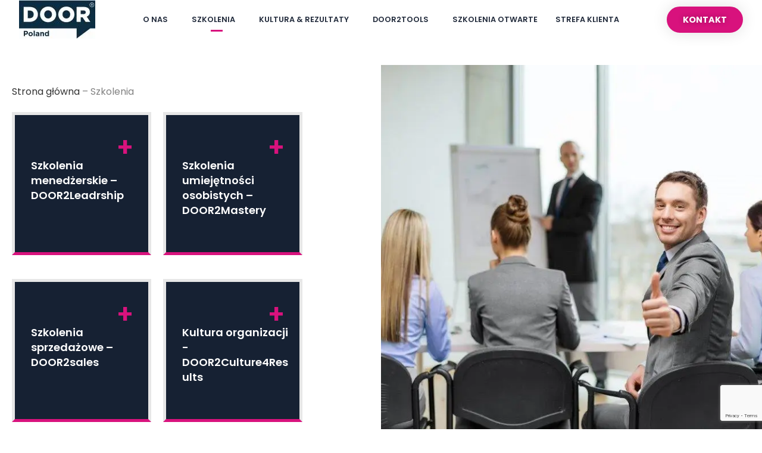

--- FILE ---
content_type: text/html; charset=UTF-8
request_url: https://door.com.pl/szkolenia/
body_size: 23676
content:
<!DOCTYPE html>
<html class="html" dir="ltr" lang="pl-PL" prefix="og: https://ogp.me/ns#">
<head>
	<meta charset="UTF-8">
	<link rel="stylesheet" media="print" onload="this.onload=null;this.media='all';" id="ao_optimized_gfonts" href="https://fonts.googleapis.com/css?family=Poppins%3A100%2C200%2C300%2C400%2C500%2C600%2C700%2C800%2C900%2C100i%2C200i%2C300i%2C400i%2C500i%2C600i%2C700i%2C800i%2C900i&amp;display=swap"><link rel="profile" href="https://gmpg.org/xfn/11">

	<link media="all" href="https://door.com.pl/wp-content/cache/autoptimize/css/autoptimize_ac76f1c27c0520d2a25c0026a6a950e8.css" rel="stylesheet"><title>Profesjonalne szkolenia zamknięte dla firm - DOOR Poland</title>

		<!-- All in One SEO 4.9.3 - aioseo.com -->
	<meta name="description" content="Profesjonalne szkolenia firmowe, kursy, warsztaty i szkolenia zamknięte dla firm stacjonarne i internetowe. Sprawdź naszą ofertę szkoleniową!" />
	<meta name="robots" content="max-image-preview:large" />
	<meta name="google-site-verification" content="rPjpe8grJ4JELHI0ygr0ThdcijBHOozXRG28FfzO4xk" />
	<link rel="canonical" href="https://door.com.pl/szkolenia/" />
	<meta name="generator" content="All in One SEO (AIOSEO) 4.9.3" />
		<meta property="og:locale" content="pl_PL" />
		<meta property="og:site_name" content="DOOR Poland - Oferta szkoleń otwartych i zamkniętych oraz konsultacji przeznaczonych dla kadry kierowniczej. Zespół profesjonalistów pracujących razem, by pomóc klientom osiągnąć sukces." />
		<meta property="og:type" content="article" />
		<meta property="og:title" content="Profesjonalne szkolenia zamknięte dla firm - DOOR Poland" />
		<meta property="og:description" content="Profesjonalne szkolenia firmowe, kursy, warsztaty i szkolenia zamknięte dla firm stacjonarne i internetowe. Sprawdź naszą ofertę szkoleniową!" />
		<meta property="og:url" content="https://door.com.pl/szkolenia/" />
		<meta property="og:image" content="https://door.com.pl/wp-content/uploads/2021/01/DOOR-Poland_Logo_Blue_RGB.jpg" />
		<meta property="og:image:secure_url" content="https://door.com.pl/wp-content/uploads/2021/01/DOOR-Poland_Logo_Blue_RGB.jpg" />
		<meta property="article:published_time" content="2021-04-22T11:25:43+00:00" />
		<meta property="article:modified_time" content="2023-06-14T13:35:05+00:00" />
		<meta name="twitter:card" content="summary" />
		<meta name="twitter:title" content="Profesjonalne szkolenia zamknięte dla firm - DOOR Poland" />
		<meta name="twitter:description" content="Profesjonalne szkolenia firmowe, kursy, warsztaty i szkolenia zamknięte dla firm stacjonarne i internetowe. Sprawdź naszą ofertę szkoleniową!" />
		<meta name="twitter:image" content="https://door.com.pl/wp-content/uploads/2021/01/DOOR-Poland_Logo_Blue_RGB.jpg" />
		<script type="application/ld+json" class="aioseo-schema">
			{"@context":"https:\/\/schema.org","@graph":[{"@type":"BreadcrumbList","@id":"https:\/\/door.com.pl\/szkolenia\/#breadcrumblist","itemListElement":[{"@type":"ListItem","@id":"https:\/\/door.com.pl#listItem","position":1,"name":"Strona g\u0142\u00f3wna","item":"https:\/\/door.com.pl","nextItem":{"@type":"ListItem","@id":"https:\/\/door.com.pl\/szkolenia\/#listItem","name":"Szkolenia"}},{"@type":"ListItem","@id":"https:\/\/door.com.pl\/szkolenia\/#listItem","position":2,"name":"Szkolenia","previousItem":{"@type":"ListItem","@id":"https:\/\/door.com.pl#listItem","name":"Strona g\u0142\u00f3wna"}}]},{"@type":"Organization","@id":"https:\/\/door.com.pl\/#organization","name":"DOOR Poland","description":"Oferta szkole\u0144 otwartych i zamkni\u0119tych oraz konsultacji przeznaczonych dla kadry kierowniczej. Zesp\u00f3\u0142 profesjonalist\u00f3w pracuj\u0105cych razem, by pom\u00f3c klientom osi\u0105gn\u0105\u0107 sukces.","url":"https:\/\/door.com.pl\/","logo":{"@type":"ImageObject","url":"https:\/\/door.com.pl\/wp-content\/uploads\/2021\/01\/DOOR-Poland_Logo_Blue_RGB.jpg","@id":"https:\/\/door.com.pl\/szkolenia\/#organizationLogo","width":988,"height":475},"image":{"@id":"https:\/\/door.com.pl\/szkolenia\/#organizationLogo"}},{"@type":"WebPage","@id":"https:\/\/door.com.pl\/szkolenia\/#webpage","url":"https:\/\/door.com.pl\/szkolenia\/","name":"Profesjonalne szkolenia zamkni\u0119te dla firm - DOOR Poland","description":"Profesjonalne szkolenia firmowe, kursy, warsztaty i szkolenia zamkni\u0119te dla firm stacjonarne i internetowe. Sprawd\u017a nasz\u0105 ofert\u0119 szkoleniow\u0105!","inLanguage":"pl-PL","isPartOf":{"@id":"https:\/\/door.com.pl\/#website"},"breadcrumb":{"@id":"https:\/\/door.com.pl\/szkolenia\/#breadcrumblist"},"datePublished":"2021-04-22T13:25:43+02:00","dateModified":"2023-06-14T15:35:05+02:00"},{"@type":"WebSite","@id":"https:\/\/door.com.pl\/#website","url":"https:\/\/door.com.pl\/","name":"DOOR Poland","description":"Oferta szkole\u0144 otwartych i zamkni\u0119tych oraz konsultacji przeznaczonych dla kadry kierowniczej. Zesp\u00f3\u0142 profesjonalist\u00f3w pracuj\u0105cych razem, by pom\u00f3c klientom osi\u0105gn\u0105\u0107 sukces.","inLanguage":"pl-PL","publisher":{"@id":"https:\/\/door.com.pl\/#organization"}}]}
		</script>
		<!-- All in One SEO -->

<meta name="viewport" content="width=device-width, initial-scale=1"><link rel='dns-prefetch' href='//connect.livechatinc.com' />
<link href='https://fonts.gstatic.com' crossorigin='anonymous' rel='preconnect' />
<link rel="alternate" type="application/rss+xml" title="DOOR Poland &raquo; Kanał z wpisami" href="https://door.com.pl/feed/" />
<link rel="alternate" type="application/rss+xml" title="DOOR Poland &raquo; Kanał z komentarzami" href="https://door.com.pl/comments/feed/" />
<link rel="alternate" title="oEmbed (JSON)" type="application/json+oembed" href="https://door.com.pl/wp-json/oembed/1.0/embed?url=https%3A%2F%2Fdoor.com.pl%2Fszkolenia%2F" />
<link rel="alternate" title="oEmbed (XML)" type="text/xml+oembed" href="https://door.com.pl/wp-json/oembed/1.0/embed?url=https%3A%2F%2Fdoor.com.pl%2Fszkolenia%2F&#038;format=xml" />














<link rel='stylesheet' id='elementor-frontend-css' href='https://door.com.pl/wp-content/uploads/elementor/css/custom-frontend.min.css' media='all' />
<style id='elementor-frontend-inline-css'>
.elementor-kit-7{--e-global-color-primary:#D8127D;--e-global-color-secondary:#54595F;--e-global-color-text:#7A7A7A;--e-global-color-accent:#61CE70;--e-global-typography-primary-font-family:"Poppins";--e-global-typography-primary-font-weight:600;--e-global-typography-secondary-font-family:"Poppins";--e-global-typography-secondary-font-weight:400;--e-global-typography-text-font-family:"Poppins";--e-global-typography-text-font-weight:400;--e-global-typography-accent-font-family:"Poppins";--e-global-typography-accent-font-weight:500;color:#828282;font-size:16px;}.elementor-kit-7 e-page-transition{background-color:#FFBC7D;}.elementor-kit-7 a:hover{color:#D8127D;}.elementor-kit-7 h1{color:#162133;font-family:"Poppins", Sans-serif;font-size:2em;}.elementor-kit-7 h2{color:#162133;font-family:"Poppins", Sans-serif;font-size:2em;}.elementor-kit-7 h3{color:#162133;}.elementor-kit-7 h4{color:#162133;}.elementor-kit-7 h5{color:#162133;}.elementor-kit-7 h6{color:#162133;}.elementor-section.elementor-section-boxed > .elementor-container{max-width:300px;}.e-con{--container-max-width:300px;}.elementor-widget:not(:last-child){margin-block-end:20px;}.elementor-element{--widgets-spacing:20px 20px;--widgets-spacing-row:20px;--widgets-spacing-column:20px;}{}h1.entry-title{display:var(--page-title-display);}@media(max-width:1024px){.elementor-section.elementor-section-boxed > .elementor-container{max-width:10px;}.e-con{--container-max-width:10px;}}@media(max-width:599px){.elementor-section.elementor-section-boxed > .elementor-container{max-width:767px;}.e-con{--container-max-width:767px;}}
.elementor-4288 .elementor-element.elementor-element-5f805a6b > .elementor-container{max-width:1200px;min-height:650px;}.elementor-4288 .elementor-element.elementor-element-5f805a6b{transition:background 0.3s, border 0.3s, border-radius 0.3s, box-shadow 0.3s;margin-top:1.5em;margin-bottom:1.5em;}.elementor-4288 .elementor-element.elementor-element-5f805a6b > .elementor-background-overlay{transition:background 0.3s, border-radius 0.3s, opacity 0.3s;}.elementor-bc-flex-widget .elementor-4288 .elementor-element.elementor-element-29aa5c90.elementor-column .elementor-widget-wrap{align-items:center;}.elementor-4288 .elementor-element.elementor-element-29aa5c90.elementor-column.elementor-element[data-element_type="column"] > .elementor-widget-wrap.elementor-element-populated{align-content:center;align-items:center;}.elementor-4288 .elementor-element.elementor-element-496f79e6 > .elementor-element-populated{transition:background 0.3s, border 0.3s, border-radius 0.3s, box-shadow 0.3s;}.elementor-4288 .elementor-element.elementor-element-496f79e6 > .elementor-element-populated > .elementor-background-overlay{transition:background 0.3s, border-radius 0.3s, opacity 0.3s;}.elementor-4288 .elementor-element.elementor-element-4d26deb4 > .elementor-container{max-width:1200px;}.elementor-4288 .elementor-element.elementor-element-4d26deb4{margin-top:3em;margin-bottom:0em;}.elementor-4288 .elementor-element.elementor-element-399b734d > .elementor-widget-container{margin:03em 0em 0em 0em;}.elementor-4288 .elementor-element.elementor-element-399b734d{text-align:start;font-family:"Poppins", Sans-serif;font-size:1em;font-weight:600;color:#1B2536;}.elementor-4288 .elementor-element.elementor-element-5f0ac688 > .elementor-container{max-width:1200px;}.elementor-4288 .elementor-element.elementor-element-554ef08b:not(.elementor-motion-effects-element-type-background), .elementor-4288 .elementor-element.elementor-element-554ef08b > .elementor-motion-effects-container > .elementor-motion-effects-layer{background-image:url("https://door.com.pl/wp-content/uploads/2021/01/adobestock_250036555-1.jpeg");background-position:center center;background-repeat:no-repeat;background-size:cover;}.elementor-4288 .elementor-element.elementor-element-554ef08b{transition:background 0.3s, border 0.3s, border-radius 0.3s, box-shadow 0.3s;padding:25em 0em 0em 0em;}.elementor-4288 .elementor-element.elementor-element-554ef08b > .elementor-background-overlay{transition:background 0.3s, border-radius 0.3s, opacity 0.3s;}.elementor-4288 .elementor-element.elementor-element-1dfbd86b > .elementor-element-populated{transition:background 0.3s, border 0.3s, border-radius 0.3s, box-shadow 0.3s;}.elementor-4288 .elementor-element.elementor-element-1dfbd86b > .elementor-element-populated > .elementor-background-overlay{transition:background 0.3s, border-radius 0.3s, opacity 0.3s;}.elementor-4288 .elementor-element.elementor-element-6115a818:not(.elementor-motion-effects-element-type-background), .elementor-4288 .elementor-element.elementor-element-6115a818 > .elementor-motion-effects-container > .elementor-motion-effects-layer{background-image:url("https://door.com.pl/wp-content/uploads/2023/06/Fotolia_60285612_M.jpg");background-position:center center;background-repeat:no-repeat;background-size:cover;}.elementor-4288 .elementor-element.elementor-element-6115a818{transition:background 0.3s, border 0.3s, border-radius 0.3s, box-shadow 0.3s;}.elementor-4288 .elementor-element.elementor-element-6115a818 > .elementor-background-overlay{transition:background 0.3s, border-radius 0.3s, opacity 0.3s;}.elementor-4288 .elementor-element.elementor-element-2d3a457:not(.elementor-motion-effects-element-type-background), .elementor-4288 .elementor-element.elementor-element-2d3a457 > .elementor-motion-effects-container > .elementor-motion-effects-layer{background-color:#0E1623;}.elementor-4288 .elementor-element.elementor-element-2d3a457{transition:background 0.3s, border 0.3s, border-radius 0.3s, box-shadow 0.3s;}.elementor-4288 .elementor-element.elementor-element-2d3a457 > .elementor-background-overlay{transition:background 0.3s, border-radius 0.3s, opacity 0.3s;}@media(min-width:600px){.elementor-4288 .elementor-element.elementor-element-29aa5c90{width:44%;}.elementor-4288 .elementor-element.elementor-element-496f79e6{width:56%;}}@media(max-width:1024px) and (min-width:600px){.elementor-4288 .elementor-element.elementor-element-29aa5c90{width:100%;}.elementor-4288 .elementor-element.elementor-element-496f79e6{width:100%;}.elementor-4288 .elementor-element.elementor-element-56149462{width:50%;}.elementor-4288 .elementor-element.elementor-element-55238c75{width:100%;}}@media(max-width:1024px){.elementor-4288 .elementor-element.elementor-element-5f805a6b{margin-top:0px;margin-bottom:0px;}.elementor-4288 .elementor-element.elementor-element-554ef08b{padding:10em 0em 0em 0em;}}@media(max-width:599px){.elementor-4288 .elementor-element.elementor-element-55238c75{width:100%;}.elementor-4288 .elementor-element.elementor-element-554ef08b{padding:10em 0em 0em 0em;}.elementor-4288 .elementor-element.elementor-element-1dfbd86b{width:55%;}.elementor-4288 .elementor-element.elementor-element-6115a818 > .elementor-container{min-height:0px;}}/* Start custom CSS for column, class: .elementor-element-496f79e6 */.kolumna_video {
    height: 650px;
}
@media only screen and (max-width:1025px)
   {
    .kolumna_video{
        height: 400px;
    
}
    
}
@media only screen and (max-width:768px)
{
    .kolumna_video{
        height: 300px;
    
}
}/* End custom CSS */
/* Start custom CSS for section, class: .elementor-element-5f805a6b */.sekcja_video {
    
    background-repeat: no-repeat;
   background-size:center cover!important;
    background-position: right!important;
    
}
@media only screen and (max-width:1024px)
{
    .sekcja_video {
    background: none!important;}
    }/* End custom CSS */
/* Start custom CSS for section, class: .elementor-element-554ef08b */.contact_image {
    width:55%;
}/* End custom CSS */
/* Start custom CSS for section, class: .elementor-element-6115a818 */.main-section__video-container{
    height:650px;
    width:50%;
    position:absolute;
    right:0;
    top:0em;}
    
@media only screen and (max-width:1025px){
    .main-section__video-container{
        height:400px;
        width:100%;
        top:0em;
    }
    
}
@media only screen and (max-width:768px){
    .main-section__video-container{
        width:100%;
        top:0em;
        height:300px;
    }
    
}/* End custom CSS */
/* Start custom CSS for html, class: .elementor-element-4ffc3bdc */.contact_section_button_title p{
    color: white;
    font-size: 4em;
    font-weight: 600;
    display: block;
    padding: 100px 140px 100px 140px;
}
.contact_section_button_title p:hover {
    color: #d8127d;
}
@media only screen and (max-width: 996px){
    .contact_section_button_title p{
        font-size: 1.5em;
        padding: 25px 30px 0px 30px;
    }
}/* End custom CSS */
/* Start custom CSS for section, class: .elementor-element-2d3a457 */.contact_section_button{
    width:55%;
    position:absolute;
    right:0;
    bottom:-2em;
    z-index: 1;
}/* End custom CSS */
.elementor-10 .elementor-element.elementor-element-6a74183b > .elementor-container > .elementor-column > .elementor-widget-wrap{align-content:center;align-items:center;}.elementor-10 .elementor-element.elementor-element-6a74183b:not(.elementor-motion-effects-element-type-background), .elementor-10 .elementor-element.elementor-element-6a74183b > .elementor-motion-effects-container > .elementor-motion-effects-layer{background-color:#FFFFFF;}.elementor-10 .elementor-element.elementor-element-6a74183b > .elementor-container{max-width:1400px;min-height:70px;}.elementor-10 .elementor-element.elementor-element-6a74183b{box-shadow:0px 0px 0px 0px rgba(0,0,0,0.15);transition:background 0.3s, border 0.3s, border-radius 0.3s, box-shadow 0.3s;margin-top:0px;margin-bottom:0px;padding:0px 0px 0px 0px;z-index:1;}.elementor-10 .elementor-element.elementor-element-6a74183b > .elementor-background-overlay{transition:background 0.3s, border-radius 0.3s, opacity 0.3s;}.elementor-10 .elementor-element.elementor-element-1001a914 > .elementor-element-populated{margin:0em 0em 0em 0em;--e-column-margin-right:0em;--e-column-margin-left:0em;}.elementor-10 .elementor-element.elementor-element-1cae727 > .elementor-widget-container{margin:0px 0px 0px 0px;}.elementor-10 .elementor-element.elementor-element-1cae727{text-align:center;}.elementor-10 .elementor-element.elementor-element-c9bb6a6{text-align:center;}.elementor-10 .elementor-element.elementor-element-f19f467 .elementor-menu-toggle{margin-left:auto;background-color:rgba(0,0,0,0);border-width:0px;border-radius:0px;}.elementor-10 .elementor-element.elementor-element-f19f467 .elementor-nav-menu .elementor-item{font-family:"Poppins", Sans-serif;font-size:0.8em;font-weight:600;text-transform:uppercase;}.elementor-10 .elementor-element.elementor-element-f19f467 .elementor-nav-menu--main .elementor-item{color:#222B3C;fill:#222B3C;padding-left:0px;padding-right:0px;padding-top:10px;padding-bottom:10px;}.elementor-10 .elementor-element.elementor-element-f19f467 .elementor-nav-menu--main .elementor-item:hover,
					.elementor-10 .elementor-element.elementor-element-f19f467 .elementor-nav-menu--main .elementor-item.elementor-item-active,
					.elementor-10 .elementor-element.elementor-element-f19f467 .elementor-nav-menu--main .elementor-item.highlighted,
					.elementor-10 .elementor-element.elementor-element-f19f467 .elementor-nav-menu--main .elementor-item:focus{color:#222B3C;fill:#222B3C;}.elementor-10 .elementor-element.elementor-element-f19f467 .elementor-nav-menu--main:not(.e--pointer-framed) .elementor-item:before,
					.elementor-10 .elementor-element.elementor-element-f19f467 .elementor-nav-menu--main:not(.e--pointer-framed) .elementor-item:after{background-color:#D8127D;}.elementor-10 .elementor-element.elementor-element-f19f467 .e--pointer-framed .elementor-item:before,
					.elementor-10 .elementor-element.elementor-element-f19f467 .e--pointer-framed .elementor-item:after{border-color:#D8127D;}.elementor-10 .elementor-element.elementor-element-f19f467 .e--pointer-framed .elementor-item:before{border-width:3px;}.elementor-10 .elementor-element.elementor-element-f19f467 .e--pointer-framed.e--animation-draw .elementor-item:before{border-width:0 0 3px 3px;}.elementor-10 .elementor-element.elementor-element-f19f467 .e--pointer-framed.e--animation-draw .elementor-item:after{border-width:3px 3px 0 0;}.elementor-10 .elementor-element.elementor-element-f19f467 .e--pointer-framed.e--animation-corners .elementor-item:before{border-width:3px 0 0 3px;}.elementor-10 .elementor-element.elementor-element-f19f467 .e--pointer-framed.e--animation-corners .elementor-item:after{border-width:0 3px 3px 0;}.elementor-10 .elementor-element.elementor-element-f19f467 .e--pointer-underline .elementor-item:after,
					 .elementor-10 .elementor-element.elementor-element-f19f467 .e--pointer-overline .elementor-item:before,
					 .elementor-10 .elementor-element.elementor-element-f19f467 .e--pointer-double-line .elementor-item:before,
					 .elementor-10 .elementor-element.elementor-element-f19f467 .e--pointer-double-line .elementor-item:after{height:3px;}.elementor-10 .elementor-element.elementor-element-f19f467{--e-nav-menu-horizontal-menu-item-margin:calc( 30px / 2 );--nav-menu-icon-size:30px;}.elementor-10 .elementor-element.elementor-element-f19f467 .elementor-nav-menu--main:not(.elementor-nav-menu--layout-horizontal) .elementor-nav-menu > li:not(:last-child){margin-bottom:30px;}.elementor-10 .elementor-element.elementor-element-f19f467 .elementor-nav-menu--dropdown a, .elementor-10 .elementor-element.elementor-element-f19f467 .elementor-menu-toggle{color:#FFFFFF;fill:#FFFFFF;}.elementor-10 .elementor-element.elementor-element-f19f467 .elementor-nav-menu--dropdown{background-color:#1B2536;border-style:solid;border-width:20px 20px 20px 20px;border-color:#1B2536;}.elementor-10 .elementor-element.elementor-element-f19f467 .elementor-nav-menu--dropdown a:hover,
					.elementor-10 .elementor-element.elementor-element-f19f467 .elementor-nav-menu--dropdown a:focus,
					.elementor-10 .elementor-element.elementor-element-f19f467 .elementor-nav-menu--dropdown a.elementor-item-active,
					.elementor-10 .elementor-element.elementor-element-f19f467 .elementor-nav-menu--dropdown a.highlighted,
					.elementor-10 .elementor-element.elementor-element-f19f467 .elementor-menu-toggle:hover,
					.elementor-10 .elementor-element.elementor-element-f19f467 .elementor-menu-toggle:focus{color:#D8127D;}.elementor-10 .elementor-element.elementor-element-f19f467 .elementor-nav-menu--dropdown a:hover,
					.elementor-10 .elementor-element.elementor-element-f19f467 .elementor-nav-menu--dropdown a:focus,
					.elementor-10 .elementor-element.elementor-element-f19f467 .elementor-nav-menu--dropdown a.elementor-item-active,
					.elementor-10 .elementor-element.elementor-element-f19f467 .elementor-nav-menu--dropdown a.highlighted{background-color:#1B2536;}.elementor-10 .elementor-element.elementor-element-f19f467 .elementor-nav-menu--dropdown .elementor-item, .elementor-10 .elementor-element.elementor-element-f19f467 .elementor-nav-menu--dropdown  .elementor-sub-item{font-family:"Poppins", Sans-serif;font-size:1em;font-weight:600;}.elementor-10 .elementor-element.elementor-element-f19f467 .elementor-nav-menu--dropdown a{padding-top:10px;padding-bottom:10px;}.elementor-10 .elementor-element.elementor-element-f19f467 div.elementor-menu-toggle{color:#000000;}.elementor-10 .elementor-element.elementor-element-f19f467 div.elementor-menu-toggle svg{fill:#000000;}.elementor-10 .elementor-element.elementor-element-f19f467 div.elementor-menu-toggle:hover, .elementor-10 .elementor-element.elementor-element-f19f467 div.elementor-menu-toggle:focus{color:#00ce1b;}.elementor-10 .elementor-element.elementor-element-f19f467 div.elementor-menu-toggle:hover svg, .elementor-10 .elementor-element.elementor-element-f19f467 div.elementor-menu-toggle:focus svg{fill:#00ce1b;}.elementor-10 .elementor-element.elementor-element-315b587 .elementor-menu-toggle{margin-left:auto;background-color:rgba(0,0,0,0);border-width:0px;border-radius:0px;}.elementor-10 .elementor-element.elementor-element-315b587 .elementor-nav-menu .elementor-item{font-family:"Poppins", Sans-serif;font-size:0.8em;font-weight:600;text-transform:uppercase;}.elementor-10 .elementor-element.elementor-element-315b587 .elementor-nav-menu--main .elementor-item{color:#FFFFFF;fill:#FFFFFF;padding-left:0px;padding-right:0px;padding-top:10px;padding-bottom:10px;}.elementor-10 .elementor-element.elementor-element-315b587 .elementor-nav-menu--main .elementor-item:hover,
					.elementor-10 .elementor-element.elementor-element-315b587 .elementor-nav-menu--main .elementor-item.elementor-item-active,
					.elementor-10 .elementor-element.elementor-element-315b587 .elementor-nav-menu--main .elementor-item.highlighted,
					.elementor-10 .elementor-element.elementor-element-315b587 .elementor-nav-menu--main .elementor-item:focus{color:#FFFFFF;fill:#FFFFFF;}.elementor-10 .elementor-element.elementor-element-315b587 .elementor-nav-menu--main:not(.e--pointer-framed) .elementor-item:before,
					.elementor-10 .elementor-element.elementor-element-315b587 .elementor-nav-menu--main:not(.e--pointer-framed) .elementor-item:after{background-color:#D8127D;}.elementor-10 .elementor-element.elementor-element-315b587 .e--pointer-framed .elementor-item:before,
					.elementor-10 .elementor-element.elementor-element-315b587 .e--pointer-framed .elementor-item:after{border-color:#D8127D;}.elementor-10 .elementor-element.elementor-element-315b587 .elementor-nav-menu--main .elementor-item.elementor-item-active{color:#FFFFFF;}.elementor-10 .elementor-element.elementor-element-315b587 .elementor-nav-menu--main:not(.e--pointer-framed) .elementor-item.elementor-item-active:before,
					.elementor-10 .elementor-element.elementor-element-315b587 .elementor-nav-menu--main:not(.e--pointer-framed) .elementor-item.elementor-item-active:after{background-color:#D8127D;}.elementor-10 .elementor-element.elementor-element-315b587 .e--pointer-framed .elementor-item.elementor-item-active:before,
					.elementor-10 .elementor-element.elementor-element-315b587 .e--pointer-framed .elementor-item.elementor-item-active:after{border-color:#D8127D;}.elementor-10 .elementor-element.elementor-element-315b587 .e--pointer-framed .elementor-item:before{border-width:3px;}.elementor-10 .elementor-element.elementor-element-315b587 .e--pointer-framed.e--animation-draw .elementor-item:before{border-width:0 0 3px 3px;}.elementor-10 .elementor-element.elementor-element-315b587 .e--pointer-framed.e--animation-draw .elementor-item:after{border-width:3px 3px 0 0;}.elementor-10 .elementor-element.elementor-element-315b587 .e--pointer-framed.e--animation-corners .elementor-item:before{border-width:3px 0 0 3px;}.elementor-10 .elementor-element.elementor-element-315b587 .e--pointer-framed.e--animation-corners .elementor-item:after{border-width:0 3px 3px 0;}.elementor-10 .elementor-element.elementor-element-315b587 .e--pointer-underline .elementor-item:after,
					 .elementor-10 .elementor-element.elementor-element-315b587 .e--pointer-overline .elementor-item:before,
					 .elementor-10 .elementor-element.elementor-element-315b587 .e--pointer-double-line .elementor-item:before,
					 .elementor-10 .elementor-element.elementor-element-315b587 .e--pointer-double-line .elementor-item:after{height:3px;}.elementor-10 .elementor-element.elementor-element-315b587{--e-nav-menu-horizontal-menu-item-margin:calc( 30px / 2 );--nav-menu-icon-size:30px;}.elementor-10 .elementor-element.elementor-element-315b587 .elementor-nav-menu--main:not(.elementor-nav-menu--layout-horizontal) .elementor-nav-menu > li:not(:last-child){margin-bottom:30px;}.elementor-10 .elementor-element.elementor-element-315b587 .elementor-nav-menu--dropdown a, .elementor-10 .elementor-element.elementor-element-315b587 .elementor-menu-toggle{color:#162133;fill:#162133;}.elementor-10 .elementor-element.elementor-element-315b587 .elementor-nav-menu--dropdown{background-color:#E7E7E7;border-style:solid;border-width:20px 20px 20px 20px;border-color:#E7E7E7;}.elementor-10 .elementor-element.elementor-element-315b587 .elementor-nav-menu--dropdown a:hover,
					.elementor-10 .elementor-element.elementor-element-315b587 .elementor-nav-menu--dropdown a:focus,
					.elementor-10 .elementor-element.elementor-element-315b587 .elementor-nav-menu--dropdown a.elementor-item-active,
					.elementor-10 .elementor-element.elementor-element-315b587 .elementor-nav-menu--dropdown a.highlighted,
					.elementor-10 .elementor-element.elementor-element-315b587 .elementor-menu-toggle:hover,
					.elementor-10 .elementor-element.elementor-element-315b587 .elementor-menu-toggle:focus{color:#D8127D;}.elementor-10 .elementor-element.elementor-element-315b587 .elementor-nav-menu--dropdown a:hover,
					.elementor-10 .elementor-element.elementor-element-315b587 .elementor-nav-menu--dropdown a:focus,
					.elementor-10 .elementor-element.elementor-element-315b587 .elementor-nav-menu--dropdown a.elementor-item-active,
					.elementor-10 .elementor-element.elementor-element-315b587 .elementor-nav-menu--dropdown a.highlighted{background-color:#E7E7E7;}.elementor-10 .elementor-element.elementor-element-315b587 .elementor-nav-menu--dropdown a.elementor-item-active{background-color:#E7E7E7;}.elementor-10 .elementor-element.elementor-element-315b587 .elementor-nav-menu--dropdown .elementor-item, .elementor-10 .elementor-element.elementor-element-315b587 .elementor-nav-menu--dropdown  .elementor-sub-item{font-family:"Poppins", Sans-serif;font-size:1em;font-weight:600;}.elementor-10 .elementor-element.elementor-element-315b587 .elementor-nav-menu--dropdown a{padding-top:10px;padding-bottom:10px;}.elementor-10 .elementor-element.elementor-element-315b587 div.elementor-menu-toggle{color:#E7E7E7;}.elementor-10 .elementor-element.elementor-element-315b587 div.elementor-menu-toggle svg{fill:#E7E7E7;}.elementor-10 .elementor-element.elementor-element-315b587 div.elementor-menu-toggle:hover, .elementor-10 .elementor-element.elementor-element-315b587 div.elementor-menu-toggle:focus{color:#00ce1b;}.elementor-10 .elementor-element.elementor-element-315b587 div.elementor-menu-toggle:hover svg, .elementor-10 .elementor-element.elementor-element-315b587 div.elementor-menu-toggle:focus svg{fill:#00ce1b;}.elementor-10 .elementor-element.elementor-element-6774f3cf .elementor-button{background-color:#D8127D;font-family:"Poppins", Sans-serif;font-size:0.9em;font-weight:bold;text-transform:uppercase;text-shadow:0px 0px 10px rgba(0,0,0,0.3);fill:#FFFFFF;color:#FFFFFF;box-shadow:0px 0px 27px 0px rgba(0,0,0,0.12);border-style:solid;border-width:3px 3px 3px 3px;border-color:#D8127D;border-radius:100px 100px 100px 100px;}.elementor-10 .elementor-element.elementor-element-6774f3cf .elementor-button:hover, .elementor-10 .elementor-element.elementor-element-6774f3cf .elementor-button:focus{background-color:#FFFFFF;color:#222B3C;border-color:#D8127D;}.elementor-10 .elementor-element.elementor-element-6774f3cf .elementor-button:hover svg, .elementor-10 .elementor-element.elementor-element-6774f3cf .elementor-button:focus svg{fill:#222B3C;}.elementor-10 .elementor-element.elementor-element-2203cd5 .elementor-button{background-color:#D8127D;font-family:"Poppins", Sans-serif;font-size:0.9em;font-weight:bold;text-transform:uppercase;text-shadow:0px 0px 10px rgba(0,0,0,0.3);fill:#FFFFFF;color:#FFFFFF;box-shadow:0px 0px 27px 0px rgba(0,0,0,0.12);border-style:solid;border-width:3px 3px 3px 3px;border-color:#D8127D;border-radius:100px 100px 100px 100px;}.elementor-10 .elementor-element.elementor-element-2203cd5 .elementor-button:hover, .elementor-10 .elementor-element.elementor-element-2203cd5 .elementor-button:focus{background-color:#162133;color:#FFFFFF;border-color:#D8127D;}.elementor-10 .elementor-element.elementor-element-2203cd5 .elementor-button:hover svg, .elementor-10 .elementor-element.elementor-element-2203cd5 .elementor-button:focus svg{fill:#FFFFFF;}.elementor-10 .elementor-element.elementor-element-abbc47e > .elementor-container > .elementor-column > .elementor-widget-wrap{align-content:center;align-items:center;}.elementor-10 .elementor-element.elementor-element-abbc47e:not(.elementor-motion-effects-element-type-background), .elementor-10 .elementor-element.elementor-element-abbc47e > .elementor-motion-effects-container > .elementor-motion-effects-layer{background-color:#162133;}.elementor-10 .elementor-element.elementor-element-abbc47e{box-shadow:0px 0px 0px 0px rgba(0,0,0,0.15);transition:background 0.3s, border 0.3s, border-radius 0.3s, box-shadow 0.3s;margin-top:0px;margin-bottom:0px;z-index:1;}.elementor-10 .elementor-element.elementor-element-abbc47e > .elementor-background-overlay{transition:background 0.3s, border-radius 0.3s, opacity 0.3s;}.elementor-10 .elementor-element.elementor-element-2ea7768 .elementor-menu-toggle{margin-left:auto;background-color:rgba(0,0,0,0);border-width:0px;border-radius:0px;}.elementor-10 .elementor-element.elementor-element-2ea7768 .elementor-nav-menu .elementor-item{font-family:"Poppins", Sans-serif;font-size:12px;font-weight:bold;text-transform:uppercase;letter-spacing:1.4px;}.elementor-10 .elementor-element.elementor-element-2ea7768 .elementor-nav-menu--main .elementor-item{color:#FFFFFF;fill:#FFFFFF;padding-left:0px;padding-right:0px;padding-top:10px;padding-bottom:10px;}.elementor-10 .elementor-element.elementor-element-2ea7768 .elementor-nav-menu--main .elementor-item:hover,
					.elementor-10 .elementor-element.elementor-element-2ea7768 .elementor-nav-menu--main .elementor-item.elementor-item-active,
					.elementor-10 .elementor-element.elementor-element-2ea7768 .elementor-nav-menu--main .elementor-item.highlighted,
					.elementor-10 .elementor-element.elementor-element-2ea7768 .elementor-nav-menu--main .elementor-item:focus{color:#222B3C;fill:#222B3C;}.elementor-10 .elementor-element.elementor-element-2ea7768 .elementor-nav-menu--main:not(.e--pointer-framed) .elementor-item:before,
					.elementor-10 .elementor-element.elementor-element-2ea7768 .elementor-nav-menu--main:not(.e--pointer-framed) .elementor-item:after{background-color:#D8127D;}.elementor-10 .elementor-element.elementor-element-2ea7768 .e--pointer-framed .elementor-item:before,
					.elementor-10 .elementor-element.elementor-element-2ea7768 .e--pointer-framed .elementor-item:after{border-color:#D8127D;}.elementor-10 .elementor-element.elementor-element-2ea7768 .e--pointer-framed .elementor-item:before{border-width:3px;}.elementor-10 .elementor-element.elementor-element-2ea7768 .e--pointer-framed.e--animation-draw .elementor-item:before{border-width:0 0 3px 3px;}.elementor-10 .elementor-element.elementor-element-2ea7768 .e--pointer-framed.e--animation-draw .elementor-item:after{border-width:3px 3px 0 0;}.elementor-10 .elementor-element.elementor-element-2ea7768 .e--pointer-framed.e--animation-corners .elementor-item:before{border-width:3px 0 0 3px;}.elementor-10 .elementor-element.elementor-element-2ea7768 .e--pointer-framed.e--animation-corners .elementor-item:after{border-width:0 3px 3px 0;}.elementor-10 .elementor-element.elementor-element-2ea7768 .e--pointer-underline .elementor-item:after,
					 .elementor-10 .elementor-element.elementor-element-2ea7768 .e--pointer-overline .elementor-item:before,
					 .elementor-10 .elementor-element.elementor-element-2ea7768 .e--pointer-double-line .elementor-item:before,
					 .elementor-10 .elementor-element.elementor-element-2ea7768 .e--pointer-double-line .elementor-item:after{height:3px;}.elementor-10 .elementor-element.elementor-element-2ea7768{--e-nav-menu-horizontal-menu-item-margin:calc( 30px / 2 );--nav-menu-icon-size:30px;}.elementor-10 .elementor-element.elementor-element-2ea7768 .elementor-nav-menu--main:not(.elementor-nav-menu--layout-horizontal) .elementor-nav-menu > li:not(:last-child){margin-bottom:30px;}.elementor-10 .elementor-element.elementor-element-2ea7768 .elementor-nav-menu--dropdown a, .elementor-10 .elementor-element.elementor-element-2ea7768 .elementor-menu-toggle{color:#FFFFFF;fill:#FFFFFF;}.elementor-10 .elementor-element.elementor-element-2ea7768 .elementor-nav-menu--dropdown{background-color:#1B2536;}.elementor-10 .elementor-element.elementor-element-2ea7768 .elementor-nav-menu--dropdown a:hover,
					.elementor-10 .elementor-element.elementor-element-2ea7768 .elementor-nav-menu--dropdown a:focus,
					.elementor-10 .elementor-element.elementor-element-2ea7768 .elementor-nav-menu--dropdown a.elementor-item-active,
					.elementor-10 .elementor-element.elementor-element-2ea7768 .elementor-nav-menu--dropdown a.highlighted,
					.elementor-10 .elementor-element.elementor-element-2ea7768 .elementor-menu-toggle:hover,
					.elementor-10 .elementor-element.elementor-element-2ea7768 .elementor-menu-toggle:focus{color:#D8127D;}.elementor-10 .elementor-element.elementor-element-2ea7768 .elementor-nav-menu--dropdown a:hover,
					.elementor-10 .elementor-element.elementor-element-2ea7768 .elementor-nav-menu--dropdown a:focus,
					.elementor-10 .elementor-element.elementor-element-2ea7768 .elementor-nav-menu--dropdown a.elementor-item-active,
					.elementor-10 .elementor-element.elementor-element-2ea7768 .elementor-nav-menu--dropdown a.highlighted{background-color:#1B2536;}.elementor-10 .elementor-element.elementor-element-2ea7768 .elementor-nav-menu--dropdown .elementor-item, .elementor-10 .elementor-element.elementor-element-2ea7768 .elementor-nav-menu--dropdown  .elementor-sub-item{font-family:"Poppins", Sans-serif;font-size:15px;font-weight:bold;}.elementor-10 .elementor-element.elementor-element-2ea7768 div.elementor-menu-toggle{color:#FFFFFF;}.elementor-10 .elementor-element.elementor-element-2ea7768 div.elementor-menu-toggle svg{fill:#FFFFFF;}.elementor-10 .elementor-element.elementor-element-2ea7768 div.elementor-menu-toggle:hover, .elementor-10 .elementor-element.elementor-element-2ea7768 div.elementor-menu-toggle:focus{color:#D8127D;}.elementor-10 .elementor-element.elementor-element-2ea7768 div.elementor-menu-toggle:hover svg, .elementor-10 .elementor-element.elementor-element-2ea7768 div.elementor-menu-toggle:focus svg{fill:#D8127D;}.elementor-theme-builder-content-area{height:400px;}.elementor-location-header:before, .elementor-location-footer:before{content:"";display:table;clear:both;}@media(max-width:1024px){.elementor-10 .elementor-element.elementor-element-6a74183b{padding:20px 20px 20px 20px;}.elementor-10 .elementor-element.elementor-element-1001a914 > .elementor-element-populated{margin:0em 0em 0em 0em;--e-column-margin-right:0em;--e-column-margin-left:0em;}.elementor-10 .elementor-element.elementor-element-f19f467 .elementor-nav-menu .elementor-item{font-size:13px;}.elementor-10 .elementor-element.elementor-element-f19f467 .elementor-nav-menu--main .elementor-item{padding-left:14px;padding-right:14px;}.elementor-10 .elementor-element.elementor-element-f19f467{--e-nav-menu-horizontal-menu-item-margin:calc( 0px / 2 );}.elementor-10 .elementor-element.elementor-element-f19f467 .elementor-nav-menu--main:not(.elementor-nav-menu--layout-horizontal) .elementor-nav-menu > li:not(:last-child){margin-bottom:0px;}.elementor-10 .elementor-element.elementor-element-315b587 .elementor-nav-menu .elementor-item{font-size:13px;}.elementor-10 .elementor-element.elementor-element-315b587 .elementor-nav-menu--main .elementor-item{padding-left:14px;padding-right:14px;}.elementor-10 .elementor-element.elementor-element-315b587{--e-nav-menu-horizontal-menu-item-margin:calc( 0px / 2 );}.elementor-10 .elementor-element.elementor-element-315b587 .elementor-nav-menu--main:not(.elementor-nav-menu--layout-horizontal) .elementor-nav-menu > li:not(:last-child){margin-bottom:0px;}.elementor-10 .elementor-element.elementor-element-abbc47e{padding:20px 20px 20px 20px;}.elementor-10 .elementor-element.elementor-element-caa850f{text-align:start;}.elementor-10 .elementor-element.elementor-element-2ea7768 .elementor-nav-menu .elementor-item{font-size:13px;}.elementor-10 .elementor-element.elementor-element-2ea7768 .elementor-nav-menu--main .elementor-item{padding-left:14px;padding-right:14px;}.elementor-10 .elementor-element.elementor-element-2ea7768{--e-nav-menu-horizontal-menu-item-margin:calc( 0px / 2 );}.elementor-10 .elementor-element.elementor-element-2ea7768 .elementor-nav-menu--main:not(.elementor-nav-menu--layout-horizontal) .elementor-nav-menu > li:not(:last-child){margin-bottom:0px;}}@media(max-width:599px){.elementor-10 .elementor-element.elementor-element-6a74183b{padding:20px 20px 20px 20px;}.elementor-10 .elementor-element.elementor-element-1001a914{width:50%;}.elementor-10 .elementor-element.elementor-element-3d7474ae{width:50%;}.elementor-10 .elementor-element.elementor-element-3d7474ae > .elementor-element-populated{margin:0px 0px 0px 0px;--e-column-margin-right:0px;--e-column-margin-left:0px;}.elementor-10 .elementor-element.elementor-element-f19f467 .elementor-nav-menu--dropdown a{padding-top:12px;padding-bottom:12px;}.elementor-10 .elementor-element.elementor-element-f19f467 .elementor-nav-menu--main > .elementor-nav-menu > li > .elementor-nav-menu--dropdown, .elementor-10 .elementor-element.elementor-element-f19f467 .elementor-nav-menu__container.elementor-nav-menu--dropdown{margin-top:20px !important;}.elementor-10 .elementor-element.elementor-element-315b587 .elementor-nav-menu--dropdown a{padding-top:12px;padding-bottom:12px;}.elementor-10 .elementor-element.elementor-element-315b587 .elementor-nav-menu--main > .elementor-nav-menu > li > .elementor-nav-menu--dropdown, .elementor-10 .elementor-element.elementor-element-315b587 .elementor-nav-menu__container.elementor-nav-menu--dropdown{margin-top:20px !important;}.elementor-10 .elementor-element.elementor-element-531ab2dd{width:50%;}.elementor-10 .elementor-element.elementor-element-531ab2dd > .elementor-element-populated{margin:0px 0px 0px 0px;--e-column-margin-right:0px;--e-column-margin-left:0px;}.elementor-10 .elementor-element.elementor-element-abbc47e{margin-top:0px;margin-bottom:0px;padding:20px 20px 20px 20px;}.elementor-10 .elementor-element.elementor-element-ffbb7ee{width:50%;}.elementor-10 .elementor-element.elementor-element-caa850f{text-align:start;}.elementor-10 .elementor-element.elementor-element-33dd330{width:50%;}.elementor-10 .elementor-element.elementor-element-33dd330 > .elementor-element-populated{margin:0px 0px 0px 0px;--e-column-margin-right:0px;--e-column-margin-left:0px;}.elementor-10 .elementor-element.elementor-element-2ea7768 .elementor-nav-menu .elementor-item{font-size:0.9em;letter-spacing:0px;}.elementor-10 .elementor-element.elementor-element-2ea7768 .elementor-nav-menu--dropdown .elementor-item, .elementor-10 .elementor-element.elementor-element-2ea7768 .elementor-nav-menu--dropdown  .elementor-sub-item{font-size:1em;}.elementor-10 .elementor-element.elementor-element-2ea7768 .elementor-nav-menu--dropdown a{padding-top:12px;padding-bottom:12px;}.elementor-10 .elementor-element.elementor-element-2ea7768 .elementor-nav-menu--main > .elementor-nav-menu > li > .elementor-nav-menu--dropdown, .elementor-10 .elementor-element.elementor-element-2ea7768 .elementor-nav-menu__container.elementor-nav-menu--dropdown{margin-top:20px !important;}}@media(min-width:600px){.elementor-10 .elementor-element.elementor-element-1001a914{width:15%;}.elementor-10 .elementor-element.elementor-element-3d7474ae{width:70%;}.elementor-10 .elementor-element.elementor-element-531ab2dd{width:15%;}}@media(max-width:1024px) and (min-width:600px){.elementor-10 .elementor-element.elementor-element-1001a914{width:20%;}.elementor-10 .elementor-element.elementor-element-3d7474ae{width:60%;}.elementor-10 .elementor-element.elementor-element-531ab2dd{width:20%;}.elementor-10 .elementor-element.elementor-element-ffbb7ee{width:20%;}.elementor-10 .elementor-element.elementor-element-33dd330{width:80%;}}/* Start custom CSS for section, class: .elementor-element-6a74183b */.elementor-10 .elementor-element.elementor-element-6a74183b.elementor-sticky--effects{
   background-color: #162133!important
}
.elementor-10 .elementor-element.elementor-element-6a74183b{
   transition: background-color 1s ease !important;
}
.elementor-10 .elementor-element.elementor-element-6a74183b.elementor-sticky--effects >.elementor-container{
   min-height: 80px;
}
.elementor-10 .elementor-element.elementor-element-6a74183b > .elementor-container{
   transition: min-height 1s ease !important;
}
.logo_ukryj {
    display:none;
}
.menu_ukryj {
    display:none;
}
.kontakt_ukryj {
    display:none;
}

.elementor-sticky--effects .logo_ukryj{display:block;}
.elementor-sticky--effects .logo_pokaz{display:none;}
.elementor-sticky--effects .menu_ukryj{display:block;}
.elementor-sticky--effects .menu_pokaz{display:none;}
.elementor-sticky--effects .kontakt_ukryj{display:block;}
.elementor-sticky--effects .kontakt_pokaz{display:none;}/* End custom CSS */
.elementor-2793 .elementor-element.elementor-element-690f3f20 > .elementor-container > .elementor-column > .elementor-widget-wrap{align-content:center;align-items:center;}.elementor-2793 .elementor-element.elementor-element-690f3f20:not(.elementor-motion-effects-element-type-background), .elementor-2793 .elementor-element.elementor-element-690f3f20 > .elementor-motion-effects-container > .elementor-motion-effects-layer{background-color:#162133;}.elementor-2793 .elementor-element.elementor-element-690f3f20 > .elementor-container{max-width:1200px;}.elementor-2793 .elementor-element.elementor-element-690f3f20{transition:background 0.3s, border 0.3s, border-radius 0.3s, box-shadow 0.3s;padding:30px 0px 30px 0px;}.elementor-2793 .elementor-element.elementor-element-690f3f20 > .elementor-background-overlay{transition:background 0.3s, border-radius 0.3s, opacity 0.3s;}.elementor-2793 .elementor-element.elementor-element-535110b4 > .elementor-container > .elementor-column > .elementor-widget-wrap{align-content:center;align-items:center;}.elementor-2793 .elementor-element.elementor-element-535110b4{margin-top:0px;margin-bottom:30px;padding:0px 0px 30px 0px;}.elementor-2793 .elementor-element.elementor-element-8639ee5{text-align:start;}.elementor-2793 .elementor-element.elementor-element-3dc5ca6 .elementor-nav-menu .elementor-item{font-size:15px;font-weight:500;text-transform:uppercase;}.elementor-2793 .elementor-element.elementor-element-3dc5ca6 .elementor-nav-menu--main .elementor-item{color:#FFFFFF;fill:#FFFFFF;}.elementor-2793 .elementor-element.elementor-element-3dc5ca6 .elementor-nav-menu--main .elementor-item:hover,
					.elementor-2793 .elementor-element.elementor-element-3dc5ca6 .elementor-nav-menu--main .elementor-item.elementor-item-active,
					.elementor-2793 .elementor-element.elementor-element-3dc5ca6 .elementor-nav-menu--main .elementor-item.highlighted,
					.elementor-2793 .elementor-element.elementor-element-3dc5ca6 .elementor-nav-menu--main .elementor-item:focus{color:#FFFFFF;fill:#FFFFFF;}.elementor-2793 .elementor-element.elementor-element-3dc5ca6 .elementor-nav-menu--dropdown a, .elementor-2793 .elementor-element.elementor-element-3dc5ca6 .elementor-menu-toggle{color:#000000;fill:#000000;}.elementor-2793 .elementor-element.elementor-element-3dc5ca6 .elementor-nav-menu--dropdown{background-color:#eaeaea;}.elementor-2793 .elementor-element.elementor-element-3dc5ca6 .elementor-nav-menu--dropdown a:hover,
					.elementor-2793 .elementor-element.elementor-element-3dc5ca6 .elementor-nav-menu--dropdown a:focus,
					.elementor-2793 .elementor-element.elementor-element-3dc5ca6 .elementor-nav-menu--dropdown a.elementor-item-active,
					.elementor-2793 .elementor-element.elementor-element-3dc5ca6 .elementor-nav-menu--dropdown a.highlighted,
					.elementor-2793 .elementor-element.elementor-element-3dc5ca6 .elementor-menu-toggle:hover,
					.elementor-2793 .elementor-element.elementor-element-3dc5ca6 .elementor-menu-toggle:focus{color:#00ce1b;}.elementor-2793 .elementor-element.elementor-element-3dc5ca6 .elementor-nav-menu--dropdown a:hover,
					.elementor-2793 .elementor-element.elementor-element-3dc5ca6 .elementor-nav-menu--dropdown a:focus,
					.elementor-2793 .elementor-element.elementor-element-3dc5ca6 .elementor-nav-menu--dropdown a.elementor-item-active,
					.elementor-2793 .elementor-element.elementor-element-3dc5ca6 .elementor-nav-menu--dropdown a.highlighted{background-color:#ededed;}.elementor-2793 .elementor-element.elementor-element-3dc5ca6 .elementor-nav-menu--dropdown .elementor-item, .elementor-2793 .elementor-element.elementor-element-3dc5ca6 .elementor-nav-menu--dropdown  .elementor-sub-item{font-size:15px;}.elementor-2793 .elementor-element.elementor-element-020e322 .elementor-repeater-item-9f27963.elementor-social-icon{background-color:#162133;}.elementor-2793 .elementor-element.elementor-element-020e322 .elementor-repeater-item-be843b4.elementor-social-icon{background-color:#162133;}.elementor-2793 .elementor-element.elementor-element-020e322 .elementor-repeater-item-dd6fca6.elementor-social-icon{background-color:#162133;}.elementor-2793 .elementor-element.elementor-element-020e322{--grid-template-columns:repeat(3, auto);--grid-column-gap:5px;--grid-row-gap:0px;}.elementor-2793 .elementor-element.elementor-element-020e322 .elementor-widget-container{text-align:right;}.elementor-2793 .elementor-element.elementor-element-4dc6861c > .elementor-container > .elementor-column > .elementor-widget-wrap{align-content:center;align-items:center;}.elementor-2793 .elementor-element.elementor-element-21100746{text-align:center;}.elementor-2793 .elementor-element.elementor-element-21100746 .elementor-heading-title{font-family:"Poppins", Sans-serif;font-size:13px;font-weight:300;color:#FFFFFF;}.elementor-2793 .elementor-element.elementor-element-d3681dd > .elementor-widget-container{margin:02em 0em 0em 0em;}.elementor-2793 .elementor-element.elementor-element-d3681dd{font-size:0.5em;}.elementor-2793 .elementor-element.elementor-element-1900358 > .elementor-container > .elementor-column > .elementor-widget-wrap{align-content:center;align-items:center;}.elementor-2793 .elementor-element.elementor-element-1900358:not(.elementor-motion-effects-element-type-background), .elementor-2793 .elementor-element.elementor-element-1900358 > .elementor-motion-effects-container > .elementor-motion-effects-layer{background-color:#162133;}.elementor-2793 .elementor-element.elementor-element-1900358 > .elementor-container{max-width:1200px;}.elementor-2793 .elementor-element.elementor-element-1900358{transition:background 0.3s, border 0.3s, border-radius 0.3s, box-shadow 0.3s;padding:30px 0px 30px 0px;}.elementor-2793 .elementor-element.elementor-element-1900358 > .elementor-background-overlay{transition:background 0.3s, border-radius 0.3s, opacity 0.3s;}.elementor-2793 .elementor-element.elementor-element-9fc1c6f > .elementor-container > .elementor-column > .elementor-widget-wrap{align-content:center;align-items:center;}.elementor-2793 .elementor-element.elementor-element-9fc1c6f{margin-top:0px;margin-bottom:30px;padding:0px 0px 30px 0px;}.elementor-2793 .elementor-element.elementor-element-a276df6{text-align:start;}.elementor-2793 .elementor-element.elementor-element-abab148 .elementor-nav-menu .elementor-item{font-size:15px;font-weight:500;text-transform:uppercase;}.elementor-2793 .elementor-element.elementor-element-abab148 .elementor-nav-menu--main .elementor-item{color:#FFFFFF;fill:#FFFFFF;}.elementor-2793 .elementor-element.elementor-element-abab148 .elementor-nav-menu--dropdown a, .elementor-2793 .elementor-element.elementor-element-abab148 .elementor-menu-toggle{color:#000000;fill:#000000;}.elementor-2793 .elementor-element.elementor-element-abab148 .elementor-nav-menu--dropdown{background-color:#eaeaea;}.elementor-2793 .elementor-element.elementor-element-abab148 .elementor-nav-menu--dropdown a:hover,
					.elementor-2793 .elementor-element.elementor-element-abab148 .elementor-nav-menu--dropdown a:focus,
					.elementor-2793 .elementor-element.elementor-element-abab148 .elementor-nav-menu--dropdown a.elementor-item-active,
					.elementor-2793 .elementor-element.elementor-element-abab148 .elementor-nav-menu--dropdown a.highlighted,
					.elementor-2793 .elementor-element.elementor-element-abab148 .elementor-menu-toggle:hover,
					.elementor-2793 .elementor-element.elementor-element-abab148 .elementor-menu-toggle:focus{color:#00ce1b;}.elementor-2793 .elementor-element.elementor-element-abab148 .elementor-nav-menu--dropdown a:hover,
					.elementor-2793 .elementor-element.elementor-element-abab148 .elementor-nav-menu--dropdown a:focus,
					.elementor-2793 .elementor-element.elementor-element-abab148 .elementor-nav-menu--dropdown a.elementor-item-active,
					.elementor-2793 .elementor-element.elementor-element-abab148 .elementor-nav-menu--dropdown a.highlighted{background-color:#ededed;}.elementor-2793 .elementor-element.elementor-element-abab148 .elementor-nav-menu--dropdown .elementor-item, .elementor-2793 .elementor-element.elementor-element-abab148 .elementor-nav-menu--dropdown  .elementor-sub-item{font-size:15px;}.elementor-2793 .elementor-element.elementor-element-a3f665d .elementor-repeater-item-9f27963.elementor-social-icon{background-color:#162133;}.elementor-2793 .elementor-element.elementor-element-a3f665d .elementor-repeater-item-be843b4.elementor-social-icon{background-color:#162133;}.elementor-2793 .elementor-element.elementor-element-a3f665d .elementor-repeater-item-dd6fca6.elementor-social-icon{background-color:#162133;}.elementor-2793 .elementor-element.elementor-element-a3f665d{--grid-template-columns:repeat(3, auto);--grid-column-gap:5px;--grid-row-gap:0px;}.elementor-2793 .elementor-element.elementor-element-a3f665d .elementor-widget-container{text-align:right;}.elementor-2793 .elementor-element.elementor-element-18e347d > .elementor-container > .elementor-column > .elementor-widget-wrap{align-content:center;align-items:center;}.elementor-2793 .elementor-element.elementor-element-f1944d8{text-align:start;}.elementor-2793 .elementor-element.elementor-element-f1944d8 .elementor-heading-title{font-family:"Poppins", Sans-serif;font-size:13px;font-weight:400;color:#FFFFFF;}.elementor-2793 .elementor-element.elementor-element-96f69b6 > .elementor-container > .elementor-column > .elementor-widget-wrap{align-content:center;align-items:center;}.elementor-2793 .elementor-element.elementor-element-96f69b6:not(.elementor-motion-effects-element-type-background), .elementor-2793 .elementor-element.elementor-element-96f69b6 > .elementor-motion-effects-container > .elementor-motion-effects-layer{background-color:#0E1623;}.elementor-2793 .elementor-element.elementor-element-96f69b6 > .elementor-container{max-width:1200px;}.elementor-2793 .elementor-element.elementor-element-96f69b6{transition:background 0.3s, border 0.3s, border-radius 0.3s, box-shadow 0.3s;padding:30px 0px 30px 0px;}.elementor-2793 .elementor-element.elementor-element-96f69b6 > .elementor-background-overlay{transition:background 0.3s, border-radius 0.3s, opacity 0.3s;}.elementor-2793 .elementor-element.elementor-element-57733a9 > .elementor-container > .elementor-column > .elementor-widget-wrap{align-content:center;align-items:center;}.elementor-2793 .elementor-element.elementor-element-26c74b7{text-align:start;}.elementor-2793 .elementor-element.elementor-element-26c74b7 .elementor-heading-title{font-family:"Poppins", Sans-serif;font-size:13px;font-weight:300;color:#FFFFFF;}.elementor-theme-builder-content-area{height:400px;}.elementor-location-header:before, .elementor-location-footer:before{content:"";display:table;clear:both;}@media(min-width:600px){.elementor-2793 .elementor-element.elementor-element-14eb2c59{width:15.028%;}.elementor-2793 .elementor-element.elementor-element-4a672b1{width:64.609%;}.elementor-2793 .elementor-element.elementor-element-6aa3664{width:20.029%;}.elementor-2793 .elementor-element.elementor-element-c9306d0{width:15.028%;}.elementor-2793 .elementor-element.elementor-element-8b801d4{width:64.609%;}.elementor-2793 .elementor-element.elementor-element-57ac48d{width:20.029%;}}@media(max-width:1024px){.elementor-2793 .elementor-element.elementor-element-690f3f20{padding:30px 20px 30px 20px;}.elementor-2793 .elementor-element.elementor-element-3dc5ca6 .elementor-nav-menu .elementor-item{font-size:13px;}.elementor-2793 .elementor-element.elementor-element-1900358{padding:30px 20px 30px 20px;}.elementor-2793 .elementor-element.elementor-element-abab148 .elementor-nav-menu .elementor-item{font-size:13px;}.elementor-2793 .elementor-element.elementor-element-96f69b6{padding:30px 20px 30px 20px;}}@media(max-width:599px){.elementor-2793 .elementor-element.elementor-element-690f3f20{padding:25px 20px 25px 20px;}.elementor-2793 .elementor-element.elementor-element-3a04adcc{width:100%;}.elementor-2793 .elementor-element.elementor-element-14eb2c59{width:100%;}.elementor-2793 .elementor-element.elementor-element-4a672b1{width:100%;}.elementor-2793 .elementor-element.elementor-element-3dc5ca6 > .elementor-widget-container{padding:0px 0px 0px 0px;}.elementor-2793 .elementor-element.elementor-element-3dc5ca6 .elementor-nav-menu--main .elementor-item{padding-top:1px;padding-bottom:1px;}.elementor-2793 .elementor-element.elementor-element-3dc5ca6{--e-nav-menu-horizontal-menu-item-margin:calc( 20px / 2 );}.elementor-2793 .elementor-element.elementor-element-3dc5ca6 .elementor-nav-menu--main:not(.elementor-nav-menu--layout-horizontal) .elementor-nav-menu > li:not(:last-child){margin-bottom:20px;}.elementor-2793 .elementor-element.elementor-element-3dc5ca6 .elementor-nav-menu--main > .elementor-nav-menu > li > .elementor-nav-menu--dropdown, .elementor-2793 .elementor-element.elementor-element-3dc5ca6 .elementor-nav-menu__container.elementor-nav-menu--dropdown{margin-top:40px !important;}.elementor-2793 .elementor-element.elementor-element-6aa3664{width:100%;}.elementor-2793 .elementor-element.elementor-element-020e322 .elementor-widget-container{text-align:center;}.elementor-2793 .elementor-element.elementor-element-21100746{text-align:center;}.elementor-2793 .elementor-element.elementor-element-21100746 .elementor-heading-title{line-height:19px;}.elementor-2793 .elementor-element.elementor-element-1900358{padding:25px 20px 25px 20px;}.elementor-2793 .elementor-element.elementor-element-4d59039{width:100%;}.elementor-2793 .elementor-element.elementor-element-c9306d0{width:100%;}.elementor-2793 .elementor-element.elementor-element-a276df6{text-align:center;}.elementor-2793 .elementor-element.elementor-element-8b801d4{width:100%;}.elementor-2793 .elementor-element.elementor-element-abab148 > .elementor-widget-container{padding:0px 0px 0px 0px;}.elementor-2793 .elementor-element.elementor-element-abab148 .elementor-nav-menu--main .elementor-item{padding-top:1px;padding-bottom:1px;}.elementor-2793 .elementor-element.elementor-element-abab148{--e-nav-menu-horizontal-menu-item-margin:calc( 0px / 2 );}.elementor-2793 .elementor-element.elementor-element-abab148 .elementor-nav-menu--main:not(.elementor-nav-menu--layout-horizontal) .elementor-nav-menu > li:not(:last-child){margin-bottom:0px;}.elementor-2793 .elementor-element.elementor-element-abab148 .elementor-nav-menu--main > .elementor-nav-menu > li > .elementor-nav-menu--dropdown, .elementor-2793 .elementor-element.elementor-element-abab148 .elementor-nav-menu__container.elementor-nav-menu--dropdown{margin-top:40px !important;}.elementor-2793 .elementor-element.elementor-element-57ac48d{width:100%;}.elementor-2793 .elementor-element.elementor-element-a3f665d .elementor-widget-container{text-align:center;}.elementor-2793 .elementor-element.elementor-element-f1944d8{text-align:center;}.elementor-2793 .elementor-element.elementor-element-f1944d8 .elementor-heading-title{font-size:0.8em;line-height:19px;}.elementor-2793 .elementor-element.elementor-element-49e4f6c{font-size:0.5em;}.elementor-2793 .elementor-element.elementor-element-96f69b6{padding:25px 20px 25px 20px;}.elementor-2793 .elementor-element.elementor-element-bcce8fe{width:100%;}.elementor-2793 .elementor-element.elementor-element-26c74b7{text-align:center;}.elementor-2793 .elementor-element.elementor-element-26c74b7 .elementor-heading-title{line-height:19px;}}@media(max-width:1024px) and (min-width:600px){.elementor-2793 .elementor-element.elementor-element-3a04adcc{width:100%;}.elementor-2793 .elementor-element.elementor-element-4d59039{width:100%;}.elementor-2793 .elementor-element.elementor-element-bcce8fe{width:100%;}}
/*# sourceURL=elementor-frontend-inline-css */
</style>

<link rel='stylesheet' id='widget-nav-menu-css' href='https://door.com.pl/wp-content/uploads/elementor/css/custom-pro-widget-nav-menu.min.css' media='all' />


<link rel='stylesheet' id='e-apple-webkit-css' href='https://door.com.pl/wp-content/uploads/elementor/css/custom-apple-webkit.min.css' media='all' />



<link rel='stylesheet' id='elementor-gf-local-poppins-css' href='https://door.com.pl/wp-content/cache/autoptimize/css/autoptimize_single_4a9c338d469956e6e95f4bc6e729a917.css' media='all' />



<script id="jquery-core-js-extra">
var wpadcf7sl_public = {"ajaxurl":"https://door.com.pl/wp-admin/admin-ajax.php","nonce":"2344690a66"};
//# sourceURL=jquery-core-js-extra
</script>
<script src="https://door.com.pl/wp-includes/js/jquery/jquery.min.js" id="jquery-core-js"></script>

<script id="simple-banner-script-js-before">
const simpleBannerScriptParams = {"pro_version_enabled":"","debug_mode":false,"id":4288,"version":"3.2.1","banner_params":[{"hide_simple_banner":"yes","simple_banner_prepend_element":false,"simple_banner_position":"","header_margin":"","header_padding":"","wp_body_open_enabled":"","wp_body_open":true,"simple_banner_z_index":"","simple_banner_text":"<a href=\"\/30-lecie\/\" target=\"_blank\">30 bezp\u0142atnych szkole\u0144 na 30 lecie DOOR<\/a>","disabled_on_current_page":false,"disabled_pages_array":[],"is_current_page_a_post":false,"disabled_on_posts":"","simple_banner_disabled_page_paths":false,"simple_banner_font_size":"30px","simple_banner_color":"#d7127d","simple_banner_text_color":"","simple_banner_link_color":"#fff","simple_banner_close_color":"#fff","simple_banner_custom_css":".hover\r\nbackground-color: #fff;","simple_banner_scrolling_custom_css":"","simple_banner_text_custom_css":"","simple_banner_button_css":"","site_custom_css":"","keep_site_custom_css":"","site_custom_js":"","keep_site_custom_js":"","close_button_enabled":"on","close_button_expiration":"","close_button_cookie_set":false,"current_date":{"date":"2026-01-24 19:58:45.815472","timezone_type":3,"timezone":"UTC"},"start_date":{"date":"2026-01-24 19:58:45.815479","timezone_type":3,"timezone":"UTC"},"end_date":{"date":"2026-01-24 19:58:45.815482","timezone_type":3,"timezone":"UTC"},"simple_banner_start_after_date":"","simple_banner_remove_after_date":"","simple_banner_insert_inside_element":""}]}
//# sourceURL=simple-banner-script-js-before
</script>

<script id="text-connect-js-extra">
var textConnect = {"addons":["elementor"],"ajax_url":"https://door.com.pl/wp-admin/admin-ajax.php","visitor":null};
//# sourceURL=text-connect-js-extra
</script>

<link rel="https://api.w.org/" href="https://door.com.pl/wp-json/" /><link rel="alternate" title="JSON" type="application/json" href="https://door.com.pl/wp-json/wp/v2/pages/4288" /><link rel="EditURI" type="application/rsd+xml" title="RSD" href="https://door.com.pl/xmlrpc.php?rsd" />
<meta name="generator" content="WordPress 6.9" />
<link rel='shortlink' href='https://door.com.pl/?p=4288' />
<script id="simple-banner-site-custom-js-dummy" type="text/javascript"></script><script>document.createElement( "picture" );if(!window.HTMLPictureElement && document.addEventListener) {window.addEventListener("DOMContentLoaded", function() {var s = document.createElement("script");s.src = "https://door.com.pl/wp-content/plugins/webp-express/js/picturefill.min.js";document.body.appendChild(s);});}</script><meta name="generator" content="Elementor 3.34.2; features: additional_custom_breakpoints; settings: css_print_method-internal, google_font-enabled, font_display-auto">
			
			<!-- Google Tag Manager -->
<script>(function(w,d,s,l,i){w[l]=w[l]||[];w[l].push({'gtm.start':
new Date().getTime(),event:'gtm.js'});var f=d.getElementsByTagName(s)[0],
j=d.createElement(s),dl=l!='dataLayer'?'&l='+l:'';j.async=true;j.src=
'https://www.googletagmanager.com/gtm.js?id='+i+dl;f.parentNode.insertBefore(j,f);
})(window,document,'script','dataLayer','GTM-W7RRFFR');</script>
<!-- End Google Tag Manager --><link rel="icon" href="https://door.com.pl/wp-content/uploads/2021/04/favicon_door.png" sizes="32x32" />
<link rel="icon" href="https://door.com.pl/wp-content/uploads/2021/04/favicon_door.png" sizes="192x192" />
<link rel="apple-touch-icon" href="https://door.com.pl/wp-content/uploads/2021/04/favicon_door.png" />
<meta name="msapplication-TileImage" content="https://door.com.pl/wp-content/uploads/2021/04/favicon_door.png" />
		<style id="wp-custom-css">
			/*********PODKREŚLENIE W MENU**********/.e--pointer-underline .elementor-item:after{width:20px;margin:0 auto;right:0}/*********BIAŁE KAFELKI AKTYWNE********/.kafelki_biale{border:.3em solid #e7e7e7;border-bottom-color:#d8127d;background-color:#fff;-webkit-box-sizing:border-box;box-sizing:border-box;display:block;height:15em;overflow:hidden;margin-bottom:2rem;position:relative;padding:2em 2em 2em 2em}.kafelki_biale:hover h3{color:#d8127d}.kafelki_biale::before{content:'+';position:absolute;top:14px;right:24px;font-size:44px;font-weight:600;color:#d8127d}.kafelki_biale h3{position:absolute;bottom:1em;left:1.5em;right:1em}/*********CIEMNE KAFELKI AKTYWNE********/.kafelki_ciemne{border:.3em solid #e7e7e7;border-bottom-color:#d8127d;background-color:#162133;-webkit-box-sizing:border-box;box-sizing:border-box;display:block;height:15em;overflow:hidden;margin-bottom:2rem;position:relative;padding:2em 2em 2em 2em}.kafelki_ciemne:hover{background-color:#fff}.kafelki_ciemne:hover h3{color:#d8127d}.kafelki_ciemne::before{content:'+';position:absolute;top:14px;right:24px;font-size:44px;font-weight:600;color:#d8127d}.kafelki_ciemne h3{color:#fff;position:absolute;top:4em;left:1.5em;right:1em}/* Lista terminów jako “pasek” nad tytułem */.kafelki_ciemne .terminy-lista{position:absolute;bottom:2em;/* ustala odstęp od dołu,tuż nad tytułem */left:2em;right:1em;list-style:none;margin:0;padding:0;font-size:.8em;color:#fff;line-height:1.4em}.kafelki_ciemne .terminy-lista li{margin:0}/* Na hover – zmiana koloru,jak w tytule */.kafelki_ciemne:hover .terminy-lista{color:#d8127d}/********OBRAZEK LEWY KONTAKTU********/.contact_image{width:55%}/********SEKCJA DLA PRZYCISKU KONTAKT********/.contact_section_button{width:55%;position:absolute;right:0;bottom:-2em;z-index:1}/********PRZYCISK KONTAKT********/.contact_section_button_title p{color:white;font-size:4em;font-weight:600;display:block;padding:100px 140px 100px 140px}.contact_section_button_title p:hover{color:#d8127d}@media only screen and (max-width:996px){.contact_section_button_title p{font-size:1.5em;padding:25px 30px 0 30px}}/********PUSTA KOLUMNA PLACEHOLDER DLA OBRAZKA HEADERA*******/.kolumna_video{height:650px}@media only screen and (max-width:1025px){.kolumna_video{height:400px}}@media only screen and (max-width:768px){.kolumna_video{height:300px}}/********OBRAZEK HEADERA********/.main-section__video-container{height:650px;width:50%;position:absolute;right:0;top:0}@media only screen and (max-width:1025px){.main-section__video-container{height:400px;width:100%;top:0}}@media only screen and (max-width:768px){.main-section__video-container{width:100%;top:0;height:300px}}/********PRZYCISK DO PLIKÓW PDF********/.plik_pdf{background-color:#162032;color:white;display:inline-block;margin:0;align-items:center;padding:1.8em 2em 1em 6em;position:relative}.plik_pdf h3{color:#fff;display:block}.plik_pdf:hover h3{color:#d8127d}.plik_pdf::before{content:'';width:52px;height:60px;display:block;background-image:url(/wp-content/uploads/2021/02/pdf.svg);background-size:cover;position:absolute;left:1em;bottom:1em}@media only screen and (max-width:600px){.plik_pdf::before{position:inherit;left:inherit;top:.1em;margin:0 auto}.plik_pdf h3{padding:0 1em 0 1em;text-align:center;font-size:1em;margin-top:12px;display:block}.plik_pdf{padding:15px;max-width:100%;min-width:auto}}/**********ZAPISZ SIĘ**********/.zapisz_sie{background-color:#162032;color:white;display:inline-block;margin:0;align-items:center;padding:1.8em 2em 1em 6em;position:relative}.zapisz_sie h3{color:#fff;display:block}.zapisz_sie:hover h3{color:#d8127d}.zapisz_sie::before{content:'';width:52px;height:60px;display:block;background-image:url(/wp-content/uploads/2023/10/contact-form_1698477.png);background-size:cover;position:absolute;left:1em;bottom:1em}@media only screen and (max-width:600px){.zapisz_sie::before{position:inherit;left:inherit;top:.1em;margin:0 auto}.zapisz_sie h3{padding:0 1em 0 1em;text-align:center;font-size:1em;margin-top:12px;display:block}.zapisz_sie{padding:15px;max-width:100%;min-width:auto}}/**********LISTA Z PLUSEM********/.lista_z_plusem li::before{content:'+';font-weight:600;color:#d8127d;font-size:1em;text-align:left;position:absolute;margin-left:-20px}.lista_z_plusem li{list-style:none;padding:0;margin:15px 20px 0}.elementor-testimonial--align-center .elementor-testimonial__footer{display:none}/*********KAFELKI 30 LECIE********/.kafelki_30{border:.3em solid #e7e7e7;border-bottom-color:#d8127d;background-color:#162133;-webkit-box-sizing:border-box;box-sizing:border-box;display:block;height:17em;overflow:hidden;margin-bottom:2rem;position:relative;padding:2em 2em 2em 2em}.kafelki_30:hover{background-color:#fff}.kafelki_30:hover h3{color:#d8127d}.kafelki_30::before{content:'+';position:absolute;top:14px;right:24px;font-size:44px;font-weight:600;color:#d8127d}.kafelki_30 h3{color:#fff;position:absolute;bottom:1em;left:1.5em;right:1em}.simple-banner-text:hover a{color:#162133}.swpm-custom-not-logged-in-msg{margin:auto;width:30%;padding:5em 0 20em 0}.swpm-login-widget-form #forgot_pass{display:none}.swpm-login-form-register-link{display:none}.swpm-remember-me{display:none}.swpm-login-form-submit{margin-top:1em!important;background:#d8127d !important;color:white !important;font-size:14px !important}		</style>
		<!-- OceanWP CSS -->
</head>

<body class="wp-singular page-template page-template-elementor_header_footer page page-id-4288 page-parent wp-custom-logo wp-embed-responsive wp-theme-oceanwp wp-child-theme-oceanwp-child-theme-master oceanwp-theme dropdown-mobile no-header-border default-breakpoint has-sidebar content-right-sidebar page-header-disabled has-breadcrumbs elementor-default elementor-template-full-width elementor-kit-7 elementor-page elementor-page-4288" itemscope="itemscope" itemtype="https://schema.org/WebPage">
<!-- Google Tag Manager (noscript) -->
<noscript><iframe src="https://www.googletagmanager.com/ns.html?id=GTM-W7RRFFR"
height="0" width="0" style="display:none;visibility:hidden"></iframe></noscript>
<!-- End Google Tag Manager (noscript) -->

	
	
	<div id="outer-wrap" class="site clr">

		<a class="skip-link screen-reader-text" href="#main">Skip to content</a>

		
		<div id="wrap" class="clr">

			
			
<header id="site-header" class="clr" data-height="74" itemscope="itemscope" itemtype="https://schema.org/WPHeader" role="banner">

			<header data-elementor-type="header" data-elementor-id="10" class="elementor elementor-10 elementor-location-header" data-elementor-post-type="elementor_library">
					<header class="elementor-section elementor-top-section elementor-element elementor-element-6a74183b elementor-section-content-middle elementor-hidden-mobile elementor-hidden-tablet elementor-section-height-min-height elementor-section-boxed elementor-section-height-default elementor-section-items-middle" data-id="6a74183b" data-element_type="section" data-settings="{&quot;background_background&quot;:&quot;classic&quot;,&quot;sticky&quot;:&quot;top&quot;,&quot;sticky_effects_offset&quot;:1,&quot;sticky_on&quot;:[&quot;desktop&quot;,&quot;tablet&quot;,&quot;mobile&quot;],&quot;sticky_offset&quot;:0,&quot;sticky_anchor_link_offset&quot;:0}">
						<div class="elementor-container elementor-column-gap-no">
					<div class="elementor-column elementor-col-25 elementor-top-column elementor-element elementor-element-1001a914" data-id="1001a914" data-element_type="column">
			<div class="elementor-widget-wrap elementor-element-populated">
						<div class="elementor-element elementor-element-1cae727 logo_pokaz elementor-widget elementor-widget-image" data-id="1cae727" data-element_type="widget" data-widget_type="image.default">
				<div class="elementor-widget-container">
																<a href="https://door.com.pl">
							<picture><source srcset="https://door.com.pl/wp-content/webp-express/webp-images/uploads/elementor/thumbs/DOOR-Poland_Logo_Blue_RGB-p179o5iqj4wjv1oiyzzqteqc74201dvylaxthgza8a.jpg.webp" type="image/webp"><img src="https://door.com.pl/wp-content/uploads/elementor/thumbs/DOOR-Poland_Logo_Blue_RGB-p179o5iqj4wjv1oiyzzqteqc74201dvylaxthgza8a.jpg" title="DOOR-Poland_Logo_Blue_RGB" alt="DOOR-Poland_Logo_Blue_RGB" loading="lazy" class="webpexpress-processed"></picture>								</a>
															</div>
				</div>
				<div class="elementor-element elementor-element-c9bb6a6 logo_ukryj elementor-widget elementor-widget-image" data-id="c9bb6a6" data-element_type="widget" data-widget_type="image.default">
				<div class="elementor-widget-container">
																<a href="https://door.com.pl">
							<picture><source srcset="https://door.com.pl/wp-content/webp-express/webp-images/uploads/elementor/thumbs/DOOR_White_Poland_Logo-p17nmm4vuwqi2ztsy6w9om4ru3hioomic99subz43u.png.webp" type="image/webp"><img src="https://door.com.pl/wp-content/uploads/elementor/thumbs/DOOR_White_Poland_Logo-p17nmm4vuwqi2ztsy6w9om4ru3hioomic99subz43u.png" title="DOOR_White_Poland_Logo" alt="DOOR_White_Poland_Logo" loading="lazy" class="webpexpress-processed"></picture>								</a>
															</div>
				</div>
					</div>
		</div>
				<div class="elementor-column elementor-col-50 elementor-top-column elementor-element elementor-element-3d7474ae" data-id="3d7474ae" data-element_type="column">
			<div class="elementor-widget-wrap elementor-element-populated">
						<div class="elementor-element elementor-element-f19f467 elementor-nav-menu__align-center elementor-nav-menu--stretch menu_pokaz elementor-nav-menu--dropdown-tablet elementor-nav-menu__text-align-aside elementor-nav-menu--toggle elementor-nav-menu--burger elementor-widget elementor-widget-nav-menu" data-id="f19f467" data-element_type="widget" data-settings="{&quot;full_width&quot;:&quot;stretch&quot;,&quot;submenu_icon&quot;:{&quot;value&quot;:&quot;&lt;i class=\&quot;\&quot; aria-hidden=\&quot;true\&quot;&gt;&lt;\/i&gt;&quot;,&quot;library&quot;:&quot;&quot;},&quot;layout&quot;:&quot;horizontal&quot;,&quot;toggle&quot;:&quot;burger&quot;}" data-widget_type="nav-menu.default">
				<div class="elementor-widget-container">
								<nav aria-label="Menu" class="elementor-nav-menu--main elementor-nav-menu__container elementor-nav-menu--layout-horizontal e--pointer-underline e--animation-grow">
				<ul id="menu-1-f19f467" class="elementor-nav-menu"><li class="menu-item menu-item-type-post_type menu-item-object-page menu-item-has-children menu-item-3734"><a href="https://door.com.pl/o-nas/" class="elementor-item">O Nas</a>
<ul class="sub-menu elementor-nav-menu--dropdown">
	<li class="menu-item menu-item-type-post_type menu-item-object-page menu-item-3740"><a href="https://door.com.pl/o-nas/zespol/" class="elementor-sub-item">Zespół</a></li>
	<li class="menu-item menu-item-type-post_type menu-item-object-page menu-item-4147"><a href="https://door.com.pl/o-nas/strefa-wiedzy/" class="elementor-sub-item">Strefa Wiedzy</a></li>
</ul>
</li>
<li class="menu-item menu-item-type-post_type menu-item-object-page current-menu-item page_item page-item-4288 current_page_item menu-item-has-children menu-item-4319"><a href="https://door.com.pl/szkolenia/" aria-current="page" class="elementor-item elementor-item-active">Szkolenia</a>
<ul class="sub-menu elementor-nav-menu--dropdown">
	<li class="menu-item menu-item-type-post_type menu-item-object-page menu-item-has-children menu-item-3365"><a href="https://door.com.pl/szkolenia/szkolenia-menedzerskie-door2leadership/" class="elementor-sub-item">Menedżerskie</a>
	<ul class="sub-menu elementor-nav-menu--dropdown">
		<li class="menu-item menu-item-type-post_type menu-item-object-page menu-item-3483"><a href="https://door.com.pl/szkolenia/szkolenia-menedzerskie-door2leadership/lider-i-menedzer/" class="elementor-sub-item">Lider i menedżer</a></li>
		<li class="menu-item menu-item-type-post_type menu-item-object-page menu-item-3482"><a href="https://door.com.pl/szkolenia/szkolenia-menedzerskie-door2leadership/menedzer-od-pierwszego-dnia/" class="elementor-sub-item">Menedżer od pierwszego dnia</a></li>
		<li class="menu-item menu-item-type-post_type menu-item-object-page menu-item-3481"><a href="https://door.com.pl/szkolenia/szkolenia-menedzerskie-door2leadership/zarzadzanie-zespolem-wirtualnym/" class="elementor-sub-item">Zarządzanie zespołem wirtualnym</a></li>
		<li class="menu-item menu-item-type-post_type menu-item-object-page menu-item-3480"><a href="https://door.com.pl/szkolenia/szkolenia-menedzerskie-door2leadership/motywacja-6-0/" class="elementor-sub-item">Motywacja 6.0</a></li>
		<li class="menu-item menu-item-type-post_type menu-item-object-page menu-item-3479"><a href="https://door.com.pl/szkolenia/szkolenia-menedzerskie-door2leadership/ocena-pracownikarozmowa-oceniajaca/" class="elementor-sub-item">Ocena pracownika (rozmowa oceniająca)</a></li>
		<li class="menu-item menu-item-type-post_type menu-item-object-page menu-item-3478"><a href="https://door.com.pl/szkolenia/szkolenia-menedzerskie-door2leadership/zarzadzanie-zmiana-w-zespole/" class="elementor-sub-item">Zarządzanie zmianą &#8211; podeście kompleksowe</a></li>
		<li class="menu-item menu-item-type-post_type menu-item-object-page menu-item-3477"><a href="https://door.com.pl/szkolenia/szkolenia-menedzerskie-door2leadership/menedzer-w-roli-coacha/" class="elementor-sub-item">Menedżer w roli coacha</a></li>
		<li class="menu-item menu-item-type-post_type menu-item-object-page menu-item-3476"><a href="https://door.com.pl/szkolenia/szkolenia-menedzerskie-door2leadership/zarzadzanie-w-sytuacjach-konfliktowych/" class="elementor-sub-item">Zarządzanie w sytuacjach konfliktowych</a></li>
		<li class="menu-item menu-item-type-post_type menu-item-object-page menu-item-3475"><a href="https://door.com.pl/szkolenia/szkolenia-menedzerskie-door2leadership/zarzadzanie-zespolem-projektowym/" class="elementor-sub-item">Zarządzanie zespołem projektowym</a></li>
	</ul>
</li>
	<li class="menu-item menu-item-type-post_type menu-item-object-page menu-item-has-children menu-item-3484"><a href="https://door.com.pl/szkolenia/door2mastery/" class="elementor-sub-item">Osobiste</a>
	<ul class="sub-menu elementor-nav-menu--dropdown">
		<li class="menu-item menu-item-type-post_type menu-item-object-page menu-item-3504"><a href="https://door.com.pl/szkolenia/door2mastery/efektywnosc-osobista-4x4/" class="elementor-sub-item">EFEKTYWNOŚĆ OSOBISTA 4X4</a></li>
		<li class="menu-item menu-item-type-post_type menu-item-object-page menu-item-3522"><a href="https://door.com.pl/szkolenia/door2mastery/self-learning/" class="elementor-sub-item">Self learning</a></li>
		<li class="menu-item menu-item-type-post_type menu-item-object-page menu-item-3538"><a href="https://door.com.pl/szkolenia/door2mastery/team-up-zespol-wysokiej-jakosci/" class="elementor-sub-item">TEAM-UP zespół wysokiej jakości</a></li>
		<li class="menu-item menu-item-type-post_type menu-item-object-page menu-item-3553"><a href="https://door.com.pl/szkolenia/door2mastery/efektywne-prowadzenie-spotkan/" class="elementor-sub-item">Efektywne prowadzenie spotkań</a></li>
		<li class="menu-item menu-item-type-post_type menu-item-object-page menu-item-3568"><a href="https://door.com.pl/szkolenia/door2mastery/sztuka-efektywnej-komunikacji/" class="elementor-sub-item">Komunikacja, Feedback, Asertywnosć</a></li>
		<li class="menu-item menu-item-type-post_type menu-item-object-page menu-item-3580"><a href="https://door.com.pl/szkolenia/door2mastery/prezentacje-wystapienia-publiczne/" class="elementor-sub-item">Prezentacje wystąpienia publiczne</a></li>
		<li class="menu-item menu-item-type-post_type menu-item-object-page menu-item-3592"><a href="https://door.com.pl/szkolenia/door2mastery/wywieranie-wplywu-perswazja/" class="elementor-sub-item">Wywieranie wpływu / perswazja</a></li>
		<li class="menu-item menu-item-type-post_type menu-item-object-page menu-item-3604"><a href="https://door.com.pl/szkolenia/door2mastery/radzenie-sobie-ze-stresem/" class="elementor-sub-item">Radzenie sobie ze stresem</a></li>
	</ul>
</li>
	<li class="menu-item menu-item-type-post_type menu-item-object-page menu-item-has-children menu-item-3616"><a href="https://door.com.pl/szkolenia/door2sales/" class="elementor-sub-item">Sprzedażowe</a>
	<ul class="sub-menu elementor-nav-menu--dropdown">
		<li class="menu-item menu-item-type-post_type menu-item-object-page menu-item-3625"><a href="https://door.com.pl/szkolenia/door2sales/pozyskiwanie-nowych-klientow/" class="elementor-sub-item">Pozyskiwanie nowych klientów</a></li>
		<li class="menu-item menu-item-type-post_type menu-item-object-page menu-item-3634"><a href="https://door.com.pl/szkolenia/door2sales/sprzedaz-profesjonalna/" class="elementor-sub-item">Sprzedaż profesjonalna</a></li>
		<li class="menu-item menu-item-type-post_type menu-item-object-page menu-item-3649"><a href="https://door.com.pl/szkolenia/door2sales/negocjacje-rowniez-zakupowe/" class="elementor-sub-item">Negocjacje (również zakupowe)</a></li>
		<li class="menu-item menu-item-type-post_type menu-item-object-page menu-item-3664"><a href="https://door.com.pl/szkolenia/door2sales/prezentacja-przed-zespolem-decyzyjnym-klienta/" class="elementor-sub-item">Prezentacja przed zespołem decyzyjnym klienta</a></li>
		<li class="menu-item menu-item-type-post_type menu-item-object-page menu-item-3676"><a href="https://door.com.pl/szkolenia/door2sales/zamykanie-sprzedazyi-trudne-sytuacje/" class="elementor-sub-item">Zamykanie sprzedaży &#8211; trudne sytuacje</a></li>
		<li class="menu-item menu-item-type-post_type menu-item-object-page menu-item-3688"><a href="https://door.com.pl/szkolenia/door2sales/fachowa-obsluga-klientow/" class="elementor-sub-item">Fachowa obsługa klienta</a></li>
	</ul>
</li>
</ul>
</li>
<li class="menu-item menu-item-type-post_type menu-item-object-page menu-item-has-children menu-item-2563"><a href="https://door.com.pl/kultura-rezultaty/" class="elementor-item">Kultura &#038; Rezultaty</a>
<ul class="sub-menu elementor-nav-menu--dropdown">
	<li class="menu-item menu-item-type-post_type menu-item-object-page menu-item-3255"><a href="https://door.com.pl/kultura-rezultaty/kultura-wspolodpowiedzialnosci/" class="elementor-sub-item">Kultura współodpowiedzialności</a></li>
	<li class="menu-item menu-item-type-post_type menu-item-object-page menu-item-3277"><a href="https://door.com.pl/kultura-rezultaty/nieustepliwe-przywodztwo/" class="elementor-sub-item">Nieustępliwe Przywództwo</a></li>
	<li class="menu-item menu-item-type-post_type menu-item-object-page menu-item-3298"><a href="https://door.com.pl/kultura-rezultaty/realizacja-strategii/" class="elementor-sub-item">Realizacja strategii</a></li>
	<li class="menu-item menu-item-type-post_type menu-item-object-page menu-item-3347"><a href="https://door.com.pl/kultura-rezultaty/people-management/" class="elementor-sub-item">People management</a></li>
</ul>
</li>
<li class="menu-item menu-item-type-post_type menu-item-object-page menu-item-has-children menu-item-3695"><a href="https://door.com.pl/door2tools/" class="elementor-item">DOOR2TOOLS</a>
<ul class="sub-menu elementor-nav-menu--dropdown">
	<li class="menu-item menu-item-type-post_type menu-item-object-page menu-item-3707"><a href="https://door.com.pl/door2tools/coaching/" class="elementor-sub-item">Coaching</a></li>
	<li class="menu-item menu-item-type-post_type menu-item-object-page menu-item-3751"><a href="https://door.com.pl/door2tools/strength-deployment-inventory-2-0/" class="elementor-sub-item">Strength Deployment Inventory 2.0</a></li>
	<li class="menu-item menu-item-type-post_type menu-item-object-page menu-item-3770"><a href="https://door.com.pl/door2tools/doradztwo/" class="elementor-sub-item">Doradztwo</a></li>
	<li class="menu-item menu-item-type-post_type menu-item-object-page menu-item-3083"><a href="https://door.com.pl/door2tools/warsztaty-online/" class="elementor-sub-item">ONLINE</a></li>
</ul>
</li>
<li class="menu-item menu-item-type-post_type menu-item-object-page menu-item-6325"><a href="https://door.com.pl/szkolenia-otwarte/" class="elementor-item">Szkolenia Otwarte</a></li>
<li class="menu-item menu-item-type-custom menu-item-object-custom menu-item-6087"><a href="/akademia-menedzera" class="elementor-item">Strefa Klienta</a></li>
</ul>			</nav>
					<div class="elementor-menu-toggle" role="button" tabindex="0" aria-label="Menu Toggle" aria-expanded="false">
			<i aria-hidden="true" role="presentation" class="elementor-menu-toggle__icon--open eicon-menu-bar"></i><i aria-hidden="true" role="presentation" class="elementor-menu-toggle__icon--close eicon-close"></i>		</div>
					<nav class="elementor-nav-menu--dropdown elementor-nav-menu__container" aria-hidden="true">
				<ul id="menu-2-f19f467" class="elementor-nav-menu"><li class="menu-item menu-item-type-post_type menu-item-object-page menu-item-has-children menu-item-3734"><a href="https://door.com.pl/o-nas/" class="elementor-item" tabindex="-1">O Nas</a>
<ul class="sub-menu elementor-nav-menu--dropdown">
	<li class="menu-item menu-item-type-post_type menu-item-object-page menu-item-3740"><a href="https://door.com.pl/o-nas/zespol/" class="elementor-sub-item" tabindex="-1">Zespół</a></li>
	<li class="menu-item menu-item-type-post_type menu-item-object-page menu-item-4147"><a href="https://door.com.pl/o-nas/strefa-wiedzy/" class="elementor-sub-item" tabindex="-1">Strefa Wiedzy</a></li>
</ul>
</li>
<li class="menu-item menu-item-type-post_type menu-item-object-page current-menu-item page_item page-item-4288 current_page_item menu-item-has-children menu-item-4319"><a href="https://door.com.pl/szkolenia/" aria-current="page" class="elementor-item elementor-item-active" tabindex="-1">Szkolenia</a>
<ul class="sub-menu elementor-nav-menu--dropdown">
	<li class="menu-item menu-item-type-post_type menu-item-object-page menu-item-has-children menu-item-3365"><a href="https://door.com.pl/szkolenia/szkolenia-menedzerskie-door2leadership/" class="elementor-sub-item" tabindex="-1">Menedżerskie</a>
	<ul class="sub-menu elementor-nav-menu--dropdown">
		<li class="menu-item menu-item-type-post_type menu-item-object-page menu-item-3483"><a href="https://door.com.pl/szkolenia/szkolenia-menedzerskie-door2leadership/lider-i-menedzer/" class="elementor-sub-item" tabindex="-1">Lider i menedżer</a></li>
		<li class="menu-item menu-item-type-post_type menu-item-object-page menu-item-3482"><a href="https://door.com.pl/szkolenia/szkolenia-menedzerskie-door2leadership/menedzer-od-pierwszego-dnia/" class="elementor-sub-item" tabindex="-1">Menedżer od pierwszego dnia</a></li>
		<li class="menu-item menu-item-type-post_type menu-item-object-page menu-item-3481"><a href="https://door.com.pl/szkolenia/szkolenia-menedzerskie-door2leadership/zarzadzanie-zespolem-wirtualnym/" class="elementor-sub-item" tabindex="-1">Zarządzanie zespołem wirtualnym</a></li>
		<li class="menu-item menu-item-type-post_type menu-item-object-page menu-item-3480"><a href="https://door.com.pl/szkolenia/szkolenia-menedzerskie-door2leadership/motywacja-6-0/" class="elementor-sub-item" tabindex="-1">Motywacja 6.0</a></li>
		<li class="menu-item menu-item-type-post_type menu-item-object-page menu-item-3479"><a href="https://door.com.pl/szkolenia/szkolenia-menedzerskie-door2leadership/ocena-pracownikarozmowa-oceniajaca/" class="elementor-sub-item" tabindex="-1">Ocena pracownika (rozmowa oceniająca)</a></li>
		<li class="menu-item menu-item-type-post_type menu-item-object-page menu-item-3478"><a href="https://door.com.pl/szkolenia/szkolenia-menedzerskie-door2leadership/zarzadzanie-zmiana-w-zespole/" class="elementor-sub-item" tabindex="-1">Zarządzanie zmianą &#8211; podeście kompleksowe</a></li>
		<li class="menu-item menu-item-type-post_type menu-item-object-page menu-item-3477"><a href="https://door.com.pl/szkolenia/szkolenia-menedzerskie-door2leadership/menedzer-w-roli-coacha/" class="elementor-sub-item" tabindex="-1">Menedżer w roli coacha</a></li>
		<li class="menu-item menu-item-type-post_type menu-item-object-page menu-item-3476"><a href="https://door.com.pl/szkolenia/szkolenia-menedzerskie-door2leadership/zarzadzanie-w-sytuacjach-konfliktowych/" class="elementor-sub-item" tabindex="-1">Zarządzanie w sytuacjach konfliktowych</a></li>
		<li class="menu-item menu-item-type-post_type menu-item-object-page menu-item-3475"><a href="https://door.com.pl/szkolenia/szkolenia-menedzerskie-door2leadership/zarzadzanie-zespolem-projektowym/" class="elementor-sub-item" tabindex="-1">Zarządzanie zespołem projektowym</a></li>
	</ul>
</li>
	<li class="menu-item menu-item-type-post_type menu-item-object-page menu-item-has-children menu-item-3484"><a href="https://door.com.pl/szkolenia/door2mastery/" class="elementor-sub-item" tabindex="-1">Osobiste</a>
	<ul class="sub-menu elementor-nav-menu--dropdown">
		<li class="menu-item menu-item-type-post_type menu-item-object-page menu-item-3504"><a href="https://door.com.pl/szkolenia/door2mastery/efektywnosc-osobista-4x4/" class="elementor-sub-item" tabindex="-1">EFEKTYWNOŚĆ OSOBISTA 4X4</a></li>
		<li class="menu-item menu-item-type-post_type menu-item-object-page menu-item-3522"><a href="https://door.com.pl/szkolenia/door2mastery/self-learning/" class="elementor-sub-item" tabindex="-1">Self learning</a></li>
		<li class="menu-item menu-item-type-post_type menu-item-object-page menu-item-3538"><a href="https://door.com.pl/szkolenia/door2mastery/team-up-zespol-wysokiej-jakosci/" class="elementor-sub-item" tabindex="-1">TEAM-UP zespół wysokiej jakości</a></li>
		<li class="menu-item menu-item-type-post_type menu-item-object-page menu-item-3553"><a href="https://door.com.pl/szkolenia/door2mastery/efektywne-prowadzenie-spotkan/" class="elementor-sub-item" tabindex="-1">Efektywne prowadzenie spotkań</a></li>
		<li class="menu-item menu-item-type-post_type menu-item-object-page menu-item-3568"><a href="https://door.com.pl/szkolenia/door2mastery/sztuka-efektywnej-komunikacji/" class="elementor-sub-item" tabindex="-1">Komunikacja, Feedback, Asertywnosć</a></li>
		<li class="menu-item menu-item-type-post_type menu-item-object-page menu-item-3580"><a href="https://door.com.pl/szkolenia/door2mastery/prezentacje-wystapienia-publiczne/" class="elementor-sub-item" tabindex="-1">Prezentacje wystąpienia publiczne</a></li>
		<li class="menu-item menu-item-type-post_type menu-item-object-page menu-item-3592"><a href="https://door.com.pl/szkolenia/door2mastery/wywieranie-wplywu-perswazja/" class="elementor-sub-item" tabindex="-1">Wywieranie wpływu / perswazja</a></li>
		<li class="menu-item menu-item-type-post_type menu-item-object-page menu-item-3604"><a href="https://door.com.pl/szkolenia/door2mastery/radzenie-sobie-ze-stresem/" class="elementor-sub-item" tabindex="-1">Radzenie sobie ze stresem</a></li>
	</ul>
</li>
	<li class="menu-item menu-item-type-post_type menu-item-object-page menu-item-has-children menu-item-3616"><a href="https://door.com.pl/szkolenia/door2sales/" class="elementor-sub-item" tabindex="-1">Sprzedażowe</a>
	<ul class="sub-menu elementor-nav-menu--dropdown">
		<li class="menu-item menu-item-type-post_type menu-item-object-page menu-item-3625"><a href="https://door.com.pl/szkolenia/door2sales/pozyskiwanie-nowych-klientow/" class="elementor-sub-item" tabindex="-1">Pozyskiwanie nowych klientów</a></li>
		<li class="menu-item menu-item-type-post_type menu-item-object-page menu-item-3634"><a href="https://door.com.pl/szkolenia/door2sales/sprzedaz-profesjonalna/" class="elementor-sub-item" tabindex="-1">Sprzedaż profesjonalna</a></li>
		<li class="menu-item menu-item-type-post_type menu-item-object-page menu-item-3649"><a href="https://door.com.pl/szkolenia/door2sales/negocjacje-rowniez-zakupowe/" class="elementor-sub-item" tabindex="-1">Negocjacje (również zakupowe)</a></li>
		<li class="menu-item menu-item-type-post_type menu-item-object-page menu-item-3664"><a href="https://door.com.pl/szkolenia/door2sales/prezentacja-przed-zespolem-decyzyjnym-klienta/" class="elementor-sub-item" tabindex="-1">Prezentacja przed zespołem decyzyjnym klienta</a></li>
		<li class="menu-item menu-item-type-post_type menu-item-object-page menu-item-3676"><a href="https://door.com.pl/szkolenia/door2sales/zamykanie-sprzedazyi-trudne-sytuacje/" class="elementor-sub-item" tabindex="-1">Zamykanie sprzedaży &#8211; trudne sytuacje</a></li>
		<li class="menu-item menu-item-type-post_type menu-item-object-page menu-item-3688"><a href="https://door.com.pl/szkolenia/door2sales/fachowa-obsluga-klientow/" class="elementor-sub-item" tabindex="-1">Fachowa obsługa klienta</a></li>
	</ul>
</li>
</ul>
</li>
<li class="menu-item menu-item-type-post_type menu-item-object-page menu-item-has-children menu-item-2563"><a href="https://door.com.pl/kultura-rezultaty/" class="elementor-item" tabindex="-1">Kultura &#038; Rezultaty</a>
<ul class="sub-menu elementor-nav-menu--dropdown">
	<li class="menu-item menu-item-type-post_type menu-item-object-page menu-item-3255"><a href="https://door.com.pl/kultura-rezultaty/kultura-wspolodpowiedzialnosci/" class="elementor-sub-item" tabindex="-1">Kultura współodpowiedzialności</a></li>
	<li class="menu-item menu-item-type-post_type menu-item-object-page menu-item-3277"><a href="https://door.com.pl/kultura-rezultaty/nieustepliwe-przywodztwo/" class="elementor-sub-item" tabindex="-1">Nieustępliwe Przywództwo</a></li>
	<li class="menu-item menu-item-type-post_type menu-item-object-page menu-item-3298"><a href="https://door.com.pl/kultura-rezultaty/realizacja-strategii/" class="elementor-sub-item" tabindex="-1">Realizacja strategii</a></li>
	<li class="menu-item menu-item-type-post_type menu-item-object-page menu-item-3347"><a href="https://door.com.pl/kultura-rezultaty/people-management/" class="elementor-sub-item" tabindex="-1">People management</a></li>
</ul>
</li>
<li class="menu-item menu-item-type-post_type menu-item-object-page menu-item-has-children menu-item-3695"><a href="https://door.com.pl/door2tools/" class="elementor-item" tabindex="-1">DOOR2TOOLS</a>
<ul class="sub-menu elementor-nav-menu--dropdown">
	<li class="menu-item menu-item-type-post_type menu-item-object-page menu-item-3707"><a href="https://door.com.pl/door2tools/coaching/" class="elementor-sub-item" tabindex="-1">Coaching</a></li>
	<li class="menu-item menu-item-type-post_type menu-item-object-page menu-item-3751"><a href="https://door.com.pl/door2tools/strength-deployment-inventory-2-0/" class="elementor-sub-item" tabindex="-1">Strength Deployment Inventory 2.0</a></li>
	<li class="menu-item menu-item-type-post_type menu-item-object-page menu-item-3770"><a href="https://door.com.pl/door2tools/doradztwo/" class="elementor-sub-item" tabindex="-1">Doradztwo</a></li>
	<li class="menu-item menu-item-type-post_type menu-item-object-page menu-item-3083"><a href="https://door.com.pl/door2tools/warsztaty-online/" class="elementor-sub-item" tabindex="-1">ONLINE</a></li>
</ul>
</li>
<li class="menu-item menu-item-type-post_type menu-item-object-page menu-item-6325"><a href="https://door.com.pl/szkolenia-otwarte/" class="elementor-item" tabindex="-1">Szkolenia Otwarte</a></li>
<li class="menu-item menu-item-type-custom menu-item-object-custom menu-item-6087"><a href="/akademia-menedzera" class="elementor-item" tabindex="-1">Strefa Klienta</a></li>
</ul>			</nav>
						</div>
				</div>
				<div class="elementor-element elementor-element-315b587 elementor-nav-menu__align-center elementor-nav-menu--stretch menu_ukryj elementor-nav-menu--dropdown-tablet elementor-nav-menu__text-align-aside elementor-nav-menu--toggle elementor-nav-menu--burger elementor-widget elementor-widget-nav-menu" data-id="315b587" data-element_type="widget" data-settings="{&quot;full_width&quot;:&quot;stretch&quot;,&quot;submenu_icon&quot;:{&quot;value&quot;:&quot;&lt;i class=\&quot;\&quot; aria-hidden=\&quot;true\&quot;&gt;&lt;\/i&gt;&quot;,&quot;library&quot;:&quot;&quot;},&quot;layout&quot;:&quot;horizontal&quot;,&quot;toggle&quot;:&quot;burger&quot;}" data-widget_type="nav-menu.default">
				<div class="elementor-widget-container">
								<nav aria-label="Menu" class="elementor-nav-menu--main elementor-nav-menu__container elementor-nav-menu--layout-horizontal e--pointer-underline e--animation-none">
				<ul id="menu-1-315b587" class="elementor-nav-menu"><li class="menu-item menu-item-type-post_type menu-item-object-page menu-item-has-children menu-item-3734"><a href="https://door.com.pl/o-nas/" class="elementor-item">O Nas</a>
<ul class="sub-menu elementor-nav-menu--dropdown">
	<li class="menu-item menu-item-type-post_type menu-item-object-page menu-item-3740"><a href="https://door.com.pl/o-nas/zespol/" class="elementor-sub-item">Zespół</a></li>
	<li class="menu-item menu-item-type-post_type menu-item-object-page menu-item-4147"><a href="https://door.com.pl/o-nas/strefa-wiedzy/" class="elementor-sub-item">Strefa Wiedzy</a></li>
</ul>
</li>
<li class="menu-item menu-item-type-post_type menu-item-object-page current-menu-item page_item page-item-4288 current_page_item menu-item-has-children menu-item-4319"><a href="https://door.com.pl/szkolenia/" aria-current="page" class="elementor-item elementor-item-active">Szkolenia</a>
<ul class="sub-menu elementor-nav-menu--dropdown">
	<li class="menu-item menu-item-type-post_type menu-item-object-page menu-item-has-children menu-item-3365"><a href="https://door.com.pl/szkolenia/szkolenia-menedzerskie-door2leadership/" class="elementor-sub-item">Menedżerskie</a>
	<ul class="sub-menu elementor-nav-menu--dropdown">
		<li class="menu-item menu-item-type-post_type menu-item-object-page menu-item-3483"><a href="https://door.com.pl/szkolenia/szkolenia-menedzerskie-door2leadership/lider-i-menedzer/" class="elementor-sub-item">Lider i menedżer</a></li>
		<li class="menu-item menu-item-type-post_type menu-item-object-page menu-item-3482"><a href="https://door.com.pl/szkolenia/szkolenia-menedzerskie-door2leadership/menedzer-od-pierwszego-dnia/" class="elementor-sub-item">Menedżer od pierwszego dnia</a></li>
		<li class="menu-item menu-item-type-post_type menu-item-object-page menu-item-3481"><a href="https://door.com.pl/szkolenia/szkolenia-menedzerskie-door2leadership/zarzadzanie-zespolem-wirtualnym/" class="elementor-sub-item">Zarządzanie zespołem wirtualnym</a></li>
		<li class="menu-item menu-item-type-post_type menu-item-object-page menu-item-3480"><a href="https://door.com.pl/szkolenia/szkolenia-menedzerskie-door2leadership/motywacja-6-0/" class="elementor-sub-item">Motywacja 6.0</a></li>
		<li class="menu-item menu-item-type-post_type menu-item-object-page menu-item-3479"><a href="https://door.com.pl/szkolenia/szkolenia-menedzerskie-door2leadership/ocena-pracownikarozmowa-oceniajaca/" class="elementor-sub-item">Ocena pracownika (rozmowa oceniająca)</a></li>
		<li class="menu-item menu-item-type-post_type menu-item-object-page menu-item-3478"><a href="https://door.com.pl/szkolenia/szkolenia-menedzerskie-door2leadership/zarzadzanie-zmiana-w-zespole/" class="elementor-sub-item">Zarządzanie zmianą &#8211; podeście kompleksowe</a></li>
		<li class="menu-item menu-item-type-post_type menu-item-object-page menu-item-3477"><a href="https://door.com.pl/szkolenia/szkolenia-menedzerskie-door2leadership/menedzer-w-roli-coacha/" class="elementor-sub-item">Menedżer w roli coacha</a></li>
		<li class="menu-item menu-item-type-post_type menu-item-object-page menu-item-3476"><a href="https://door.com.pl/szkolenia/szkolenia-menedzerskie-door2leadership/zarzadzanie-w-sytuacjach-konfliktowych/" class="elementor-sub-item">Zarządzanie w sytuacjach konfliktowych</a></li>
		<li class="menu-item menu-item-type-post_type menu-item-object-page menu-item-3475"><a href="https://door.com.pl/szkolenia/szkolenia-menedzerskie-door2leadership/zarzadzanie-zespolem-projektowym/" class="elementor-sub-item">Zarządzanie zespołem projektowym</a></li>
	</ul>
</li>
	<li class="menu-item menu-item-type-post_type menu-item-object-page menu-item-has-children menu-item-3484"><a href="https://door.com.pl/szkolenia/door2mastery/" class="elementor-sub-item">Osobiste</a>
	<ul class="sub-menu elementor-nav-menu--dropdown">
		<li class="menu-item menu-item-type-post_type menu-item-object-page menu-item-3504"><a href="https://door.com.pl/szkolenia/door2mastery/efektywnosc-osobista-4x4/" class="elementor-sub-item">EFEKTYWNOŚĆ OSOBISTA 4X4</a></li>
		<li class="menu-item menu-item-type-post_type menu-item-object-page menu-item-3522"><a href="https://door.com.pl/szkolenia/door2mastery/self-learning/" class="elementor-sub-item">Self learning</a></li>
		<li class="menu-item menu-item-type-post_type menu-item-object-page menu-item-3538"><a href="https://door.com.pl/szkolenia/door2mastery/team-up-zespol-wysokiej-jakosci/" class="elementor-sub-item">TEAM-UP zespół wysokiej jakości</a></li>
		<li class="menu-item menu-item-type-post_type menu-item-object-page menu-item-3553"><a href="https://door.com.pl/szkolenia/door2mastery/efektywne-prowadzenie-spotkan/" class="elementor-sub-item">Efektywne prowadzenie spotkań</a></li>
		<li class="menu-item menu-item-type-post_type menu-item-object-page menu-item-3568"><a href="https://door.com.pl/szkolenia/door2mastery/sztuka-efektywnej-komunikacji/" class="elementor-sub-item">Komunikacja, Feedback, Asertywnosć</a></li>
		<li class="menu-item menu-item-type-post_type menu-item-object-page menu-item-3580"><a href="https://door.com.pl/szkolenia/door2mastery/prezentacje-wystapienia-publiczne/" class="elementor-sub-item">Prezentacje wystąpienia publiczne</a></li>
		<li class="menu-item menu-item-type-post_type menu-item-object-page menu-item-3592"><a href="https://door.com.pl/szkolenia/door2mastery/wywieranie-wplywu-perswazja/" class="elementor-sub-item">Wywieranie wpływu / perswazja</a></li>
		<li class="menu-item menu-item-type-post_type menu-item-object-page menu-item-3604"><a href="https://door.com.pl/szkolenia/door2mastery/radzenie-sobie-ze-stresem/" class="elementor-sub-item">Radzenie sobie ze stresem</a></li>
	</ul>
</li>
	<li class="menu-item menu-item-type-post_type menu-item-object-page menu-item-has-children menu-item-3616"><a href="https://door.com.pl/szkolenia/door2sales/" class="elementor-sub-item">Sprzedażowe</a>
	<ul class="sub-menu elementor-nav-menu--dropdown">
		<li class="menu-item menu-item-type-post_type menu-item-object-page menu-item-3625"><a href="https://door.com.pl/szkolenia/door2sales/pozyskiwanie-nowych-klientow/" class="elementor-sub-item">Pozyskiwanie nowych klientów</a></li>
		<li class="menu-item menu-item-type-post_type menu-item-object-page menu-item-3634"><a href="https://door.com.pl/szkolenia/door2sales/sprzedaz-profesjonalna/" class="elementor-sub-item">Sprzedaż profesjonalna</a></li>
		<li class="menu-item menu-item-type-post_type menu-item-object-page menu-item-3649"><a href="https://door.com.pl/szkolenia/door2sales/negocjacje-rowniez-zakupowe/" class="elementor-sub-item">Negocjacje (również zakupowe)</a></li>
		<li class="menu-item menu-item-type-post_type menu-item-object-page menu-item-3664"><a href="https://door.com.pl/szkolenia/door2sales/prezentacja-przed-zespolem-decyzyjnym-klienta/" class="elementor-sub-item">Prezentacja przed zespołem decyzyjnym klienta</a></li>
		<li class="menu-item menu-item-type-post_type menu-item-object-page menu-item-3676"><a href="https://door.com.pl/szkolenia/door2sales/zamykanie-sprzedazyi-trudne-sytuacje/" class="elementor-sub-item">Zamykanie sprzedaży &#8211; trudne sytuacje</a></li>
		<li class="menu-item menu-item-type-post_type menu-item-object-page menu-item-3688"><a href="https://door.com.pl/szkolenia/door2sales/fachowa-obsluga-klientow/" class="elementor-sub-item">Fachowa obsługa klienta</a></li>
	</ul>
</li>
</ul>
</li>
<li class="menu-item menu-item-type-post_type menu-item-object-page menu-item-has-children menu-item-2563"><a href="https://door.com.pl/kultura-rezultaty/" class="elementor-item">Kultura &#038; Rezultaty</a>
<ul class="sub-menu elementor-nav-menu--dropdown">
	<li class="menu-item menu-item-type-post_type menu-item-object-page menu-item-3255"><a href="https://door.com.pl/kultura-rezultaty/kultura-wspolodpowiedzialnosci/" class="elementor-sub-item">Kultura współodpowiedzialności</a></li>
	<li class="menu-item menu-item-type-post_type menu-item-object-page menu-item-3277"><a href="https://door.com.pl/kultura-rezultaty/nieustepliwe-przywodztwo/" class="elementor-sub-item">Nieustępliwe Przywództwo</a></li>
	<li class="menu-item menu-item-type-post_type menu-item-object-page menu-item-3298"><a href="https://door.com.pl/kultura-rezultaty/realizacja-strategii/" class="elementor-sub-item">Realizacja strategii</a></li>
	<li class="menu-item menu-item-type-post_type menu-item-object-page menu-item-3347"><a href="https://door.com.pl/kultura-rezultaty/people-management/" class="elementor-sub-item">People management</a></li>
</ul>
</li>
<li class="menu-item menu-item-type-post_type menu-item-object-page menu-item-has-children menu-item-3695"><a href="https://door.com.pl/door2tools/" class="elementor-item">DOOR2TOOLS</a>
<ul class="sub-menu elementor-nav-menu--dropdown">
	<li class="menu-item menu-item-type-post_type menu-item-object-page menu-item-3707"><a href="https://door.com.pl/door2tools/coaching/" class="elementor-sub-item">Coaching</a></li>
	<li class="menu-item menu-item-type-post_type menu-item-object-page menu-item-3751"><a href="https://door.com.pl/door2tools/strength-deployment-inventory-2-0/" class="elementor-sub-item">Strength Deployment Inventory 2.0</a></li>
	<li class="menu-item menu-item-type-post_type menu-item-object-page menu-item-3770"><a href="https://door.com.pl/door2tools/doradztwo/" class="elementor-sub-item">Doradztwo</a></li>
	<li class="menu-item menu-item-type-post_type menu-item-object-page menu-item-3083"><a href="https://door.com.pl/door2tools/warsztaty-online/" class="elementor-sub-item">ONLINE</a></li>
</ul>
</li>
<li class="menu-item menu-item-type-post_type menu-item-object-page menu-item-6325"><a href="https://door.com.pl/szkolenia-otwarte/" class="elementor-item">Szkolenia Otwarte</a></li>
<li class="menu-item menu-item-type-custom menu-item-object-custom menu-item-6087"><a href="/akademia-menedzera" class="elementor-item">Strefa Klienta</a></li>
</ul>			</nav>
					<div class="elementor-menu-toggle" role="button" tabindex="0" aria-label="Menu Toggle" aria-expanded="false">
			<i aria-hidden="true" role="presentation" class="elementor-menu-toggle__icon--open eicon-menu-bar"></i><i aria-hidden="true" role="presentation" class="elementor-menu-toggle__icon--close eicon-close"></i>		</div>
					<nav class="elementor-nav-menu--dropdown elementor-nav-menu__container" aria-hidden="true">
				<ul id="menu-2-315b587" class="elementor-nav-menu"><li class="menu-item menu-item-type-post_type menu-item-object-page menu-item-has-children menu-item-3734"><a href="https://door.com.pl/o-nas/" class="elementor-item" tabindex="-1">O Nas</a>
<ul class="sub-menu elementor-nav-menu--dropdown">
	<li class="menu-item menu-item-type-post_type menu-item-object-page menu-item-3740"><a href="https://door.com.pl/o-nas/zespol/" class="elementor-sub-item" tabindex="-1">Zespół</a></li>
	<li class="menu-item menu-item-type-post_type menu-item-object-page menu-item-4147"><a href="https://door.com.pl/o-nas/strefa-wiedzy/" class="elementor-sub-item" tabindex="-1">Strefa Wiedzy</a></li>
</ul>
</li>
<li class="menu-item menu-item-type-post_type menu-item-object-page current-menu-item page_item page-item-4288 current_page_item menu-item-has-children menu-item-4319"><a href="https://door.com.pl/szkolenia/" aria-current="page" class="elementor-item elementor-item-active" tabindex="-1">Szkolenia</a>
<ul class="sub-menu elementor-nav-menu--dropdown">
	<li class="menu-item menu-item-type-post_type menu-item-object-page menu-item-has-children menu-item-3365"><a href="https://door.com.pl/szkolenia/szkolenia-menedzerskie-door2leadership/" class="elementor-sub-item" tabindex="-1">Menedżerskie</a>
	<ul class="sub-menu elementor-nav-menu--dropdown">
		<li class="menu-item menu-item-type-post_type menu-item-object-page menu-item-3483"><a href="https://door.com.pl/szkolenia/szkolenia-menedzerskie-door2leadership/lider-i-menedzer/" class="elementor-sub-item" tabindex="-1">Lider i menedżer</a></li>
		<li class="menu-item menu-item-type-post_type menu-item-object-page menu-item-3482"><a href="https://door.com.pl/szkolenia/szkolenia-menedzerskie-door2leadership/menedzer-od-pierwszego-dnia/" class="elementor-sub-item" tabindex="-1">Menedżer od pierwszego dnia</a></li>
		<li class="menu-item menu-item-type-post_type menu-item-object-page menu-item-3481"><a href="https://door.com.pl/szkolenia/szkolenia-menedzerskie-door2leadership/zarzadzanie-zespolem-wirtualnym/" class="elementor-sub-item" tabindex="-1">Zarządzanie zespołem wirtualnym</a></li>
		<li class="menu-item menu-item-type-post_type menu-item-object-page menu-item-3480"><a href="https://door.com.pl/szkolenia/szkolenia-menedzerskie-door2leadership/motywacja-6-0/" class="elementor-sub-item" tabindex="-1">Motywacja 6.0</a></li>
		<li class="menu-item menu-item-type-post_type menu-item-object-page menu-item-3479"><a href="https://door.com.pl/szkolenia/szkolenia-menedzerskie-door2leadership/ocena-pracownikarozmowa-oceniajaca/" class="elementor-sub-item" tabindex="-1">Ocena pracownika (rozmowa oceniająca)</a></li>
		<li class="menu-item menu-item-type-post_type menu-item-object-page menu-item-3478"><a href="https://door.com.pl/szkolenia/szkolenia-menedzerskie-door2leadership/zarzadzanie-zmiana-w-zespole/" class="elementor-sub-item" tabindex="-1">Zarządzanie zmianą &#8211; podeście kompleksowe</a></li>
		<li class="menu-item menu-item-type-post_type menu-item-object-page menu-item-3477"><a href="https://door.com.pl/szkolenia/szkolenia-menedzerskie-door2leadership/menedzer-w-roli-coacha/" class="elementor-sub-item" tabindex="-1">Menedżer w roli coacha</a></li>
		<li class="menu-item menu-item-type-post_type menu-item-object-page menu-item-3476"><a href="https://door.com.pl/szkolenia/szkolenia-menedzerskie-door2leadership/zarzadzanie-w-sytuacjach-konfliktowych/" class="elementor-sub-item" tabindex="-1">Zarządzanie w sytuacjach konfliktowych</a></li>
		<li class="menu-item menu-item-type-post_type menu-item-object-page menu-item-3475"><a href="https://door.com.pl/szkolenia/szkolenia-menedzerskie-door2leadership/zarzadzanie-zespolem-projektowym/" class="elementor-sub-item" tabindex="-1">Zarządzanie zespołem projektowym</a></li>
	</ul>
</li>
	<li class="menu-item menu-item-type-post_type menu-item-object-page menu-item-has-children menu-item-3484"><a href="https://door.com.pl/szkolenia/door2mastery/" class="elementor-sub-item" tabindex="-1">Osobiste</a>
	<ul class="sub-menu elementor-nav-menu--dropdown">
		<li class="menu-item menu-item-type-post_type menu-item-object-page menu-item-3504"><a href="https://door.com.pl/szkolenia/door2mastery/efektywnosc-osobista-4x4/" class="elementor-sub-item" tabindex="-1">EFEKTYWNOŚĆ OSOBISTA 4X4</a></li>
		<li class="menu-item menu-item-type-post_type menu-item-object-page menu-item-3522"><a href="https://door.com.pl/szkolenia/door2mastery/self-learning/" class="elementor-sub-item" tabindex="-1">Self learning</a></li>
		<li class="menu-item menu-item-type-post_type menu-item-object-page menu-item-3538"><a href="https://door.com.pl/szkolenia/door2mastery/team-up-zespol-wysokiej-jakosci/" class="elementor-sub-item" tabindex="-1">TEAM-UP zespół wysokiej jakości</a></li>
		<li class="menu-item menu-item-type-post_type menu-item-object-page menu-item-3553"><a href="https://door.com.pl/szkolenia/door2mastery/efektywne-prowadzenie-spotkan/" class="elementor-sub-item" tabindex="-1">Efektywne prowadzenie spotkań</a></li>
		<li class="menu-item menu-item-type-post_type menu-item-object-page menu-item-3568"><a href="https://door.com.pl/szkolenia/door2mastery/sztuka-efektywnej-komunikacji/" class="elementor-sub-item" tabindex="-1">Komunikacja, Feedback, Asertywnosć</a></li>
		<li class="menu-item menu-item-type-post_type menu-item-object-page menu-item-3580"><a href="https://door.com.pl/szkolenia/door2mastery/prezentacje-wystapienia-publiczne/" class="elementor-sub-item" tabindex="-1">Prezentacje wystąpienia publiczne</a></li>
		<li class="menu-item menu-item-type-post_type menu-item-object-page menu-item-3592"><a href="https://door.com.pl/szkolenia/door2mastery/wywieranie-wplywu-perswazja/" class="elementor-sub-item" tabindex="-1">Wywieranie wpływu / perswazja</a></li>
		<li class="menu-item menu-item-type-post_type menu-item-object-page menu-item-3604"><a href="https://door.com.pl/szkolenia/door2mastery/radzenie-sobie-ze-stresem/" class="elementor-sub-item" tabindex="-1">Radzenie sobie ze stresem</a></li>
	</ul>
</li>
	<li class="menu-item menu-item-type-post_type menu-item-object-page menu-item-has-children menu-item-3616"><a href="https://door.com.pl/szkolenia/door2sales/" class="elementor-sub-item" tabindex="-1">Sprzedażowe</a>
	<ul class="sub-menu elementor-nav-menu--dropdown">
		<li class="menu-item menu-item-type-post_type menu-item-object-page menu-item-3625"><a href="https://door.com.pl/szkolenia/door2sales/pozyskiwanie-nowych-klientow/" class="elementor-sub-item" tabindex="-1">Pozyskiwanie nowych klientów</a></li>
		<li class="menu-item menu-item-type-post_type menu-item-object-page menu-item-3634"><a href="https://door.com.pl/szkolenia/door2sales/sprzedaz-profesjonalna/" class="elementor-sub-item" tabindex="-1">Sprzedaż profesjonalna</a></li>
		<li class="menu-item menu-item-type-post_type menu-item-object-page menu-item-3649"><a href="https://door.com.pl/szkolenia/door2sales/negocjacje-rowniez-zakupowe/" class="elementor-sub-item" tabindex="-1">Negocjacje (również zakupowe)</a></li>
		<li class="menu-item menu-item-type-post_type menu-item-object-page menu-item-3664"><a href="https://door.com.pl/szkolenia/door2sales/prezentacja-przed-zespolem-decyzyjnym-klienta/" class="elementor-sub-item" tabindex="-1">Prezentacja przed zespołem decyzyjnym klienta</a></li>
		<li class="menu-item menu-item-type-post_type menu-item-object-page menu-item-3676"><a href="https://door.com.pl/szkolenia/door2sales/zamykanie-sprzedazyi-trudne-sytuacje/" class="elementor-sub-item" tabindex="-1">Zamykanie sprzedaży &#8211; trudne sytuacje</a></li>
		<li class="menu-item menu-item-type-post_type menu-item-object-page menu-item-3688"><a href="https://door.com.pl/szkolenia/door2sales/fachowa-obsluga-klientow/" class="elementor-sub-item" tabindex="-1">Fachowa obsługa klienta</a></li>
	</ul>
</li>
</ul>
</li>
<li class="menu-item menu-item-type-post_type menu-item-object-page menu-item-has-children menu-item-2563"><a href="https://door.com.pl/kultura-rezultaty/" class="elementor-item" tabindex="-1">Kultura &#038; Rezultaty</a>
<ul class="sub-menu elementor-nav-menu--dropdown">
	<li class="menu-item menu-item-type-post_type menu-item-object-page menu-item-3255"><a href="https://door.com.pl/kultura-rezultaty/kultura-wspolodpowiedzialnosci/" class="elementor-sub-item" tabindex="-1">Kultura współodpowiedzialności</a></li>
	<li class="menu-item menu-item-type-post_type menu-item-object-page menu-item-3277"><a href="https://door.com.pl/kultura-rezultaty/nieustepliwe-przywodztwo/" class="elementor-sub-item" tabindex="-1">Nieustępliwe Przywództwo</a></li>
	<li class="menu-item menu-item-type-post_type menu-item-object-page menu-item-3298"><a href="https://door.com.pl/kultura-rezultaty/realizacja-strategii/" class="elementor-sub-item" tabindex="-1">Realizacja strategii</a></li>
	<li class="menu-item menu-item-type-post_type menu-item-object-page menu-item-3347"><a href="https://door.com.pl/kultura-rezultaty/people-management/" class="elementor-sub-item" tabindex="-1">People management</a></li>
</ul>
</li>
<li class="menu-item menu-item-type-post_type menu-item-object-page menu-item-has-children menu-item-3695"><a href="https://door.com.pl/door2tools/" class="elementor-item" tabindex="-1">DOOR2TOOLS</a>
<ul class="sub-menu elementor-nav-menu--dropdown">
	<li class="menu-item menu-item-type-post_type menu-item-object-page menu-item-3707"><a href="https://door.com.pl/door2tools/coaching/" class="elementor-sub-item" tabindex="-1">Coaching</a></li>
	<li class="menu-item menu-item-type-post_type menu-item-object-page menu-item-3751"><a href="https://door.com.pl/door2tools/strength-deployment-inventory-2-0/" class="elementor-sub-item" tabindex="-1">Strength Deployment Inventory 2.0</a></li>
	<li class="menu-item menu-item-type-post_type menu-item-object-page menu-item-3770"><a href="https://door.com.pl/door2tools/doradztwo/" class="elementor-sub-item" tabindex="-1">Doradztwo</a></li>
	<li class="menu-item menu-item-type-post_type menu-item-object-page menu-item-3083"><a href="https://door.com.pl/door2tools/warsztaty-online/" class="elementor-sub-item" tabindex="-1">ONLINE</a></li>
</ul>
</li>
<li class="menu-item menu-item-type-post_type menu-item-object-page menu-item-6325"><a href="https://door.com.pl/szkolenia-otwarte/" class="elementor-item" tabindex="-1">Szkolenia Otwarte</a></li>
<li class="menu-item menu-item-type-custom menu-item-object-custom menu-item-6087"><a href="/akademia-menedzera" class="elementor-item" tabindex="-1">Strefa Klienta</a></li>
</ul>			</nav>
						</div>
				</div>
					</div>
		</div>
				<div class="elementor-column elementor-col-25 elementor-top-column elementor-element elementor-element-531ab2dd" data-id="531ab2dd" data-element_type="column">
			<div class="elementor-widget-wrap elementor-element-populated">
						<div class="elementor-element elementor-element-6774f3cf elementor-align-center elementor-tablet-align-right elementor-hidden-phone kontakt_pokaz elementor-widget elementor-widget-button" data-id="6774f3cf" data-element_type="widget" data-widget_type="button.default">
				<div class="elementor-widget-container">
									<div class="elementor-button-wrapper">
					<a class="elementor-button elementor-button-link elementor-size-sm" href="https://door.com.pl/kontakt/">
						<span class="elementor-button-content-wrapper">
									<span class="elementor-button-text">Kontakt</span>
					</span>
					</a>
				</div>
								</div>
				</div>
				<div class="elementor-element elementor-element-2203cd5 elementor-align-center elementor-tablet-align-right elementor-hidden-phone kontakt_ukryj elementor-widget elementor-widget-button" data-id="2203cd5" data-element_type="widget" data-widget_type="button.default">
				<div class="elementor-widget-container">
									<div class="elementor-button-wrapper">
					<a class="elementor-button elementor-button-link elementor-size-sm" href="https://door.com.pl/kontakt/">
						<span class="elementor-button-content-wrapper">
									<span class="elementor-button-text">Kontakt</span>
					</span>
					</a>
				</div>
								</div>
				</div>
					</div>
		</div>
					</div>
		</header>
				<header class="elementor-section elementor-top-section elementor-element elementor-element-abbc47e elementor-section-content-middle elementor-hidden-desktop elementor-section-full_width elementor-section-height-default elementor-section-height-default" data-id="abbc47e" data-element_type="section" data-settings="{&quot;background_background&quot;:&quot;classic&quot;,&quot;sticky&quot;:&quot;top&quot;,&quot;sticky_on&quot;:[&quot;desktop&quot;,&quot;tablet&quot;,&quot;mobile&quot;],&quot;sticky_offset&quot;:0,&quot;sticky_effects_offset&quot;:0,&quot;sticky_anchor_link_offset&quot;:0}">
						<div class="elementor-container elementor-column-gap-no">
					<div class="elementor-column elementor-col-50 elementor-top-column elementor-element elementor-element-ffbb7ee" data-id="ffbb7ee" data-element_type="column">
			<div class="elementor-widget-wrap elementor-element-populated">
						<div class="elementor-element elementor-element-caa850f elementor-widget elementor-widget-image" data-id="caa850f" data-element_type="widget" data-widget_type="image.default">
				<div class="elementor-widget-container">
																<a href="https://door.com.pl">
							<picture><source srcset="https://door.com.pl/wp-content/webp-express/webp-images/uploads/elementor/thumbs/DOOR_White_Poland_Logo-p17nmm4vuwqi2ztsy6w9om4ru3hioomic99subz43u.png.webp" type="image/webp"><img src="https://door.com.pl/wp-content/uploads/elementor/thumbs/DOOR_White_Poland_Logo-p17nmm4vuwqi2ztsy6w9om4ru3hioomic99subz43u.png" title="DOOR_White_Poland_Logo" alt="DOOR_White_Poland_Logo" loading="lazy" class="webpexpress-processed"></picture>								</a>
															</div>
				</div>
					</div>
		</div>
				<div class="elementor-column elementor-col-50 elementor-top-column elementor-element elementor-element-33dd330" data-id="33dd330" data-element_type="column">
			<div class="elementor-widget-wrap elementor-element-populated">
						<div class="elementor-element elementor-element-2ea7768 elementor-nav-menu__align-center elementor-nav-menu--stretch elementor-nav-menu--dropdown-tablet elementor-nav-menu__text-align-aside elementor-nav-menu--toggle elementor-nav-menu--burger elementor-widget elementor-widget-nav-menu" data-id="2ea7768" data-element_type="widget" data-settings="{&quot;full_width&quot;:&quot;stretch&quot;,&quot;layout&quot;:&quot;horizontal&quot;,&quot;submenu_icon&quot;:{&quot;value&quot;:&quot;&lt;i class=\&quot;fas fa-caret-down\&quot; aria-hidden=\&quot;true\&quot;&gt;&lt;\/i&gt;&quot;,&quot;library&quot;:&quot;fa-solid&quot;},&quot;toggle&quot;:&quot;burger&quot;}" data-widget_type="nav-menu.default">
				<div class="elementor-widget-container">
								<nav aria-label="Menu" class="elementor-nav-menu--main elementor-nav-menu__container elementor-nav-menu--layout-horizontal e--pointer-underline e--animation-grow">
				<ul id="menu-1-2ea7768" class="elementor-nav-menu"><li class="menu-item menu-item-type-post_type menu-item-object-page menu-item-has-children menu-item-4435"><a href="https://door.com.pl/o-nas/" class="elementor-item">O Nas</a>
<ul class="sub-menu elementor-nav-menu--dropdown">
	<li class="menu-item menu-item-type-post_type menu-item-object-page menu-item-4436"><a href="https://door.com.pl/o-nas/zespol/" class="elementor-sub-item">Zespół</a></li>
	<li class="menu-item menu-item-type-post_type menu-item-object-page menu-item-4437"><a href="https://door.com.pl/o-nas/strefa-wiedzy/" class="elementor-sub-item">Strefa Wiedzy</a></li>
</ul>
</li>
<li class="menu-item menu-item-type-post_type menu-item-object-page menu-item-has-children menu-item-4438"><a href="https://door.com.pl/kultura-rezultaty/" class="elementor-item">Kultura &#038; Rezultaty</a>
<ul class="sub-menu elementor-nav-menu--dropdown">
	<li class="menu-item menu-item-type-post_type menu-item-object-page menu-item-4439"><a href="https://door.com.pl/kultura-rezultaty/kultura-wspolodpowiedzialnosci/" class="elementor-sub-item">Kultura współodpowiedzialności</a></li>
	<li class="menu-item menu-item-type-post_type menu-item-object-page menu-item-4440"><a href="https://door.com.pl/kultura-rezultaty/nieustepliwe-przywodztwo/" class="elementor-sub-item">Nieustępliwe Przywództwo</a></li>
	<li class="menu-item menu-item-type-post_type menu-item-object-page menu-item-4441"><a href="https://door.com.pl/kultura-rezultaty/realizacja-strategii/" class="elementor-sub-item">Realizacja strategii</a></li>
	<li class="menu-item menu-item-type-post_type menu-item-object-page menu-item-4442"><a href="https://door.com.pl/kultura-rezultaty/people-management/" class="elementor-sub-item">People management</a></li>
</ul>
</li>
<li class="menu-item menu-item-type-post_type menu-item-object-page current-menu-item page_item page-item-4288 current_page_item menu-item-has-children menu-item-4443"><a href="https://door.com.pl/szkolenia/" aria-current="page" class="elementor-item elementor-item-active">Szkolenia</a>
<ul class="sub-menu elementor-nav-menu--dropdown">
	<li class="menu-item menu-item-type-post_type menu-item-object-page menu-item-has-children menu-item-4444"><a href="https://door.com.pl/szkolenia/szkolenia-menedzerskie-door2leadership/" class="elementor-sub-item">Szkolenia menedżerskie DOOR2Leadership</a>
	<ul class="sub-menu elementor-nav-menu--dropdown">
		<li class="menu-item menu-item-type-post_type menu-item-object-page menu-item-4445"><a href="https://door.com.pl/szkolenia/szkolenia-menedzerskie-door2leadership/lider-i-menedzer/" class="elementor-sub-item">Lider i menedżer</a></li>
		<li class="menu-item menu-item-type-post_type menu-item-object-page menu-item-4446"><a href="https://door.com.pl/szkolenia/szkolenia-menedzerskie-door2leadership/menedzer-od-pierwszego-dnia/" class="elementor-sub-item">Menedżer od pierwszego dnia</a></li>
		<li class="menu-item menu-item-type-post_type menu-item-object-page menu-item-4447"><a href="https://door.com.pl/szkolenia/szkolenia-menedzerskie-door2leadership/zarzadzanie-zespolem-wirtualnym/" class="elementor-sub-item">Zarządzanie zespołem wirtualnym</a></li>
		<li class="menu-item menu-item-type-post_type menu-item-object-page menu-item-4448"><a href="https://door.com.pl/szkolenia/szkolenia-menedzerskie-door2leadership/motywacja-6-0/" class="elementor-sub-item">Motywacja 6.0</a></li>
		<li class="menu-item menu-item-type-post_type menu-item-object-page menu-item-4449"><a href="https://door.com.pl/szkolenia/szkolenia-menedzerskie-door2leadership/ocena-pracownikarozmowa-oceniajaca/" class="elementor-sub-item">Ocena pracownika (rozmowa oceniająca)</a></li>
		<li class="menu-item menu-item-type-post_type menu-item-object-page menu-item-4450"><a href="https://door.com.pl/szkolenia/szkolenia-menedzerskie-door2leadership/zarzadzanie-zmiana-w-zespole/" class="elementor-sub-item">Zarządzanie zmianą w zespole</a></li>
		<li class="menu-item menu-item-type-post_type menu-item-object-page menu-item-4451"><a href="https://door.com.pl/szkolenia/szkolenia-menedzerskie-door2leadership/menedzer-w-roli-coacha/" class="elementor-sub-item">Menedżer w roli coacha</a></li>
		<li class="menu-item menu-item-type-post_type menu-item-object-page menu-item-4452"><a href="https://door.com.pl/szkolenia/szkolenia-menedzerskie-door2leadership/zarzadzanie-w-sytuacjach-konfliktowych/" class="elementor-sub-item">Zarządzanie w sytuacjach konfliktowych</a></li>
		<li class="menu-item menu-item-type-post_type menu-item-object-page menu-item-4453"><a href="https://door.com.pl/szkolenia/szkolenia-menedzerskie-door2leadership/zarzadzanie-zespolem-projektowym/" class="elementor-sub-item">Zarządzanie zespołem projektowym</a></li>
	</ul>
</li>
	<li class="menu-item menu-item-type-post_type menu-item-object-page menu-item-has-children menu-item-4454"><a href="https://door.com.pl/szkolenia/door2mastery/" class="elementor-sub-item">DOOR2Mastery</a>
	<ul class="sub-menu elementor-nav-menu--dropdown">
		<li class="menu-item menu-item-type-post_type menu-item-object-page menu-item-4455"><a href="https://door.com.pl/szkolenia/door2mastery/efektywnosc-osobista-4x4/" class="elementor-sub-item">EFEKTYWNOŚĆ OSOBISTA 4X4</a></li>
		<li class="menu-item menu-item-type-post_type menu-item-object-page menu-item-4456"><a href="https://door.com.pl/szkolenia/door2mastery/self-learning/" class="elementor-sub-item">Self learning</a></li>
		<li class="menu-item menu-item-type-post_type menu-item-object-page menu-item-4457"><a href="https://door.com.pl/szkolenia/door2mastery/team-up-zespol-wysokiej-jakosci/" class="elementor-sub-item">TEAM-UP zespół wysokiej jakości</a></li>
		<li class="menu-item menu-item-type-post_type menu-item-object-page menu-item-4458"><a href="https://door.com.pl/szkolenia/door2mastery/efektywne-prowadzenie-spotkan/" class="elementor-sub-item">Efektywne prowadzenie spotkań</a></li>
		<li class="menu-item menu-item-type-post_type menu-item-object-page menu-item-4459"><a href="https://door.com.pl/szkolenia/door2mastery/sztuka-efektywnej-komunikacji/" class="elementor-sub-item">Sztuka efektywnej komunikacji</a></li>
		<li class="menu-item menu-item-type-post_type menu-item-object-page menu-item-4460"><a href="https://door.com.pl/szkolenia/door2mastery/prezentacje-wystapienia-publiczne/" class="elementor-sub-item">Prezentacje wystąpienia publiczne</a></li>
		<li class="menu-item menu-item-type-post_type menu-item-object-page menu-item-4461"><a href="https://door.com.pl/szkolenia/door2mastery/wywieranie-wplywu-perswazja/" class="elementor-sub-item">Wywieranie wpływu / perswazja</a></li>
		<li class="menu-item menu-item-type-post_type menu-item-object-page menu-item-4462"><a href="https://door.com.pl/szkolenia/door2mastery/radzenie-sobie-ze-stresem/" class="elementor-sub-item">Radzenie sobie ze stresem</a></li>
	</ul>
</li>
	<li class="menu-item menu-item-type-post_type menu-item-object-page menu-item-has-children menu-item-4463"><a href="https://door.com.pl/szkolenia/door2sales/" class="elementor-sub-item">DOOR2Sales</a>
	<ul class="sub-menu elementor-nav-menu--dropdown">
		<li class="menu-item menu-item-type-post_type menu-item-object-page menu-item-4464"><a href="https://door.com.pl/szkolenia/door2sales/pozyskiwanie-nowych-klientow/" class="elementor-sub-item">Pozyskiwanie nowych klientów</a></li>
		<li class="menu-item menu-item-type-post_type menu-item-object-page menu-item-4465"><a href="https://door.com.pl/szkolenia/door2sales/sprzedaz-profesjonalna/" class="elementor-sub-item">Sprzedaż profesjonalna</a></li>
		<li class="menu-item menu-item-type-post_type menu-item-object-page menu-item-4466"><a href="https://door.com.pl/szkolenia/door2sales/negocjacje-rowniez-zakupowe/" class="elementor-sub-item">Negocjacje (również zakupowe)</a></li>
		<li class="menu-item menu-item-type-post_type menu-item-object-page menu-item-4467"><a href="https://door.com.pl/szkolenia/door2sales/prezentacja-przed-zespolem-decyzyjnym-klienta/" class="elementor-sub-item">Prezentacja przed zespołem decyzyjnym klienta</a></li>
		<li class="menu-item menu-item-type-post_type menu-item-object-page menu-item-4468"><a href="https://door.com.pl/szkolenia/door2sales/zamykanie-sprzedazyi-trudne-sytuacje/" class="elementor-sub-item">Zamykanie sprzedażyi trudne sytuacje</a></li>
		<li class="menu-item menu-item-type-post_type menu-item-object-page menu-item-4469"><a href="https://door.com.pl/szkolenia/door2sales/fachowa-obsluga-klientow/" class="elementor-sub-item">Fachowa obsługa klientów</a></li>
	</ul>
</li>
	<li class="menu-item menu-item-type-post_type menu-item-object-page menu-item-4470"><a href="https://door.com.pl/door2tools/warsztaty-online/" class="elementor-sub-item">ONLINE</a></li>
</ul>
</li>
<li class="menu-item menu-item-type-post_type menu-item-object-page menu-item-has-children menu-item-4471"><a href="https://door.com.pl/door2tools/" class="elementor-item">DOOR2TOOLS</a>
<ul class="sub-menu elementor-nav-menu--dropdown">
	<li class="menu-item menu-item-type-post_type menu-item-object-page menu-item-4472"><a href="https://door.com.pl/door2tools/coaching/" class="elementor-sub-item">Coaching</a></li>
	<li class="menu-item menu-item-type-post_type menu-item-object-page menu-item-4473"><a href="https://door.com.pl/door2tools/strength-deployment-inventory-2-0/" class="elementor-sub-item">Strength Deployment Inventory 2.0</a></li>
	<li class="menu-item menu-item-type-post_type menu-item-object-page menu-item-4474"><a href="https://door.com.pl/door2tools/doradztwo/" class="elementor-sub-item">Doradztwo</a></li>
</ul>
</li>
<li class="menu-item menu-item-type-post_type menu-item-object-page menu-item-4476"><a href="https://door.com.pl/kontakt/" class="elementor-item">Kontakt</a></li>
<li class="menu-item menu-item-type-post_type menu-item-object-page menu-item-6600"><a href="https://door.com.pl/szkolenia-otwarte/" class="elementor-item">Szkolenia Otwarte</a></li>
</ul>			</nav>
					<div class="elementor-menu-toggle" role="button" tabindex="0" aria-label="Menu Toggle" aria-expanded="false">
			<i aria-hidden="true" role="presentation" class="elementor-menu-toggle__icon--open eicon-menu-bar"></i><i aria-hidden="true" role="presentation" class="elementor-menu-toggle__icon--close eicon-close"></i>		</div>
					<nav class="elementor-nav-menu--dropdown elementor-nav-menu__container" aria-hidden="true">
				<ul id="menu-2-2ea7768" class="elementor-nav-menu"><li class="menu-item menu-item-type-post_type menu-item-object-page menu-item-has-children menu-item-4435"><a href="https://door.com.pl/o-nas/" class="elementor-item" tabindex="-1">O Nas</a>
<ul class="sub-menu elementor-nav-menu--dropdown">
	<li class="menu-item menu-item-type-post_type menu-item-object-page menu-item-4436"><a href="https://door.com.pl/o-nas/zespol/" class="elementor-sub-item" tabindex="-1">Zespół</a></li>
	<li class="menu-item menu-item-type-post_type menu-item-object-page menu-item-4437"><a href="https://door.com.pl/o-nas/strefa-wiedzy/" class="elementor-sub-item" tabindex="-1">Strefa Wiedzy</a></li>
</ul>
</li>
<li class="menu-item menu-item-type-post_type menu-item-object-page menu-item-has-children menu-item-4438"><a href="https://door.com.pl/kultura-rezultaty/" class="elementor-item" tabindex="-1">Kultura &#038; Rezultaty</a>
<ul class="sub-menu elementor-nav-menu--dropdown">
	<li class="menu-item menu-item-type-post_type menu-item-object-page menu-item-4439"><a href="https://door.com.pl/kultura-rezultaty/kultura-wspolodpowiedzialnosci/" class="elementor-sub-item" tabindex="-1">Kultura współodpowiedzialności</a></li>
	<li class="menu-item menu-item-type-post_type menu-item-object-page menu-item-4440"><a href="https://door.com.pl/kultura-rezultaty/nieustepliwe-przywodztwo/" class="elementor-sub-item" tabindex="-1">Nieustępliwe Przywództwo</a></li>
	<li class="menu-item menu-item-type-post_type menu-item-object-page menu-item-4441"><a href="https://door.com.pl/kultura-rezultaty/realizacja-strategii/" class="elementor-sub-item" tabindex="-1">Realizacja strategii</a></li>
	<li class="menu-item menu-item-type-post_type menu-item-object-page menu-item-4442"><a href="https://door.com.pl/kultura-rezultaty/people-management/" class="elementor-sub-item" tabindex="-1">People management</a></li>
</ul>
</li>
<li class="menu-item menu-item-type-post_type menu-item-object-page current-menu-item page_item page-item-4288 current_page_item menu-item-has-children menu-item-4443"><a href="https://door.com.pl/szkolenia/" aria-current="page" class="elementor-item elementor-item-active" tabindex="-1">Szkolenia</a>
<ul class="sub-menu elementor-nav-menu--dropdown">
	<li class="menu-item menu-item-type-post_type menu-item-object-page menu-item-has-children menu-item-4444"><a href="https://door.com.pl/szkolenia/szkolenia-menedzerskie-door2leadership/" class="elementor-sub-item" tabindex="-1">Szkolenia menedżerskie DOOR2Leadership</a>
	<ul class="sub-menu elementor-nav-menu--dropdown">
		<li class="menu-item menu-item-type-post_type menu-item-object-page menu-item-4445"><a href="https://door.com.pl/szkolenia/szkolenia-menedzerskie-door2leadership/lider-i-menedzer/" class="elementor-sub-item" tabindex="-1">Lider i menedżer</a></li>
		<li class="menu-item menu-item-type-post_type menu-item-object-page menu-item-4446"><a href="https://door.com.pl/szkolenia/szkolenia-menedzerskie-door2leadership/menedzer-od-pierwszego-dnia/" class="elementor-sub-item" tabindex="-1">Menedżer od pierwszego dnia</a></li>
		<li class="menu-item menu-item-type-post_type menu-item-object-page menu-item-4447"><a href="https://door.com.pl/szkolenia/szkolenia-menedzerskie-door2leadership/zarzadzanie-zespolem-wirtualnym/" class="elementor-sub-item" tabindex="-1">Zarządzanie zespołem wirtualnym</a></li>
		<li class="menu-item menu-item-type-post_type menu-item-object-page menu-item-4448"><a href="https://door.com.pl/szkolenia/szkolenia-menedzerskie-door2leadership/motywacja-6-0/" class="elementor-sub-item" tabindex="-1">Motywacja 6.0</a></li>
		<li class="menu-item menu-item-type-post_type menu-item-object-page menu-item-4449"><a href="https://door.com.pl/szkolenia/szkolenia-menedzerskie-door2leadership/ocena-pracownikarozmowa-oceniajaca/" class="elementor-sub-item" tabindex="-1">Ocena pracownika (rozmowa oceniająca)</a></li>
		<li class="menu-item menu-item-type-post_type menu-item-object-page menu-item-4450"><a href="https://door.com.pl/szkolenia/szkolenia-menedzerskie-door2leadership/zarzadzanie-zmiana-w-zespole/" class="elementor-sub-item" tabindex="-1">Zarządzanie zmianą w zespole</a></li>
		<li class="menu-item menu-item-type-post_type menu-item-object-page menu-item-4451"><a href="https://door.com.pl/szkolenia/szkolenia-menedzerskie-door2leadership/menedzer-w-roli-coacha/" class="elementor-sub-item" tabindex="-1">Menedżer w roli coacha</a></li>
		<li class="menu-item menu-item-type-post_type menu-item-object-page menu-item-4452"><a href="https://door.com.pl/szkolenia/szkolenia-menedzerskie-door2leadership/zarzadzanie-w-sytuacjach-konfliktowych/" class="elementor-sub-item" tabindex="-1">Zarządzanie w sytuacjach konfliktowych</a></li>
		<li class="menu-item menu-item-type-post_type menu-item-object-page menu-item-4453"><a href="https://door.com.pl/szkolenia/szkolenia-menedzerskie-door2leadership/zarzadzanie-zespolem-projektowym/" class="elementor-sub-item" tabindex="-1">Zarządzanie zespołem projektowym</a></li>
	</ul>
</li>
	<li class="menu-item menu-item-type-post_type menu-item-object-page menu-item-has-children menu-item-4454"><a href="https://door.com.pl/szkolenia/door2mastery/" class="elementor-sub-item" tabindex="-1">DOOR2Mastery</a>
	<ul class="sub-menu elementor-nav-menu--dropdown">
		<li class="menu-item menu-item-type-post_type menu-item-object-page menu-item-4455"><a href="https://door.com.pl/szkolenia/door2mastery/efektywnosc-osobista-4x4/" class="elementor-sub-item" tabindex="-1">EFEKTYWNOŚĆ OSOBISTA 4X4</a></li>
		<li class="menu-item menu-item-type-post_type menu-item-object-page menu-item-4456"><a href="https://door.com.pl/szkolenia/door2mastery/self-learning/" class="elementor-sub-item" tabindex="-1">Self learning</a></li>
		<li class="menu-item menu-item-type-post_type menu-item-object-page menu-item-4457"><a href="https://door.com.pl/szkolenia/door2mastery/team-up-zespol-wysokiej-jakosci/" class="elementor-sub-item" tabindex="-1">TEAM-UP zespół wysokiej jakości</a></li>
		<li class="menu-item menu-item-type-post_type menu-item-object-page menu-item-4458"><a href="https://door.com.pl/szkolenia/door2mastery/efektywne-prowadzenie-spotkan/" class="elementor-sub-item" tabindex="-1">Efektywne prowadzenie spotkań</a></li>
		<li class="menu-item menu-item-type-post_type menu-item-object-page menu-item-4459"><a href="https://door.com.pl/szkolenia/door2mastery/sztuka-efektywnej-komunikacji/" class="elementor-sub-item" tabindex="-1">Sztuka efektywnej komunikacji</a></li>
		<li class="menu-item menu-item-type-post_type menu-item-object-page menu-item-4460"><a href="https://door.com.pl/szkolenia/door2mastery/prezentacje-wystapienia-publiczne/" class="elementor-sub-item" tabindex="-1">Prezentacje wystąpienia publiczne</a></li>
		<li class="menu-item menu-item-type-post_type menu-item-object-page menu-item-4461"><a href="https://door.com.pl/szkolenia/door2mastery/wywieranie-wplywu-perswazja/" class="elementor-sub-item" tabindex="-1">Wywieranie wpływu / perswazja</a></li>
		<li class="menu-item menu-item-type-post_type menu-item-object-page menu-item-4462"><a href="https://door.com.pl/szkolenia/door2mastery/radzenie-sobie-ze-stresem/" class="elementor-sub-item" tabindex="-1">Radzenie sobie ze stresem</a></li>
	</ul>
</li>
	<li class="menu-item menu-item-type-post_type menu-item-object-page menu-item-has-children menu-item-4463"><a href="https://door.com.pl/szkolenia/door2sales/" class="elementor-sub-item" tabindex="-1">DOOR2Sales</a>
	<ul class="sub-menu elementor-nav-menu--dropdown">
		<li class="menu-item menu-item-type-post_type menu-item-object-page menu-item-4464"><a href="https://door.com.pl/szkolenia/door2sales/pozyskiwanie-nowych-klientow/" class="elementor-sub-item" tabindex="-1">Pozyskiwanie nowych klientów</a></li>
		<li class="menu-item menu-item-type-post_type menu-item-object-page menu-item-4465"><a href="https://door.com.pl/szkolenia/door2sales/sprzedaz-profesjonalna/" class="elementor-sub-item" tabindex="-1">Sprzedaż profesjonalna</a></li>
		<li class="menu-item menu-item-type-post_type menu-item-object-page menu-item-4466"><a href="https://door.com.pl/szkolenia/door2sales/negocjacje-rowniez-zakupowe/" class="elementor-sub-item" tabindex="-1">Negocjacje (również zakupowe)</a></li>
		<li class="menu-item menu-item-type-post_type menu-item-object-page menu-item-4467"><a href="https://door.com.pl/szkolenia/door2sales/prezentacja-przed-zespolem-decyzyjnym-klienta/" class="elementor-sub-item" tabindex="-1">Prezentacja przed zespołem decyzyjnym klienta</a></li>
		<li class="menu-item menu-item-type-post_type menu-item-object-page menu-item-4468"><a href="https://door.com.pl/szkolenia/door2sales/zamykanie-sprzedazyi-trudne-sytuacje/" class="elementor-sub-item" tabindex="-1">Zamykanie sprzedażyi trudne sytuacje</a></li>
		<li class="menu-item menu-item-type-post_type menu-item-object-page menu-item-4469"><a href="https://door.com.pl/szkolenia/door2sales/fachowa-obsluga-klientow/" class="elementor-sub-item" tabindex="-1">Fachowa obsługa klientów</a></li>
	</ul>
</li>
	<li class="menu-item menu-item-type-post_type menu-item-object-page menu-item-4470"><a href="https://door.com.pl/door2tools/warsztaty-online/" class="elementor-sub-item" tabindex="-1">ONLINE</a></li>
</ul>
</li>
<li class="menu-item menu-item-type-post_type menu-item-object-page menu-item-has-children menu-item-4471"><a href="https://door.com.pl/door2tools/" class="elementor-item" tabindex="-1">DOOR2TOOLS</a>
<ul class="sub-menu elementor-nav-menu--dropdown">
	<li class="menu-item menu-item-type-post_type menu-item-object-page menu-item-4472"><a href="https://door.com.pl/door2tools/coaching/" class="elementor-sub-item" tabindex="-1">Coaching</a></li>
	<li class="menu-item menu-item-type-post_type menu-item-object-page menu-item-4473"><a href="https://door.com.pl/door2tools/strength-deployment-inventory-2-0/" class="elementor-sub-item" tabindex="-1">Strength Deployment Inventory 2.0</a></li>
	<li class="menu-item menu-item-type-post_type menu-item-object-page menu-item-4474"><a href="https://door.com.pl/door2tools/doradztwo/" class="elementor-sub-item" tabindex="-1">Doradztwo</a></li>
</ul>
</li>
<li class="menu-item menu-item-type-post_type menu-item-object-page menu-item-4476"><a href="https://door.com.pl/kontakt/" class="elementor-item" tabindex="-1">Kontakt</a></li>
<li class="menu-item menu-item-type-post_type menu-item-object-page menu-item-6600"><a href="https://door.com.pl/szkolenia-otwarte/" class="elementor-item" tabindex="-1">Szkolenia Otwarte</a></li>
</ul>			</nav>
						</div>
				</div>
					</div>
		</div>
					</div>
		</header>
				</header>
		
</header><!-- #site-header -->


			
			<main id="main" class="site-main clr"  role="main">

						<div data-elementor-type="wp-page" data-elementor-id="4288" class="elementor elementor-4288" data-elementor-post-type="page">
						<section class="elementor-section elementor-top-section elementor-element elementor-element-5f805a6b sekcja_vide elementor-section-height-min-height elementor-reverse-tablet elementor-reverse-mobile elementor-section-boxed elementor-section-height-default elementor-section-items-middle" data-id="5f805a6b" data-element_type="section" data-settings="{&quot;background_background&quot;:&quot;classic&quot;}">
						<div class="elementor-container elementor-column-gap-default">
					<div class="elementor-column elementor-col-50 elementor-top-column elementor-element elementor-element-29aa5c90" data-id="29aa5c90" data-element_type="column">
			<div class="elementor-widget-wrap elementor-element-populated">
						<section class="elementor-section elementor-inner-section elementor-element elementor-element-55cd920 elementor-section-full_width elementor-section-height-default elementor-section-height-default" data-id="55cd920" data-element_type="section">
						<div class="elementor-container elementor-column-gap-default">
					<div class="elementor-column elementor-col-100 elementor-inner-column elementor-element elementor-element-07bd5a6" data-id="07bd5a6" data-element_type="column">
			<div class="elementor-widget-wrap elementor-element-populated">
						<div class="elementor-element elementor-element-43433ae elementor-widget elementor-widget-shortcode" data-id="43433ae" data-element_type="widget" data-widget_type="shortcode.default">
				<div class="elementor-widget-container">
							<div class="elementor-shortcode"><div class="aioseo-breadcrumbs"><span class="aioseo-breadcrumb">
			<a href="https://door.com.pl" title="Strona główna">Strona główna</a>
		</span><span class="aioseo-breadcrumb-separator">–</span><span class="aioseo-breadcrumb">
			Szkolenia
		</span></div></div>
						</div>
				</div>
					</div>
		</div>
					</div>
		</section>
				<section class="elementor-section elementor-inner-section elementor-element elementor-element-d05e3d2 elementor-section-full_width elementor-section-height-default elementor-section-height-default" data-id="d05e3d2" data-element_type="section">
						<div class="elementor-container elementor-column-gap-default">
					<div class="elementor-column elementor-col-50 elementor-inner-column elementor-element elementor-element-dec4335" data-id="dec4335" data-element_type="column">
			<div class="elementor-widget-wrap elementor-element-populated">
						<div class="elementor-element elementor-element-337f622 elementor-widget elementor-widget-html" data-id="337f622" data-element_type="widget" data-widget_type="html.default">
				<div class="elementor-widget-container">
					<a href="/szkolenia/szkolenia-menedzerskie-door2leadership/"><div class="kafelki_ciemne">
<h3>Szkolenia menedżerskie – DOOR2Leadrship</h3>
</div></a>				</div>
				</div>
					</div>
		</div>
				<div class="elementor-column elementor-col-50 elementor-inner-column elementor-element elementor-element-4832ddd" data-id="4832ddd" data-element_type="column">
			<div class="elementor-widget-wrap elementor-element-populated">
						<div class="elementor-element elementor-element-0f3e563 elementor-widget elementor-widget-html" data-id="0f3e563" data-element_type="widget" data-widget_type="html.default">
				<div class="elementor-widget-container">
					<a href="/szkolenia/door2mastery/"><div class="kafelki_ciemne">
<h3>Szkolenia umiejętności osobistych – DOOR2Mastery</h3>
</div></a>				</div>
				</div>
					</div>
		</div>
					</div>
		</section>
				<section class="elementor-section elementor-inner-section elementor-element elementor-element-b511392 elementor-section-full_width elementor-section-height-default elementor-section-height-default" data-id="b511392" data-element_type="section">
						<div class="elementor-container elementor-column-gap-default">
					<div class="elementor-column elementor-col-50 elementor-inner-column elementor-element elementor-element-6c838d7" data-id="6c838d7" data-element_type="column">
			<div class="elementor-widget-wrap elementor-element-populated">
						<div class="elementor-element elementor-element-577879f elementor-widget elementor-widget-html" data-id="577879f" data-element_type="widget" data-widget_type="html.default">
				<div class="elementor-widget-container">
					<a href="/szkolenia/door2sales/"><div class="kafelki_ciemne">
<h3>Szkolenia sprzedażowe – DOOR2sales</h3>
</div></a>				</div>
				</div>
					</div>
		</div>
				<div class="elementor-column elementor-col-50 elementor-inner-column elementor-element elementor-element-a407857" data-id="a407857" data-element_type="column">
			<div class="elementor-widget-wrap elementor-element-populated">
						<div class="elementor-element elementor-element-1b51573 elementor-widget elementor-widget-html" data-id="1b51573" data-element_type="widget" data-widget_type="html.default">
				<div class="elementor-widget-container">
					<a href="/kultura-rezultaty/"><div class="kafelki_ciemne">
<h3>Kultura organizacji - DOOR2Culture4Results</h3>
</div></a>				</div>
				</div>
					</div>
		</div>
					</div>
		</section>
					</div>
		</div>
				<div class="elementor-column elementor-col-50 elementor-top-column elementor-element elementor-element-496f79e6 kolumna_video elementor-hidden-desktop" data-id="496f79e6" data-element_type="column" data-settings="{&quot;background_background&quot;:&quot;classic&quot;}">
			<div class="elementor-widget-wrap">
							</div>
		</div>
					</div>
		</section>
				<section class="elementor-section elementor-top-section elementor-element elementor-element-4d26deb4 elementor-section-boxed elementor-section-height-default elementor-section-height-default" data-id="4d26deb4" data-element_type="section">
						<div class="elementor-container elementor-column-gap-default">
					<div class="elementor-column elementor-col-100 elementor-top-column elementor-element elementor-element-56149462" data-id="56149462" data-element_type="column">
			<div class="elementor-widget-wrap elementor-element-populated">
						<div class="elementor-element elementor-element-399b734d elementor-widget elementor-widget-text-editor" data-id="399b734d" data-element_type="widget" data-widget_type="text-editor.default">
				<div class="elementor-widget-container">
									<h1>Profesjonalne szkolenia firmowe</h1>
Szkolenia,  warsztaty i procesy doskonalące efektywność indywidualną, siłę zespołów, potencjał liderów i w konsekwencji wyniki organizacji są przez nas traktowane zawsze jako narzędzie, które ma przynieść oczekiwany zwrot z inwestycji. <u><a href="https://door.com.pl/szkolenia-menedzerskie-door2leadership/">Szkolenia menedżerskie</a></u>, sprzedażowe? Zadzwoń do nas pod numer telefonu <u><a href="tel:+48662287280"><b>+48 662 287 280</b></a></u> i wykorzystaj <b>szkolenia firmowe</b> DOOR dla rozwoju swojej firmy.								</div>
				</div>
					</div>
		</div>
					</div>
		</section>
				<section class="elementor-section elementor-top-section elementor-element elementor-element-5f0ac688 elementor-section-boxed elementor-section-height-default elementor-section-height-default" data-id="5f0ac688" data-element_type="section">
						<div class="elementor-container elementor-column-gap-default">
					<div class="elementor-column elementor-col-100 elementor-top-column elementor-element elementor-element-55238c75" data-id="55238c75" data-element_type="column">
			<div class="elementor-widget-wrap elementor-element-populated">
						<div class="elementor-element elementor-element-1b5888b elementor-widget elementor-widget-text-editor" data-id="1b5888b" data-element_type="widget" data-widget_type="text-editor.default">
				<div class="elementor-widget-container">
									<h2 style="margin-top: 1em;">Warsztaty, kursy i szkolenia dla firm i pracowników</h2>
<b>Chcesz rozwijać firmę? Zbudować wśród swoich pracowników zespół ekspertów od sprzedaży, efektywnej komunikacji lub obsługi klienta?</b> Zainwestuj w szkolenia biznesowe, aby optymalnie wykorzystać potencjał swojego zespołu. Co możemy dla Ciebie zrobić? Organizujemy:
<ul>
 	<li><b>Szkolenia menedżerskie DOOR2Leadership</b>,</li>
 	<li><u><a href="https://door.com.pl/door2sales/"><b>Szkolenia sprzedażowe</b></a></u><b> DOOR2Sales</b>,</li>
 	<li><b>Szkolenia miękkie DOOR2Mastery</b>.</li>
</ul>
Z naszej oferty szkoleniowej korzystają firmy, w których rozwój jest priorytetem. Aby Twój biznes nieustannie się rozwijał, rozwijać muszą się też Twoi pracownicy. <b>Szkolenia interpersonalne, sprzedażowe i menedżerskie</b> pozwalają zbudować zaangażowany zespół specjalistów. Nigdy nie jest za późno na doskonalenie umiejętności i szkolenie pracowników.

Sprawdź, co możemy Ci zaproponować. Wybierz <b>szkolenie zamknięte dla firmy</b> dopasowane do potrzeb Twojej firmy lub projektu. Nasze <b>kursy i szkolenia firmowe</b> prowadzimy zarówno stacjonarnie, jak i online. Sprawdź nasze <u><a href="https://door.com.pl/warsztaty-online/" target="_blank" rel="noopener">warsztaty internetowe</a></u> lub skorzystaj z <b>oferty szkoleń pracowniczych</b> w siedzibie Twojej firmy.
<h2 style="margin-top: 1em;">Oferta szkoleń dla firm – zarządzenie, sprzedaż, komunikacja</h2>
DOOR to światowy lider na rynku szkoleń. Tworzymy <b>programy szkoleń dla menedżerów, pracowników biurowych oraz właścicieli firm</b> dopasowane do potrzeb, posiadanych kompetencji i poziomu doświadczenia zawodowego. Oferujemy realizację <b>szkoleń firmowych</b> dla początkujących i zaawansowanych ekspertów w danej dziedzinie. Naszą ofertę szkoleń dla firm oparliśmy na trzech filarach, czyli trzech istotnych kompetencjach, które są niezbędne w każdej firmie.

Oferta <b>DOOR2Leadership</b> to szkolenia dla menedżerów oraz liderów. Uczymy między innymi, jak zarządzać zespołem wirtualnym, jak zarządzać projektem lub jak być dobrym liderem w sytuacjach konfliktu.

Pakiet szkoleń <b>DOOR2Mastery </b>to oferta dla pracowników i zespołów, którzy chcą doskonalić konkretne umiejętności i kompetencje. To szkolenia z komunikacji, prowadzenia spotkań, wystąpień publicznych, technik perswazji czy radzenia sobie ze stresem.

<b>DOOR2Sales</b> to szkolenia ze sprzedaży dla handlowców i specjalistów obsługi klienta. Dostarczamy narzędzia, które pomagają sprzedawcom zdobywać klientów i zwiększać szanse sprzedaży. Dzielimy się wiedzą na temat obsługi klientów, skutecznej sprzedaży, negocjacji i pozyskiwaniu nowych klientów.

Zadzwoń do nas <u><a href="tel:+48662287280"><b>+48 662 287 280</b></a></u> i poznaj szczegóły!
<h2 style="margin-top: 1em;">Szkolenia zamknięte dla firm do rozwoju Twojego biznesu</h2>
Nasza firma szkoleniowa korzysta z know – how sprawdzonego zarówno na rynku polskim, jak i międzynarodowym. Dojrzałość naszych konsultantów i trenerów pozwala na tworzenie rozwiązań najlepiej dostosowanych do aktualnych wyzwań. Jako organizacja ucząca się, chętnie wychodzimy poza standardowe ramy i wspólnie z klientami wypracowujemy ponadprzeciętne rozwiązania, które mogą być źródłem unikalnych przewag konkurencyjnych.

Tworzymy <b>szkolenia zamknięte dla firm i pracowników</b> oraz <u><a href="https://door.com.pl/szkolenia-otwarte/">szkolenia otwarte</a></u> dla każdego, kto chce się rozwijać zawodowo. Szkolenie z zarządzania stresem? Kursy umiejętności miękkich? Profesjonalne szkolenia menedżerskie? Nasi eksperci zrealizują dla Twoich pracowników <b>szkolenie skrojone na miarę potrzeb Twojej firmy</b> i Twojego zespołu.
<h2 style="margin-top: 1em;">Skuteczne szkolenia dla pracowników krok po kroku</h2>
Wspólny projekt składa się zwykle z kilku etapów, które zostały sprawdzone w różnych warunkach, branżach i środowiskach.
<ul class="lista_z_plusem">
	<li>Definicja. Jakich rezultatów oczekujesz i jak zdefiniujemy miary sukcesu?</li>
	<li>Diagnoza. Jak wygląda obecna sytuacja w kontekście wspólnie zdefiniowanych rezultatów?</li>
	<li>Projekt rozwiązania i jego weryfikacja: Jaka jest koncepcja rozwiązania najwłaściwszego dla Ciebie?</li>
	<li>Implementacja rozwiązań: pomiary, wdrożenia procesów, warsztaty, szkolenia, coaching, doradztwo</li>
	<li>Wdrożenie i utrwalenie zmiany: Jakimi działaniami będziemy wspierać skuteczność wdrożenia?</li>
	<li>Ocena rezultatów: Jak oceniamy efekty wdrożenia i jakie dalsze działania będziemy rekomendować?</li>
</ul>
W ten sposób wdrożyliśmy wiele szytych na miarę, wieloetapowych projektów szkoleniowych oraz warsztatów rozwojowych. Dzięki niemu precyzyjnie odpowiadamy na rzeczywiste zapotrzebowanie naszych Klientów. Budujemy rozwiązania dające mierzalną korzyść.
<h2 style="margin-top: 1em;">Zapisz się na szkolenie firmowe online!</h2>
Nie masz możliwości zorganizowania szkolenia w siedzibie firmy? <b>Skorzystaj z oferty szkoleń i warsztatów online</b> – dla uczestników z całej Polski. Nasze <b>internetowe szkolenia dla firm</b> i pracodawców to szeroka oferta <b>webinarów oraz warsztatów szkoleniowych</b>, w których uczestniczą specjaliści z całego kraju.

Zyskaj dostęp do wiedzy najlepszych trenerów i szkoleniowców w wygodnej formie, bez wychodzenia z domu lub biura. Oszczędzasz czas i środki na dojazd i organizację szkolenia w firmie, a czas i miejsce kursu wybierasz dowolnie. <b>Sprawdź ofertę szkoleń DOOR!</b>								</div>
				</div>
					</div>
		</div>
					</div>
		</section>
				<section class="elementor-section elementor-top-section elementor-element elementor-element-554ef08b elementor-section-full_width contact_image elementor-section-height-default elementor-section-height-default" data-id="554ef08b" data-element_type="section" data-settings="{&quot;background_background&quot;:&quot;classic&quot;}">
						<div class="elementor-container elementor-column-gap-default">
					<div class="elementor-column elementor-col-100 elementor-top-column elementor-element elementor-element-1dfbd86b" data-id="1dfbd86b" data-element_type="column" data-settings="{&quot;background_background&quot;:&quot;classic&quot;}">
			<div class="elementor-widget-wrap">
							</div>
		</div>
					</div>
		</section>
				<section class="elementor-section elementor-top-section elementor-element elementor-element-6115a818 elementor-section-full_width elementor-section-height-min-height main-section__video-container elementor-section-height-default elementor-section-items-middle" data-id="6115a818" data-element_type="section" data-settings="{&quot;background_background&quot;:&quot;classic&quot;}">
						<div class="elementor-container elementor-column-gap-default">
					<div class="elementor-column elementor-col-100 elementor-top-column elementor-element elementor-element-2e1757fc" data-id="2e1757fc" data-element_type="column">
			<div class="elementor-widget-wrap">
							</div>
		</div>
					</div>
		</section>
				<section class="elementor-section elementor-top-section elementor-element elementor-element-2d3a457 elementor-section-full_width contact_section_button elementor-section-height-default elementor-section-height-default" data-id="2d3a457" data-element_type="section" data-settings="{&quot;background_background&quot;:&quot;classic&quot;}">
						<div class="elementor-container elementor-column-gap-no">
					<div class="elementor-column elementor-col-100 elementor-top-column elementor-element elementor-element-10a90b30" data-id="10a90b30" data-element_type="column">
			<div class="elementor-widget-wrap elementor-element-populated">
						<div class="elementor-element elementor-element-4ffc3bdc elementor-widget elementor-widget-html" data-id="4ffc3bdc" data-element_type="widget" data-widget_type="html.default">
				<div class="elementor-widget-container">
					<a href="https://door.com.pl/kontakt/"><div class="contact_section_button_title">
<p>Kontakt</p>
</div></a>				</div>
				</div>
					</div>
		</div>
					</div>
		</section>
				</div>
		
	</main><!-- #main -->

	
	
			<footer data-elementor-type="footer" data-elementor-id="2793" class="elementor elementor-2793 elementor-location-footer" data-elementor-post-type="elementor_library">
					<footer class="elementor-section elementor-top-section elementor-element elementor-element-690f3f20 elementor-section-content-middle elementor-hidden-phone elementor-section-boxed elementor-section-height-default elementor-section-height-default" data-id="690f3f20" data-element_type="section" data-settings="{&quot;background_background&quot;:&quot;classic&quot;}">
						<div class="elementor-container elementor-column-gap-default">
					<div class="elementor-column elementor-col-100 elementor-top-column elementor-element elementor-element-3a04adcc" data-id="3a04adcc" data-element_type="column">
			<div class="elementor-widget-wrap elementor-element-populated">
						<section class="elementor-section elementor-inner-section elementor-element elementor-element-535110b4 elementor-section-content-middle elementor-section-full_width elementor-section-height-default elementor-section-height-default" data-id="535110b4" data-element_type="section">
						<div class="elementor-container elementor-column-gap-default">
					<div class="elementor-column elementor-col-33 elementor-inner-column elementor-element elementor-element-14eb2c59" data-id="14eb2c59" data-element_type="column">
			<div class="elementor-widget-wrap elementor-element-populated">
						<div class="elementor-element elementor-element-8639ee5 elementor-widget elementor-widget-image" data-id="8639ee5" data-element_type="widget" data-widget_type="image.default">
				<div class="elementor-widget-container">
															<picture><source srcset="https://door.com.pl/wp-content/webp-express/webp-images/uploads/elementor/thumbs/DOOR_White_Poland_Logo-p17nmm4vimodhpliksa5su44sn3t4k2ympi2l0w1dg.png.webp" type="image/webp"><img src="https://door.com.pl/wp-content/uploads/elementor/thumbs/DOOR_White_Poland_Logo-p17nmm4vimodhpliksa5su44sn3t4k2ympi2l0w1dg.png" title="DOOR_White_Poland_Logo" alt="DOOR_White_Poland_Logo" loading="lazy" class="webpexpress-processed"></picture>															</div>
				</div>
					</div>
		</div>
				<div class="elementor-column elementor-col-33 elementor-inner-column elementor-element elementor-element-4a672b1" data-id="4a672b1" data-element_type="column">
			<div class="elementor-widget-wrap elementor-element-populated">
						<div class="elementor-element elementor-element-3dc5ca6 elementor-nav-menu__align-center elementor-nav-menu--dropdown-none elementor-widget elementor-widget-nav-menu" data-id="3dc5ca6" data-element_type="widget" data-settings="{&quot;submenu_icon&quot;:{&quot;value&quot;:&quot;&lt;i class=\&quot;\&quot; aria-hidden=\&quot;true\&quot;&gt;&lt;\/i&gt;&quot;,&quot;library&quot;:&quot;&quot;},&quot;layout&quot;:&quot;horizontal&quot;}" data-widget_type="nav-menu.default">
				<div class="elementor-widget-container">
								<nav aria-label="Menu" class="elementor-nav-menu--main elementor-nav-menu__container elementor-nav-menu--layout-horizontal e--pointer-none">
				<ul id="menu-1-3dc5ca6" class="elementor-nav-menu"><li class="menu-item menu-item-type-post_type menu-item-object-page menu-item-4833"><a href="https://door.com.pl/o-nas/" class="elementor-item">O Nas</a></li>
<li class="menu-item menu-item-type-post_type menu-item-object-page menu-item-2811"><a href="https://door.com.pl/kultura-rezultaty/" class="elementor-item">Kultura &#038; Rezultaty</a></li>
<li class="menu-item menu-item-type-post_type menu-item-object-page menu-item-3082"><a href="https://door.com.pl/door2tools/warsztaty-online/" class="elementor-item">ONLINE</a></li>
<li class="menu-item menu-item-type-post_type menu-item-object-page menu-item-2812"><a href="https://door.com.pl/kontakt/" class="elementor-item">Kontakt</a></li>
<li class="menu-item menu-item-type-post_type menu-item-object-page menu-item-2821"><a href="https://door.com.pl/polityka-prywatnosci/" class="elementor-item">Polityka Prywatności</a></li>
<li class="menu-item menu-item-type-custom menu-item-object-custom menu-item-5102"><a href="https://door.com.pl/wp-content/uploads/2022/06/Procedura-Reklamacji-DOOR.pdf" class="elementor-item">Procedura reklamacji</a></li>
</ul>			</nav>
						<nav class="elementor-nav-menu--dropdown elementor-nav-menu__container" aria-hidden="true">
				<ul id="menu-2-3dc5ca6" class="elementor-nav-menu"><li class="menu-item menu-item-type-post_type menu-item-object-page menu-item-4833"><a href="https://door.com.pl/o-nas/" class="elementor-item" tabindex="-1">O Nas</a></li>
<li class="menu-item menu-item-type-post_type menu-item-object-page menu-item-2811"><a href="https://door.com.pl/kultura-rezultaty/" class="elementor-item" tabindex="-1">Kultura &#038; Rezultaty</a></li>
<li class="menu-item menu-item-type-post_type menu-item-object-page menu-item-3082"><a href="https://door.com.pl/door2tools/warsztaty-online/" class="elementor-item" tabindex="-1">ONLINE</a></li>
<li class="menu-item menu-item-type-post_type menu-item-object-page menu-item-2812"><a href="https://door.com.pl/kontakt/" class="elementor-item" tabindex="-1">Kontakt</a></li>
<li class="menu-item menu-item-type-post_type menu-item-object-page menu-item-2821"><a href="https://door.com.pl/polityka-prywatnosci/" class="elementor-item" tabindex="-1">Polityka Prywatności</a></li>
<li class="menu-item menu-item-type-custom menu-item-object-custom menu-item-5102"><a href="https://door.com.pl/wp-content/uploads/2022/06/Procedura-Reklamacji-DOOR.pdf" class="elementor-item" tabindex="-1">Procedura reklamacji</a></li>
</ul>			</nav>
						</div>
				</div>
					</div>
		</div>
				<div class="elementor-column elementor-col-33 elementor-inner-column elementor-element elementor-element-6aa3664" data-id="6aa3664" data-element_type="column">
			<div class="elementor-widget-wrap elementor-element-populated">
						<div class="elementor-element elementor-element-020e322 elementor-grid-3 e-grid-align-right e-grid-align-mobile-center elementor-shape-rounded elementor-widget elementor-widget-social-icons" data-id="020e322" data-element_type="widget" data-widget_type="social-icons.default">
				<div class="elementor-widget-container">
							<div class="elementor-social-icons-wrapper elementor-grid" role="list">
							<span class="elementor-grid-item" role="listitem">
					<a class="elementor-icon elementor-social-icon elementor-social-icon-facebook elementor-repeater-item-9f27963" target="_blank">
						<span class="elementor-screen-only">Facebook</span>
						<i aria-hidden="true" class="fab fa-facebook"></i>					</a>
				</span>
							<span class="elementor-grid-item" role="listitem">
					<a class="elementor-icon elementor-social-icon elementor-social-icon-youtube elementor-repeater-item-be843b4" target="_blank">
						<span class="elementor-screen-only">Youtube</span>
						<i aria-hidden="true" class="fab fa-youtube"></i>					</a>
				</span>
							<span class="elementor-grid-item" role="listitem">
					<a class="elementor-icon elementor-social-icon elementor-social-icon-linkedin elementor-repeater-item-dd6fca6" target="_blank">
						<span class="elementor-screen-only">Linkedin</span>
						<i aria-hidden="true" class="fab fa-linkedin"></i>					</a>
				</span>
					</div>
						</div>
				</div>
					</div>
		</div>
					</div>
		</section>
				<section class="elementor-section elementor-inner-section elementor-element elementor-element-4dc6861c elementor-section-content-middle elementor-section-full_width elementor-section-height-default elementor-section-height-default" data-id="4dc6861c" data-element_type="section">
						<div class="elementor-container elementor-column-gap-default">
					<div class="elementor-column elementor-col-100 elementor-inner-column elementor-element elementor-element-32532a7" data-id="32532a7" data-element_type="column">
			<div class="elementor-widget-wrap elementor-element-populated">
						<div class="elementor-element elementor-element-21100746 elementor-widget elementor-widget-heading" data-id="21100746" data-element_type="widget" data-widget_type="heading.default">
				<div class="elementor-widget-container">
					<p class="elementor-heading-title elementor-size-default">© 2021  All rights Reserved. DOOR Poland Sp. z o.o.</p>				</div>
				</div>
					</div>
		</div>
					</div>
		</section>
				<div class="elementor-element elementor-element-d3681dd elementor-widget elementor-widget-text-editor" data-id="d3681dd" data-element_type="widget" data-widget_type="text-editor.default">
				<div class="elementor-widget-container">
									<p style="text-align: center;"><span style="color: #ffffff;">Naszą nadrzędną wartością jest wspieranie naszych klientów w osiąganiu pożądanych rezultatów organizacyjnych, menedżerskich, sprzedażowych, osobistych.</span><br /><span style="color: #ffffff;">Spójność i synergia merytoryczna wsparte bogactwem metodycznym gwarantują wysoką skuteczność wdrażanych rozwiązań.</span><br /><span style="color: #ffffff;">Oferujemy specjalistyczne rozwiązania i szkolenia w następujących obszarach: zarządzanie i przywództwo, rozwiązania sprzedażowe, efektywność osobista, kultura organizacji.</span><br /><span style="color: #ffffff;">DOOR Poland jest firmą, która rozwija się wraz z naszymi klientami. Dzięki wieloletniemu doświadczeniu DOOR International oraz licznym wdrożeniom naszych programów na całym świecie, potrafimy rozpoznać potrzeby szkoleniowe, rozwojowe naszych Klientów i zaproponować im najskuteczniejsze wdrożenia w zakresie kultury organizacji, zarządzania i przywództwa, umiejętności managerskich i sprzedażowych, umiejętności osobistych. Rozwiązania, które pomogą osiągnąć kluczowe dla ich organizacji cele. Charakteryzuje nas dbałość o najwyższą jakość oferowanych przez nas szkoleń i wdrożeń, a także solidne podstawy płynące z bogatego, międzynarodowego doświadczenia w budowaniu kultury organizacji, rozwoju kompetencji przywódczych, menedżerskich, sprzedażowych, osobistych. Akademia rozwoju, akademia managera, akademia sprzedaży.</span></p>								</div>
				</div>
					</div>
		</div>
					</div>
		</footer>
				<footer class="elementor-section elementor-top-section elementor-element elementor-element-1900358 elementor-section-content-middle elementor-hidden-desktop elementor-hidden-tablet elementor-section-boxed elementor-section-height-default elementor-section-height-default" data-id="1900358" data-element_type="section" data-settings="{&quot;background_background&quot;:&quot;classic&quot;}">
						<div class="elementor-container elementor-column-gap-default">
					<div class="elementor-column elementor-col-100 elementor-top-column elementor-element elementor-element-4d59039" data-id="4d59039" data-element_type="column">
			<div class="elementor-widget-wrap elementor-element-populated">
						<section class="elementor-section elementor-inner-section elementor-element elementor-element-9fc1c6f elementor-section-content-middle elementor-section-full_width elementor-section-height-default elementor-section-height-default" data-id="9fc1c6f" data-element_type="section">
						<div class="elementor-container elementor-column-gap-default">
					<div class="elementor-column elementor-col-33 elementor-inner-column elementor-element elementor-element-c9306d0" data-id="c9306d0" data-element_type="column">
			<div class="elementor-widget-wrap elementor-element-populated">
						<div class="elementor-element elementor-element-a276df6 elementor-widget elementor-widget-image" data-id="a276df6" data-element_type="widget" data-widget_type="image.default">
				<div class="elementor-widget-container">
															<picture><source srcset="https://door.com.pl/wp-content/webp-express/webp-images/uploads/elementor/thumbs/DOOR_White_Poland_Logo-p17nmm4vimodhpliksa5su44sn3t4k2ympi2l0w1dg.png.webp" type="image/webp"><img src="https://door.com.pl/wp-content/uploads/elementor/thumbs/DOOR_White_Poland_Logo-p17nmm4vimodhpliksa5su44sn3t4k2ympi2l0w1dg.png" title="DOOR_White_Poland_Logo" alt="DOOR_White_Poland_Logo" loading="lazy" class="webpexpress-processed"></picture>															</div>
				</div>
					</div>
		</div>
				<div class="elementor-column elementor-col-33 elementor-inner-column elementor-element elementor-element-8b801d4" data-id="8b801d4" data-element_type="column">
			<div class="elementor-widget-wrap elementor-element-populated">
						<div class="elementor-element elementor-element-abab148 elementor-nav-menu__align-center elementor-nav-menu--dropdown-none elementor-widget elementor-widget-nav-menu" data-id="abab148" data-element_type="widget" data-settings="{&quot;layout&quot;:&quot;vertical&quot;,&quot;submenu_icon&quot;:{&quot;value&quot;:&quot;&lt;i class=\&quot;\&quot; aria-hidden=\&quot;true\&quot;&gt;&lt;\/i&gt;&quot;,&quot;library&quot;:&quot;&quot;}}" data-widget_type="nav-menu.default">
				<div class="elementor-widget-container">
								<nav aria-label="Menu" class="elementor-nav-menu--main elementor-nav-menu__container elementor-nav-menu--layout-vertical e--pointer-none">
				<ul id="menu-1-abab148" class="elementor-nav-menu sm-vertical"><li class="menu-item menu-item-type-post_type menu-item-object-page menu-item-4833"><a href="https://door.com.pl/o-nas/" class="elementor-item">O Nas</a></li>
<li class="menu-item menu-item-type-post_type menu-item-object-page menu-item-2811"><a href="https://door.com.pl/kultura-rezultaty/" class="elementor-item">Kultura &#038; Rezultaty</a></li>
<li class="menu-item menu-item-type-post_type menu-item-object-page menu-item-3082"><a href="https://door.com.pl/door2tools/warsztaty-online/" class="elementor-item">ONLINE</a></li>
<li class="menu-item menu-item-type-post_type menu-item-object-page menu-item-2812"><a href="https://door.com.pl/kontakt/" class="elementor-item">Kontakt</a></li>
<li class="menu-item menu-item-type-post_type menu-item-object-page menu-item-2821"><a href="https://door.com.pl/polityka-prywatnosci/" class="elementor-item">Polityka Prywatności</a></li>
<li class="menu-item menu-item-type-custom menu-item-object-custom menu-item-5102"><a href="https://door.com.pl/wp-content/uploads/2022/06/Procedura-Reklamacji-DOOR.pdf" class="elementor-item">Procedura reklamacji</a></li>
</ul>			</nav>
						<nav class="elementor-nav-menu--dropdown elementor-nav-menu__container" aria-hidden="true">
				<ul id="menu-2-abab148" class="elementor-nav-menu sm-vertical"><li class="menu-item menu-item-type-post_type menu-item-object-page menu-item-4833"><a href="https://door.com.pl/o-nas/" class="elementor-item" tabindex="-1">O Nas</a></li>
<li class="menu-item menu-item-type-post_type menu-item-object-page menu-item-2811"><a href="https://door.com.pl/kultura-rezultaty/" class="elementor-item" tabindex="-1">Kultura &#038; Rezultaty</a></li>
<li class="menu-item menu-item-type-post_type menu-item-object-page menu-item-3082"><a href="https://door.com.pl/door2tools/warsztaty-online/" class="elementor-item" tabindex="-1">ONLINE</a></li>
<li class="menu-item menu-item-type-post_type menu-item-object-page menu-item-2812"><a href="https://door.com.pl/kontakt/" class="elementor-item" tabindex="-1">Kontakt</a></li>
<li class="menu-item menu-item-type-post_type menu-item-object-page menu-item-2821"><a href="https://door.com.pl/polityka-prywatnosci/" class="elementor-item" tabindex="-1">Polityka Prywatności</a></li>
<li class="menu-item menu-item-type-custom menu-item-object-custom menu-item-5102"><a href="https://door.com.pl/wp-content/uploads/2022/06/Procedura-Reklamacji-DOOR.pdf" class="elementor-item" tabindex="-1">Procedura reklamacji</a></li>
</ul>			</nav>
						</div>
				</div>
					</div>
		</div>
				<div class="elementor-column elementor-col-33 elementor-inner-column elementor-element elementor-element-57ac48d" data-id="57ac48d" data-element_type="column">
			<div class="elementor-widget-wrap elementor-element-populated">
						<div class="elementor-element elementor-element-a3f665d elementor-grid-3 e-grid-align-right e-grid-align-mobile-center elementor-shape-rounded elementor-widget elementor-widget-social-icons" data-id="a3f665d" data-element_type="widget" data-widget_type="social-icons.default">
				<div class="elementor-widget-container">
							<div class="elementor-social-icons-wrapper elementor-grid" role="list">
							<span class="elementor-grid-item" role="listitem">
					<a class="elementor-icon elementor-social-icon elementor-social-icon-facebook elementor-repeater-item-9f27963" target="_blank">
						<span class="elementor-screen-only">Facebook</span>
						<i aria-hidden="true" class="fab fa-facebook"></i>					</a>
				</span>
							<span class="elementor-grid-item" role="listitem">
					<a class="elementor-icon elementor-social-icon elementor-social-icon-youtube elementor-repeater-item-be843b4" target="_blank">
						<span class="elementor-screen-only">Youtube</span>
						<i aria-hidden="true" class="fab fa-youtube"></i>					</a>
				</span>
							<span class="elementor-grid-item" role="listitem">
					<a class="elementor-icon elementor-social-icon elementor-social-icon-linkedin elementor-repeater-item-dd6fca6" target="_blank">
						<span class="elementor-screen-only">Linkedin</span>
						<i aria-hidden="true" class="fab fa-linkedin"></i>					</a>
				</span>
					</div>
						</div>
				</div>
					</div>
		</div>
					</div>
		</section>
				<section class="elementor-section elementor-inner-section elementor-element elementor-element-18e347d elementor-section-content-middle elementor-section-full_width elementor-section-height-default elementor-section-height-default" data-id="18e347d" data-element_type="section">
						<div class="elementor-container elementor-column-gap-default">
					<div class="elementor-column elementor-col-50 elementor-inner-column elementor-element elementor-element-3ea92e4" data-id="3ea92e4" data-element_type="column">
			<div class="elementor-widget-wrap elementor-element-populated">
						<div class="elementor-element elementor-element-f1944d8 elementor-widget elementor-widget-heading" data-id="f1944d8" data-element_type="widget" data-widget_type="heading.default">
				<div class="elementor-widget-container">
					<p class="elementor-heading-title elementor-size-default">© 2021  All rights Reserved. DOOR Poland Sp. z o.o.</p>				</div>
				</div>
					</div>
		</div>
				<div class="elementor-column elementor-col-50 elementor-inner-column elementor-element elementor-element-974d6ec" data-id="974d6ec" data-element_type="column">
			<div class="elementor-widget-wrap elementor-element-populated">
						<div class="elementor-element elementor-element-49e4f6c elementor-widget elementor-widget-text-editor" data-id="49e4f6c" data-element_type="widget" data-widget_type="text-editor.default">
				<div class="elementor-widget-container">
									<p style="text-align: center;"><span style="color: #ffffff;">Naszą nadrzędną wartością jest wspieranie naszych klientów w osiąganiu pożądanych rezultatów organizacyjnych, menedżerskich, sprzedażowych, osobistych.</span><br /><span style="color: #ffffff;">Spójność i synergia merytoryczna wsparte bogactwem metodycznym gwarantują wysoką skuteczność wdrażanych rozwiązań.</span><br /><span style="color: #ffffff;">Oferujemy specjalistyczne rozwiązania i szkolenia w następujących obszarach: zarządzanie i przywództwo, rozwiązania sprzedażowe, efektywność osobista, kultura organizacji.</span><br /><span style="color: #ffffff;">DOOR Poland jest firmą, która rozwija się wraz z naszymi klientami. Dzięki wieloletniemu doświadczeniu DOOR International oraz licznym wdrożeniom naszych programów na całym świecie, potrafimy rozpoznać potrzeby szkoleniowe, rozwojowe naszych Klientów i zaproponować im najskuteczniejsze wdrożenia w zakresie kultury organizacji, zarządzania i przywództwa, umiejętności managerskich i sprzedażowych, umiejętności osobistych. Rozwiązania, które pomogą osiągnąć kluczowe dla ich organizacji cele. Charakteryzuje nas dbałość o najwyższą jakość oferowanych przez nas szkoleń i wdrożeń, a także solidne podstawy płynące z bogatego, międzynarodowego doświadczenia w budowaniu kultury organizacji, rozwoju kompetencji przywódczych, menedżerskich, sprzedażowych, osobistych. Akademia rozwoju, akademia managera, akademia sprzedaży.</span></p>								</div>
				</div>
					</div>
		</div>
					</div>
		</section>
					</div>
		</div>
					</div>
		</footer>
				<footer class="elementor-section elementor-top-section elementor-element elementor-element-96f69b6 elementor-section-content-middle elementor-hidden-desktop elementor-hidden-tablet elementor-hidden-phone elementor-section-boxed elementor-section-height-default elementor-section-height-default" data-id="96f69b6" data-element_type="section" data-settings="{&quot;background_background&quot;:&quot;classic&quot;}">
						<div class="elementor-container elementor-column-gap-default">
					<div class="elementor-column elementor-col-100 elementor-top-column elementor-element elementor-element-bcce8fe" data-id="bcce8fe" data-element_type="column">
			<div class="elementor-widget-wrap elementor-element-populated">
						<section class="elementor-section elementor-inner-section elementor-element elementor-element-57733a9 elementor-section-content-middle elementor-section-full_width elementor-section-height-default elementor-section-height-default" data-id="57733a9" data-element_type="section">
						<div class="elementor-container elementor-column-gap-default">
					<div class="elementor-column elementor-col-50 elementor-inner-column elementor-element elementor-element-6801f91" data-id="6801f91" data-element_type="column">
			<div class="elementor-widget-wrap elementor-element-populated">
						<div class="elementor-element elementor-element-26c74b7 elementor-widget elementor-widget-heading" data-id="26c74b7" data-element_type="widget" data-widget_type="heading.default">
				<div class="elementor-widget-container">
					<p class="elementor-heading-title elementor-size-default">© 2021  All rights Reserved. DOOR Poland Sp. z o.o.</p>				</div>
				</div>
					</div>
		</div>
				<div class="elementor-column elementor-col-50 elementor-inner-column elementor-element elementor-element-0b8ca67" data-id="0b8ca67" data-element_type="column">
			<div class="elementor-widget-wrap">
							</div>
		</div>
					</div>
		</section>
					</div>
		</div>
					</div>
		</footer>
				</footer>
		
	
</div><!-- #wrap -->


</div><!-- #outer-wrap -->



<a aria-label="Scroll to the top of the page" href="#" id="scroll-top" class="scroll-top-right"><i class=" fa fa-angle-up" aria-hidden="true" role="img"></i></a>




<script type="speculationrules">
{"prefetch":[{"source":"document","where":{"and":[{"href_matches":"/*"},{"not":{"href_matches":["/wp-*.php","/wp-admin/*","/wp-content/uploads/*","/wp-content/*","/wp-content/plugins/*","/wp-content/themes/oceanwp-child-theme-master/*","/wp-content/themes/oceanwp/*","/*\\?(.+)"]}},{"not":{"selector_matches":"a[rel~=\"nofollow\"]"}},{"not":{"selector_matches":".no-prefetch, .no-prefetch a"}}]},"eagerness":"conservative"}]}
</script>
<div class="simple-banner simple-banner-text" style="display:none !important"></div>			<script>
				const lazyloadRunObserver = () => {
					const lazyloadBackgrounds = document.querySelectorAll( `.e-con.e-parent:not(.e-lazyloaded)` );
					const lazyloadBackgroundObserver = new IntersectionObserver( ( entries ) => {
						entries.forEach( ( entry ) => {
							if ( entry.isIntersecting ) {
								let lazyloadBackground = entry.target;
								if( lazyloadBackground ) {
									lazyloadBackground.classList.add( 'e-lazyloaded' );
								}
								lazyloadBackgroundObserver.unobserve( entry.target );
							}
						});
					}, { rootMargin: '200px 0px 200px 0px' } );
					lazyloadBackgrounds.forEach( ( lazyloadBackground ) => {
						lazyloadBackgroundObserver.observe( lazyloadBackground );
					} );
				};
				const events = [
					'DOMContentLoaded',
					'elementor/lazyload/observe',
				];
				events.forEach( ( event ) => {
					document.addEventListener( event, lazyloadRunObserver );
				} );
			</script>
			<script src="https://door.com.pl/wp-includes/js/dist/hooks.min.js" id="wp-hooks-js"></script>
<script src="https://door.com.pl/wp-includes/js/dist/i18n.min.js" id="wp-i18n-js"></script>
<script id="wp-i18n-js-after">
wp.i18n.setLocaleData( { 'text direction\u0004ltr': [ 'ltr' ] } );
//# sourceURL=wp-i18n-js-after
</script>

<script id="contact-form-7-js-translations">
( function( domain, translations ) {
	var localeData = translations.locale_data[ domain ] || translations.locale_data.messages;
	localeData[""].domain = domain;
	wp.i18n.setLocaleData( localeData, domain );
} )( "contact-form-7", {"translation-revision-date":"2025-12-11 12:03:49+0000","generator":"GlotPress\/4.0.3","domain":"messages","locale_data":{"messages":{"":{"domain":"messages","plural-forms":"nplurals=3; plural=(n == 1) ? 0 : ((n % 10 >= 2 && n % 10 <= 4 && (n % 100 < 12 || n % 100 > 14)) ? 1 : 2);","lang":"pl"},"This contact form is placed in the wrong place.":["Ten formularz kontaktowy zosta\u0142 umieszczony w niew\u0142a\u015bciwym miejscu."],"Error:":["B\u0142\u0105d:"]}},"comment":{"reference":"includes\/js\/index.js"}} );
//# sourceURL=contact-form-7-js-translations
</script>
<script id="contact-form-7-js-before">
var wpcf7 = {
    "api": {
        "root": "https:\/\/door.com.pl\/wp-json\/",
        "namespace": "contact-form-7\/v1"
    }
};
//# sourceURL=contact-form-7-js-before
</script>


<script src="https://connect.livechatinc.com/api/v1/script/bbecc757-cc18-46c2-b927-0176930d8e81/widget.js?lcv=0ee80906-f076-421e-a3ab-4a78d11ecdc0&amp;ver=5.0.11" id="text-legacy-widget-js"></script>

<script id="oceanwp-main-js-extra">
var oceanwpLocalize = {"nonce":"82e0033202","isRTL":"","menuSearchStyle":"drop_down","mobileMenuSearchStyle":"disabled","sidrSource":null,"sidrDisplace":"1","sidrSide":"left","sidrDropdownTarget":"link","verticalHeaderTarget":"link","customScrollOffset":"0","customSelects":".woocommerce-ordering .orderby, #dropdown_product_cat, .widget_categories select, .widget_archive select, .single-product .variations_form .variations select","loadMoreLoadingText":"Loading...","ajax_url":"https://door.com.pl/wp-admin/admin-ajax.php","oe_mc_wpnonce":"fec1878210"};
//# sourceURL=oceanwp-main-js-extra
</script>













<script id="elementor-frontend-js-before">
var elementorFrontendConfig = {"environmentMode":{"edit":false,"wpPreview":false,"isScriptDebug":false},"i18n":{"shareOnFacebook":"Udost\u0119pnij na Facebooku","shareOnTwitter":"Udost\u0119pnij na X","pinIt":"Przypnij","download":"Pobierz","downloadImage":"Pobierz obrazek","fullscreen":"Tryb pe\u0142noekranowy","zoom":"Powi\u0119ksz","share":"Udost\u0119pnij","playVideo":"Odtw\u00f3rz film","previous":"Poprzednie","next":"Nast\u0119pne","close":"Zamknij","a11yCarouselPrevSlideMessage":"Poprzedni slajd","a11yCarouselNextSlideMessage":"Nast\u0119pny slajd","a11yCarouselFirstSlideMessage":"To jest pierwszy slajd","a11yCarouselLastSlideMessage":"To jest ostatni slajd","a11yCarouselPaginationBulletMessage":"Id\u017a do slajdu"},"is_rtl":false,"breakpoints":{"xs":0,"sm":480,"md":600,"lg":1025,"xl":1440,"xxl":1600},"responsive":{"breakpoints":{"mobile":{"label":"Mobilny pionowy","value":599,"default_value":767,"direction":"max","is_enabled":true},"mobile_extra":{"label":"Mobilny poziomy","value":880,"default_value":880,"direction":"max","is_enabled":false},"tablet":{"label":"Pionowy tablet","value":1024,"default_value":1024,"direction":"max","is_enabled":true},"tablet_extra":{"label":"Poziomy tablet","value":1200,"default_value":1200,"direction":"max","is_enabled":false},"laptop":{"label":"Laptop","value":1366,"default_value":1366,"direction":"max","is_enabled":false},"widescreen":{"label":"Szeroki ekran","value":2400,"default_value":2400,"direction":"min","is_enabled":false}},"hasCustomBreakpoints":true},"version":"3.34.2","is_static":false,"experimentalFeatures":{"additional_custom_breakpoints":true,"theme_builder_v2":true,"home_screen":true,"global_classes_should_enforce_capabilities":true,"e_variables":true,"cloud-library":true,"e_opt_in_v4_page":true,"e_interactions":true,"e_editor_one":true,"import-export-customization":true,"e_pro_variables":true},"urls":{"assets":"https:\/\/door.com.pl\/wp-content\/plugins\/elementor\/assets\/","ajaxurl":"https:\/\/door.com.pl\/wp-admin\/admin-ajax.php","uploadUrl":"https:\/\/door.com.pl\/wp-content\/uploads"},"nonces":{"floatingButtonsClickTracking":"313084c651"},"swiperClass":"swiper","settings":{"page":[],"editorPreferences":[]},"kit":{"stretched_section_container":"main","viewport_mobile":599,"active_breakpoints":["viewport_mobile","viewport_tablet"],"global_image_lightbox":"yes","lightbox_enable_counter":"yes","lightbox_enable_fullscreen":"yes","lightbox_enable_zoom":"yes","lightbox_enable_share":"yes","lightbox_title_src":"title","lightbox_description_src":"description"},"post":{"id":4288,"title":"Profesjonalne%20szkolenia%20zamkni%C4%99te%20dla%20firm%20-%20DOOR%20Poland","excerpt":"","featuredImage":false}};
//# sourceURL=elementor-frontend-js-before
</script>



<script id="flickr-widget-script-js-extra">
var flickrWidgetParams = {"widgets":[]};
//# sourceURL=flickr-widget-script-js-extra
</script>

<script src="https://www.google.com/recaptcha/api.js?render=6LdEsz0pAAAAAA4YOg54Q40_NgwlNNVxSSlt7iP3&amp;ver=3.0" id="google-recaptcha-js"></script>
<script src="https://door.com.pl/wp-includes/js/dist/vendor/wp-polyfill.min.js" id="wp-polyfill-js"></script>
<script id="wpcf7-recaptcha-js-before">
var wpcf7_recaptcha = {
    "sitekey": "6LdEsz0pAAAAAA4YOg54Q40_NgwlNNVxSSlt7iP3",
    "actions": {
        "homepage": "homepage",
        "contactform": "contactform"
    }
};
//# sourceURL=wpcf7-recaptcha-js-before
</script>


<script id="elementor-pro-frontend-js-before">
var ElementorProFrontendConfig = {"ajaxurl":"https:\/\/door.com.pl\/wp-admin\/admin-ajax.php","nonce":"f8e6d2643b","urls":{"assets":"https:\/\/door.com.pl\/wp-content\/plugins\/elementor-pro\/assets\/","rest":"https:\/\/door.com.pl\/wp-json\/"},"settings":{"lazy_load_background_images":true},"popup":{"hasPopUps":false},"shareButtonsNetworks":{"facebook":{"title":"Facebook","has_counter":true},"twitter":{"title":"Twitter"},"linkedin":{"title":"LinkedIn","has_counter":true},"pinterest":{"title":"Pinterest","has_counter":true},"reddit":{"title":"Reddit","has_counter":true},"vk":{"title":"VK","has_counter":true},"odnoklassniki":{"title":"OK","has_counter":true},"tumblr":{"title":"Tumblr"},"digg":{"title":"Digg"},"skype":{"title":"Skype"},"stumbleupon":{"title":"StumbleUpon","has_counter":true},"mix":{"title":"Mix"},"telegram":{"title":"Telegram"},"pocket":{"title":"Pocket","has_counter":true},"xing":{"title":"XING","has_counter":true},"whatsapp":{"title":"WhatsApp"},"email":{"title":"Email"},"print":{"title":"Print"},"x-twitter":{"title":"X"},"threads":{"title":"Threads"}},"facebook_sdk":{"lang":"pl_PL","app_id":""},"lottie":{"defaultAnimationUrl":"https:\/\/door.com.pl\/wp-content\/plugins\/elementor-pro\/modules\/lottie\/assets\/animations\/default.json"}};
//# sourceURL=elementor-pro-frontend-js-before
</script>


<script defer src="https://door.com.pl/wp-content/cache/autoptimize/js/autoptimize_b1b953f58d6b2e69b4c149f0d79f9db6.js"></script></body>
</html>


--- FILE ---
content_type: text/html; charset=utf-8
request_url: https://www.google.com/recaptcha/api2/anchor?ar=1&k=6LdEsz0pAAAAAA4YOg54Q40_NgwlNNVxSSlt7iP3&co=aHR0cHM6Ly9kb29yLmNvbS5wbDo0NDM.&hl=en&v=PoyoqOPhxBO7pBk68S4YbpHZ&size=invisible&anchor-ms=20000&execute-ms=30000&cb=xziyaw17s2ra
body_size: 48655
content:
<!DOCTYPE HTML><html dir="ltr" lang="en"><head><meta http-equiv="Content-Type" content="text/html; charset=UTF-8">
<meta http-equiv="X-UA-Compatible" content="IE=edge">
<title>reCAPTCHA</title>
<style type="text/css">
/* cyrillic-ext */
@font-face {
  font-family: 'Roboto';
  font-style: normal;
  font-weight: 400;
  font-stretch: 100%;
  src: url(//fonts.gstatic.com/s/roboto/v48/KFO7CnqEu92Fr1ME7kSn66aGLdTylUAMa3GUBHMdazTgWw.woff2) format('woff2');
  unicode-range: U+0460-052F, U+1C80-1C8A, U+20B4, U+2DE0-2DFF, U+A640-A69F, U+FE2E-FE2F;
}
/* cyrillic */
@font-face {
  font-family: 'Roboto';
  font-style: normal;
  font-weight: 400;
  font-stretch: 100%;
  src: url(//fonts.gstatic.com/s/roboto/v48/KFO7CnqEu92Fr1ME7kSn66aGLdTylUAMa3iUBHMdazTgWw.woff2) format('woff2');
  unicode-range: U+0301, U+0400-045F, U+0490-0491, U+04B0-04B1, U+2116;
}
/* greek-ext */
@font-face {
  font-family: 'Roboto';
  font-style: normal;
  font-weight: 400;
  font-stretch: 100%;
  src: url(//fonts.gstatic.com/s/roboto/v48/KFO7CnqEu92Fr1ME7kSn66aGLdTylUAMa3CUBHMdazTgWw.woff2) format('woff2');
  unicode-range: U+1F00-1FFF;
}
/* greek */
@font-face {
  font-family: 'Roboto';
  font-style: normal;
  font-weight: 400;
  font-stretch: 100%;
  src: url(//fonts.gstatic.com/s/roboto/v48/KFO7CnqEu92Fr1ME7kSn66aGLdTylUAMa3-UBHMdazTgWw.woff2) format('woff2');
  unicode-range: U+0370-0377, U+037A-037F, U+0384-038A, U+038C, U+038E-03A1, U+03A3-03FF;
}
/* math */
@font-face {
  font-family: 'Roboto';
  font-style: normal;
  font-weight: 400;
  font-stretch: 100%;
  src: url(//fonts.gstatic.com/s/roboto/v48/KFO7CnqEu92Fr1ME7kSn66aGLdTylUAMawCUBHMdazTgWw.woff2) format('woff2');
  unicode-range: U+0302-0303, U+0305, U+0307-0308, U+0310, U+0312, U+0315, U+031A, U+0326-0327, U+032C, U+032F-0330, U+0332-0333, U+0338, U+033A, U+0346, U+034D, U+0391-03A1, U+03A3-03A9, U+03B1-03C9, U+03D1, U+03D5-03D6, U+03F0-03F1, U+03F4-03F5, U+2016-2017, U+2034-2038, U+203C, U+2040, U+2043, U+2047, U+2050, U+2057, U+205F, U+2070-2071, U+2074-208E, U+2090-209C, U+20D0-20DC, U+20E1, U+20E5-20EF, U+2100-2112, U+2114-2115, U+2117-2121, U+2123-214F, U+2190, U+2192, U+2194-21AE, U+21B0-21E5, U+21F1-21F2, U+21F4-2211, U+2213-2214, U+2216-22FF, U+2308-230B, U+2310, U+2319, U+231C-2321, U+2336-237A, U+237C, U+2395, U+239B-23B7, U+23D0, U+23DC-23E1, U+2474-2475, U+25AF, U+25B3, U+25B7, U+25BD, U+25C1, U+25CA, U+25CC, U+25FB, U+266D-266F, U+27C0-27FF, U+2900-2AFF, U+2B0E-2B11, U+2B30-2B4C, U+2BFE, U+3030, U+FF5B, U+FF5D, U+1D400-1D7FF, U+1EE00-1EEFF;
}
/* symbols */
@font-face {
  font-family: 'Roboto';
  font-style: normal;
  font-weight: 400;
  font-stretch: 100%;
  src: url(//fonts.gstatic.com/s/roboto/v48/KFO7CnqEu92Fr1ME7kSn66aGLdTylUAMaxKUBHMdazTgWw.woff2) format('woff2');
  unicode-range: U+0001-000C, U+000E-001F, U+007F-009F, U+20DD-20E0, U+20E2-20E4, U+2150-218F, U+2190, U+2192, U+2194-2199, U+21AF, U+21E6-21F0, U+21F3, U+2218-2219, U+2299, U+22C4-22C6, U+2300-243F, U+2440-244A, U+2460-24FF, U+25A0-27BF, U+2800-28FF, U+2921-2922, U+2981, U+29BF, U+29EB, U+2B00-2BFF, U+4DC0-4DFF, U+FFF9-FFFB, U+10140-1018E, U+10190-1019C, U+101A0, U+101D0-101FD, U+102E0-102FB, U+10E60-10E7E, U+1D2C0-1D2D3, U+1D2E0-1D37F, U+1F000-1F0FF, U+1F100-1F1AD, U+1F1E6-1F1FF, U+1F30D-1F30F, U+1F315, U+1F31C, U+1F31E, U+1F320-1F32C, U+1F336, U+1F378, U+1F37D, U+1F382, U+1F393-1F39F, U+1F3A7-1F3A8, U+1F3AC-1F3AF, U+1F3C2, U+1F3C4-1F3C6, U+1F3CA-1F3CE, U+1F3D4-1F3E0, U+1F3ED, U+1F3F1-1F3F3, U+1F3F5-1F3F7, U+1F408, U+1F415, U+1F41F, U+1F426, U+1F43F, U+1F441-1F442, U+1F444, U+1F446-1F449, U+1F44C-1F44E, U+1F453, U+1F46A, U+1F47D, U+1F4A3, U+1F4B0, U+1F4B3, U+1F4B9, U+1F4BB, U+1F4BF, U+1F4C8-1F4CB, U+1F4D6, U+1F4DA, U+1F4DF, U+1F4E3-1F4E6, U+1F4EA-1F4ED, U+1F4F7, U+1F4F9-1F4FB, U+1F4FD-1F4FE, U+1F503, U+1F507-1F50B, U+1F50D, U+1F512-1F513, U+1F53E-1F54A, U+1F54F-1F5FA, U+1F610, U+1F650-1F67F, U+1F687, U+1F68D, U+1F691, U+1F694, U+1F698, U+1F6AD, U+1F6B2, U+1F6B9-1F6BA, U+1F6BC, U+1F6C6-1F6CF, U+1F6D3-1F6D7, U+1F6E0-1F6EA, U+1F6F0-1F6F3, U+1F6F7-1F6FC, U+1F700-1F7FF, U+1F800-1F80B, U+1F810-1F847, U+1F850-1F859, U+1F860-1F887, U+1F890-1F8AD, U+1F8B0-1F8BB, U+1F8C0-1F8C1, U+1F900-1F90B, U+1F93B, U+1F946, U+1F984, U+1F996, U+1F9E9, U+1FA00-1FA6F, U+1FA70-1FA7C, U+1FA80-1FA89, U+1FA8F-1FAC6, U+1FACE-1FADC, U+1FADF-1FAE9, U+1FAF0-1FAF8, U+1FB00-1FBFF;
}
/* vietnamese */
@font-face {
  font-family: 'Roboto';
  font-style: normal;
  font-weight: 400;
  font-stretch: 100%;
  src: url(//fonts.gstatic.com/s/roboto/v48/KFO7CnqEu92Fr1ME7kSn66aGLdTylUAMa3OUBHMdazTgWw.woff2) format('woff2');
  unicode-range: U+0102-0103, U+0110-0111, U+0128-0129, U+0168-0169, U+01A0-01A1, U+01AF-01B0, U+0300-0301, U+0303-0304, U+0308-0309, U+0323, U+0329, U+1EA0-1EF9, U+20AB;
}
/* latin-ext */
@font-face {
  font-family: 'Roboto';
  font-style: normal;
  font-weight: 400;
  font-stretch: 100%;
  src: url(//fonts.gstatic.com/s/roboto/v48/KFO7CnqEu92Fr1ME7kSn66aGLdTylUAMa3KUBHMdazTgWw.woff2) format('woff2');
  unicode-range: U+0100-02BA, U+02BD-02C5, U+02C7-02CC, U+02CE-02D7, U+02DD-02FF, U+0304, U+0308, U+0329, U+1D00-1DBF, U+1E00-1E9F, U+1EF2-1EFF, U+2020, U+20A0-20AB, U+20AD-20C0, U+2113, U+2C60-2C7F, U+A720-A7FF;
}
/* latin */
@font-face {
  font-family: 'Roboto';
  font-style: normal;
  font-weight: 400;
  font-stretch: 100%;
  src: url(//fonts.gstatic.com/s/roboto/v48/KFO7CnqEu92Fr1ME7kSn66aGLdTylUAMa3yUBHMdazQ.woff2) format('woff2');
  unicode-range: U+0000-00FF, U+0131, U+0152-0153, U+02BB-02BC, U+02C6, U+02DA, U+02DC, U+0304, U+0308, U+0329, U+2000-206F, U+20AC, U+2122, U+2191, U+2193, U+2212, U+2215, U+FEFF, U+FFFD;
}
/* cyrillic-ext */
@font-face {
  font-family: 'Roboto';
  font-style: normal;
  font-weight: 500;
  font-stretch: 100%;
  src: url(//fonts.gstatic.com/s/roboto/v48/KFO7CnqEu92Fr1ME7kSn66aGLdTylUAMa3GUBHMdazTgWw.woff2) format('woff2');
  unicode-range: U+0460-052F, U+1C80-1C8A, U+20B4, U+2DE0-2DFF, U+A640-A69F, U+FE2E-FE2F;
}
/* cyrillic */
@font-face {
  font-family: 'Roboto';
  font-style: normal;
  font-weight: 500;
  font-stretch: 100%;
  src: url(//fonts.gstatic.com/s/roboto/v48/KFO7CnqEu92Fr1ME7kSn66aGLdTylUAMa3iUBHMdazTgWw.woff2) format('woff2');
  unicode-range: U+0301, U+0400-045F, U+0490-0491, U+04B0-04B1, U+2116;
}
/* greek-ext */
@font-face {
  font-family: 'Roboto';
  font-style: normal;
  font-weight: 500;
  font-stretch: 100%;
  src: url(//fonts.gstatic.com/s/roboto/v48/KFO7CnqEu92Fr1ME7kSn66aGLdTylUAMa3CUBHMdazTgWw.woff2) format('woff2');
  unicode-range: U+1F00-1FFF;
}
/* greek */
@font-face {
  font-family: 'Roboto';
  font-style: normal;
  font-weight: 500;
  font-stretch: 100%;
  src: url(//fonts.gstatic.com/s/roboto/v48/KFO7CnqEu92Fr1ME7kSn66aGLdTylUAMa3-UBHMdazTgWw.woff2) format('woff2');
  unicode-range: U+0370-0377, U+037A-037F, U+0384-038A, U+038C, U+038E-03A1, U+03A3-03FF;
}
/* math */
@font-face {
  font-family: 'Roboto';
  font-style: normal;
  font-weight: 500;
  font-stretch: 100%;
  src: url(//fonts.gstatic.com/s/roboto/v48/KFO7CnqEu92Fr1ME7kSn66aGLdTylUAMawCUBHMdazTgWw.woff2) format('woff2');
  unicode-range: U+0302-0303, U+0305, U+0307-0308, U+0310, U+0312, U+0315, U+031A, U+0326-0327, U+032C, U+032F-0330, U+0332-0333, U+0338, U+033A, U+0346, U+034D, U+0391-03A1, U+03A3-03A9, U+03B1-03C9, U+03D1, U+03D5-03D6, U+03F0-03F1, U+03F4-03F5, U+2016-2017, U+2034-2038, U+203C, U+2040, U+2043, U+2047, U+2050, U+2057, U+205F, U+2070-2071, U+2074-208E, U+2090-209C, U+20D0-20DC, U+20E1, U+20E5-20EF, U+2100-2112, U+2114-2115, U+2117-2121, U+2123-214F, U+2190, U+2192, U+2194-21AE, U+21B0-21E5, U+21F1-21F2, U+21F4-2211, U+2213-2214, U+2216-22FF, U+2308-230B, U+2310, U+2319, U+231C-2321, U+2336-237A, U+237C, U+2395, U+239B-23B7, U+23D0, U+23DC-23E1, U+2474-2475, U+25AF, U+25B3, U+25B7, U+25BD, U+25C1, U+25CA, U+25CC, U+25FB, U+266D-266F, U+27C0-27FF, U+2900-2AFF, U+2B0E-2B11, U+2B30-2B4C, U+2BFE, U+3030, U+FF5B, U+FF5D, U+1D400-1D7FF, U+1EE00-1EEFF;
}
/* symbols */
@font-face {
  font-family: 'Roboto';
  font-style: normal;
  font-weight: 500;
  font-stretch: 100%;
  src: url(//fonts.gstatic.com/s/roboto/v48/KFO7CnqEu92Fr1ME7kSn66aGLdTylUAMaxKUBHMdazTgWw.woff2) format('woff2');
  unicode-range: U+0001-000C, U+000E-001F, U+007F-009F, U+20DD-20E0, U+20E2-20E4, U+2150-218F, U+2190, U+2192, U+2194-2199, U+21AF, U+21E6-21F0, U+21F3, U+2218-2219, U+2299, U+22C4-22C6, U+2300-243F, U+2440-244A, U+2460-24FF, U+25A0-27BF, U+2800-28FF, U+2921-2922, U+2981, U+29BF, U+29EB, U+2B00-2BFF, U+4DC0-4DFF, U+FFF9-FFFB, U+10140-1018E, U+10190-1019C, U+101A0, U+101D0-101FD, U+102E0-102FB, U+10E60-10E7E, U+1D2C0-1D2D3, U+1D2E0-1D37F, U+1F000-1F0FF, U+1F100-1F1AD, U+1F1E6-1F1FF, U+1F30D-1F30F, U+1F315, U+1F31C, U+1F31E, U+1F320-1F32C, U+1F336, U+1F378, U+1F37D, U+1F382, U+1F393-1F39F, U+1F3A7-1F3A8, U+1F3AC-1F3AF, U+1F3C2, U+1F3C4-1F3C6, U+1F3CA-1F3CE, U+1F3D4-1F3E0, U+1F3ED, U+1F3F1-1F3F3, U+1F3F5-1F3F7, U+1F408, U+1F415, U+1F41F, U+1F426, U+1F43F, U+1F441-1F442, U+1F444, U+1F446-1F449, U+1F44C-1F44E, U+1F453, U+1F46A, U+1F47D, U+1F4A3, U+1F4B0, U+1F4B3, U+1F4B9, U+1F4BB, U+1F4BF, U+1F4C8-1F4CB, U+1F4D6, U+1F4DA, U+1F4DF, U+1F4E3-1F4E6, U+1F4EA-1F4ED, U+1F4F7, U+1F4F9-1F4FB, U+1F4FD-1F4FE, U+1F503, U+1F507-1F50B, U+1F50D, U+1F512-1F513, U+1F53E-1F54A, U+1F54F-1F5FA, U+1F610, U+1F650-1F67F, U+1F687, U+1F68D, U+1F691, U+1F694, U+1F698, U+1F6AD, U+1F6B2, U+1F6B9-1F6BA, U+1F6BC, U+1F6C6-1F6CF, U+1F6D3-1F6D7, U+1F6E0-1F6EA, U+1F6F0-1F6F3, U+1F6F7-1F6FC, U+1F700-1F7FF, U+1F800-1F80B, U+1F810-1F847, U+1F850-1F859, U+1F860-1F887, U+1F890-1F8AD, U+1F8B0-1F8BB, U+1F8C0-1F8C1, U+1F900-1F90B, U+1F93B, U+1F946, U+1F984, U+1F996, U+1F9E9, U+1FA00-1FA6F, U+1FA70-1FA7C, U+1FA80-1FA89, U+1FA8F-1FAC6, U+1FACE-1FADC, U+1FADF-1FAE9, U+1FAF0-1FAF8, U+1FB00-1FBFF;
}
/* vietnamese */
@font-face {
  font-family: 'Roboto';
  font-style: normal;
  font-weight: 500;
  font-stretch: 100%;
  src: url(//fonts.gstatic.com/s/roboto/v48/KFO7CnqEu92Fr1ME7kSn66aGLdTylUAMa3OUBHMdazTgWw.woff2) format('woff2');
  unicode-range: U+0102-0103, U+0110-0111, U+0128-0129, U+0168-0169, U+01A0-01A1, U+01AF-01B0, U+0300-0301, U+0303-0304, U+0308-0309, U+0323, U+0329, U+1EA0-1EF9, U+20AB;
}
/* latin-ext */
@font-face {
  font-family: 'Roboto';
  font-style: normal;
  font-weight: 500;
  font-stretch: 100%;
  src: url(//fonts.gstatic.com/s/roboto/v48/KFO7CnqEu92Fr1ME7kSn66aGLdTylUAMa3KUBHMdazTgWw.woff2) format('woff2');
  unicode-range: U+0100-02BA, U+02BD-02C5, U+02C7-02CC, U+02CE-02D7, U+02DD-02FF, U+0304, U+0308, U+0329, U+1D00-1DBF, U+1E00-1E9F, U+1EF2-1EFF, U+2020, U+20A0-20AB, U+20AD-20C0, U+2113, U+2C60-2C7F, U+A720-A7FF;
}
/* latin */
@font-face {
  font-family: 'Roboto';
  font-style: normal;
  font-weight: 500;
  font-stretch: 100%;
  src: url(//fonts.gstatic.com/s/roboto/v48/KFO7CnqEu92Fr1ME7kSn66aGLdTylUAMa3yUBHMdazQ.woff2) format('woff2');
  unicode-range: U+0000-00FF, U+0131, U+0152-0153, U+02BB-02BC, U+02C6, U+02DA, U+02DC, U+0304, U+0308, U+0329, U+2000-206F, U+20AC, U+2122, U+2191, U+2193, U+2212, U+2215, U+FEFF, U+FFFD;
}
/* cyrillic-ext */
@font-face {
  font-family: 'Roboto';
  font-style: normal;
  font-weight: 900;
  font-stretch: 100%;
  src: url(//fonts.gstatic.com/s/roboto/v48/KFO7CnqEu92Fr1ME7kSn66aGLdTylUAMa3GUBHMdazTgWw.woff2) format('woff2');
  unicode-range: U+0460-052F, U+1C80-1C8A, U+20B4, U+2DE0-2DFF, U+A640-A69F, U+FE2E-FE2F;
}
/* cyrillic */
@font-face {
  font-family: 'Roboto';
  font-style: normal;
  font-weight: 900;
  font-stretch: 100%;
  src: url(//fonts.gstatic.com/s/roboto/v48/KFO7CnqEu92Fr1ME7kSn66aGLdTylUAMa3iUBHMdazTgWw.woff2) format('woff2');
  unicode-range: U+0301, U+0400-045F, U+0490-0491, U+04B0-04B1, U+2116;
}
/* greek-ext */
@font-face {
  font-family: 'Roboto';
  font-style: normal;
  font-weight: 900;
  font-stretch: 100%;
  src: url(//fonts.gstatic.com/s/roboto/v48/KFO7CnqEu92Fr1ME7kSn66aGLdTylUAMa3CUBHMdazTgWw.woff2) format('woff2');
  unicode-range: U+1F00-1FFF;
}
/* greek */
@font-face {
  font-family: 'Roboto';
  font-style: normal;
  font-weight: 900;
  font-stretch: 100%;
  src: url(//fonts.gstatic.com/s/roboto/v48/KFO7CnqEu92Fr1ME7kSn66aGLdTylUAMa3-UBHMdazTgWw.woff2) format('woff2');
  unicode-range: U+0370-0377, U+037A-037F, U+0384-038A, U+038C, U+038E-03A1, U+03A3-03FF;
}
/* math */
@font-face {
  font-family: 'Roboto';
  font-style: normal;
  font-weight: 900;
  font-stretch: 100%;
  src: url(//fonts.gstatic.com/s/roboto/v48/KFO7CnqEu92Fr1ME7kSn66aGLdTylUAMawCUBHMdazTgWw.woff2) format('woff2');
  unicode-range: U+0302-0303, U+0305, U+0307-0308, U+0310, U+0312, U+0315, U+031A, U+0326-0327, U+032C, U+032F-0330, U+0332-0333, U+0338, U+033A, U+0346, U+034D, U+0391-03A1, U+03A3-03A9, U+03B1-03C9, U+03D1, U+03D5-03D6, U+03F0-03F1, U+03F4-03F5, U+2016-2017, U+2034-2038, U+203C, U+2040, U+2043, U+2047, U+2050, U+2057, U+205F, U+2070-2071, U+2074-208E, U+2090-209C, U+20D0-20DC, U+20E1, U+20E5-20EF, U+2100-2112, U+2114-2115, U+2117-2121, U+2123-214F, U+2190, U+2192, U+2194-21AE, U+21B0-21E5, U+21F1-21F2, U+21F4-2211, U+2213-2214, U+2216-22FF, U+2308-230B, U+2310, U+2319, U+231C-2321, U+2336-237A, U+237C, U+2395, U+239B-23B7, U+23D0, U+23DC-23E1, U+2474-2475, U+25AF, U+25B3, U+25B7, U+25BD, U+25C1, U+25CA, U+25CC, U+25FB, U+266D-266F, U+27C0-27FF, U+2900-2AFF, U+2B0E-2B11, U+2B30-2B4C, U+2BFE, U+3030, U+FF5B, U+FF5D, U+1D400-1D7FF, U+1EE00-1EEFF;
}
/* symbols */
@font-face {
  font-family: 'Roboto';
  font-style: normal;
  font-weight: 900;
  font-stretch: 100%;
  src: url(//fonts.gstatic.com/s/roboto/v48/KFO7CnqEu92Fr1ME7kSn66aGLdTylUAMaxKUBHMdazTgWw.woff2) format('woff2');
  unicode-range: U+0001-000C, U+000E-001F, U+007F-009F, U+20DD-20E0, U+20E2-20E4, U+2150-218F, U+2190, U+2192, U+2194-2199, U+21AF, U+21E6-21F0, U+21F3, U+2218-2219, U+2299, U+22C4-22C6, U+2300-243F, U+2440-244A, U+2460-24FF, U+25A0-27BF, U+2800-28FF, U+2921-2922, U+2981, U+29BF, U+29EB, U+2B00-2BFF, U+4DC0-4DFF, U+FFF9-FFFB, U+10140-1018E, U+10190-1019C, U+101A0, U+101D0-101FD, U+102E0-102FB, U+10E60-10E7E, U+1D2C0-1D2D3, U+1D2E0-1D37F, U+1F000-1F0FF, U+1F100-1F1AD, U+1F1E6-1F1FF, U+1F30D-1F30F, U+1F315, U+1F31C, U+1F31E, U+1F320-1F32C, U+1F336, U+1F378, U+1F37D, U+1F382, U+1F393-1F39F, U+1F3A7-1F3A8, U+1F3AC-1F3AF, U+1F3C2, U+1F3C4-1F3C6, U+1F3CA-1F3CE, U+1F3D4-1F3E0, U+1F3ED, U+1F3F1-1F3F3, U+1F3F5-1F3F7, U+1F408, U+1F415, U+1F41F, U+1F426, U+1F43F, U+1F441-1F442, U+1F444, U+1F446-1F449, U+1F44C-1F44E, U+1F453, U+1F46A, U+1F47D, U+1F4A3, U+1F4B0, U+1F4B3, U+1F4B9, U+1F4BB, U+1F4BF, U+1F4C8-1F4CB, U+1F4D6, U+1F4DA, U+1F4DF, U+1F4E3-1F4E6, U+1F4EA-1F4ED, U+1F4F7, U+1F4F9-1F4FB, U+1F4FD-1F4FE, U+1F503, U+1F507-1F50B, U+1F50D, U+1F512-1F513, U+1F53E-1F54A, U+1F54F-1F5FA, U+1F610, U+1F650-1F67F, U+1F687, U+1F68D, U+1F691, U+1F694, U+1F698, U+1F6AD, U+1F6B2, U+1F6B9-1F6BA, U+1F6BC, U+1F6C6-1F6CF, U+1F6D3-1F6D7, U+1F6E0-1F6EA, U+1F6F0-1F6F3, U+1F6F7-1F6FC, U+1F700-1F7FF, U+1F800-1F80B, U+1F810-1F847, U+1F850-1F859, U+1F860-1F887, U+1F890-1F8AD, U+1F8B0-1F8BB, U+1F8C0-1F8C1, U+1F900-1F90B, U+1F93B, U+1F946, U+1F984, U+1F996, U+1F9E9, U+1FA00-1FA6F, U+1FA70-1FA7C, U+1FA80-1FA89, U+1FA8F-1FAC6, U+1FACE-1FADC, U+1FADF-1FAE9, U+1FAF0-1FAF8, U+1FB00-1FBFF;
}
/* vietnamese */
@font-face {
  font-family: 'Roboto';
  font-style: normal;
  font-weight: 900;
  font-stretch: 100%;
  src: url(//fonts.gstatic.com/s/roboto/v48/KFO7CnqEu92Fr1ME7kSn66aGLdTylUAMa3OUBHMdazTgWw.woff2) format('woff2');
  unicode-range: U+0102-0103, U+0110-0111, U+0128-0129, U+0168-0169, U+01A0-01A1, U+01AF-01B0, U+0300-0301, U+0303-0304, U+0308-0309, U+0323, U+0329, U+1EA0-1EF9, U+20AB;
}
/* latin-ext */
@font-face {
  font-family: 'Roboto';
  font-style: normal;
  font-weight: 900;
  font-stretch: 100%;
  src: url(//fonts.gstatic.com/s/roboto/v48/KFO7CnqEu92Fr1ME7kSn66aGLdTylUAMa3KUBHMdazTgWw.woff2) format('woff2');
  unicode-range: U+0100-02BA, U+02BD-02C5, U+02C7-02CC, U+02CE-02D7, U+02DD-02FF, U+0304, U+0308, U+0329, U+1D00-1DBF, U+1E00-1E9F, U+1EF2-1EFF, U+2020, U+20A0-20AB, U+20AD-20C0, U+2113, U+2C60-2C7F, U+A720-A7FF;
}
/* latin */
@font-face {
  font-family: 'Roboto';
  font-style: normal;
  font-weight: 900;
  font-stretch: 100%;
  src: url(//fonts.gstatic.com/s/roboto/v48/KFO7CnqEu92Fr1ME7kSn66aGLdTylUAMa3yUBHMdazQ.woff2) format('woff2');
  unicode-range: U+0000-00FF, U+0131, U+0152-0153, U+02BB-02BC, U+02C6, U+02DA, U+02DC, U+0304, U+0308, U+0329, U+2000-206F, U+20AC, U+2122, U+2191, U+2193, U+2212, U+2215, U+FEFF, U+FFFD;
}

</style>
<link rel="stylesheet" type="text/css" href="https://www.gstatic.com/recaptcha/releases/PoyoqOPhxBO7pBk68S4YbpHZ/styles__ltr.css">
<script nonce="q8wshqWcYJguWx4FfaXc8g" type="text/javascript">window['__recaptcha_api'] = 'https://www.google.com/recaptcha/api2/';</script>
<script type="text/javascript" src="https://www.gstatic.com/recaptcha/releases/PoyoqOPhxBO7pBk68S4YbpHZ/recaptcha__en.js" nonce="q8wshqWcYJguWx4FfaXc8g">
      
    </script></head>
<body><div id="rc-anchor-alert" class="rc-anchor-alert"></div>
<input type="hidden" id="recaptcha-token" value="[base64]">
<script type="text/javascript" nonce="q8wshqWcYJguWx4FfaXc8g">
      recaptcha.anchor.Main.init("[\x22ainput\x22,[\x22bgdata\x22,\x22\x22,\[base64]/[base64]/[base64]/ZyhXLGgpOnEoW04sMjEsbF0sVywwKSxoKSxmYWxzZSxmYWxzZSl9Y2F0Y2goayl7RygzNTgsVyk/[base64]/[base64]/[base64]/[base64]/[base64]/[base64]/[base64]/bmV3IEJbT10oRFswXSk6dz09Mj9uZXcgQltPXShEWzBdLERbMV0pOnc9PTM/bmV3IEJbT10oRFswXSxEWzFdLERbMl0pOnc9PTQ/[base64]/[base64]/[base64]/[base64]/[base64]\\u003d\x22,\[base64]\\u003d\x22,\x22Q3AKTsO9w40aEnNHwpd/w4YmMlwHwoTCul/DjlgOR8K1ewnCusOCDk5yC0fDt8Oawq3CqRQEX8Oew6TCpx16FVnDgiLDlX8vwoF3IsK6w63Cm8KbCCEWw4LCoSbCkBNxwoE/[base64]/AmfDth/CncKzZhrDisOVwrjCrRAjQMOuU8OHw7AjRsOuw6/CpB8hw57ClsO7BCPDvTLCg8KTw4XDnSrDlkUGbcKKOC/DjWDCusOyw6EabcKObQU2eMKfw7PClxzDucKCCMOmw6nDrcKPwrsnQj/CnlLDoS44w7BFwr7DvcKgw73CtcK4w7zDuAhPUsKqd0AAcErDm1A4wpXDiFXCsELCocOuwrRiw4oWLMKWX8OUXMKsw4tNXB7DtsKqw5VbS8O+RxDClMKcwrrDsMONbQ7CtjYAcMKrw5nCiUPCr3/[base64]/wobCksKCw4LDpcK0wqU7wq3DlgoiwoUICRZrR8K/w4XDkjLCmAjCihV/[base64]/w6xobMORw7nCu2nDhsOdw6fCgcKiw77Cs8KSw7XCuMOzw4vDmB1WamtGScKKwo4aXXbCnTDDmhbCg8KRG8Kcw70sWMKvEsKNa8KQcGllO8OIAlpMLxTCvCXDpDJhB8O/w6TDh8OKw7YeGVjDkFIGwr7DhB3Ckk5Nwq7Dp8KuDDTDoF3CsMOyEW3Djn/Cv8O/[base64]/w6TCgErDisOVccKgwpHClcODwpdtUsO9w4fCgQrCgsK3wo/CiVprwp9Ww5zCscK/w6rDimjDpEAQwrrClcK2w6o0w4rDmhsowpLCrW5JZcOnGcOSw4prwq5nw7PCqMO8Jitkw7lqw7XChk7Dp17Dj0HCjGkYw7FKWsKqaX/DrjE0QFEnbcKxwprCtj5Jwp/DncOTw4nDhHFxA3cMw7rDomrDl3AgBAAbT8K/wqIxTMOGw4/[base64]/Do8KOZMKZwprDmkPDmgLCuw0yw5LCv3/DuhjDvMObZWAlwrHDuT/Cin/CrsO2XylpecKowq1EJxXDiMKqw6bDmMKSYcOgw4MRJFljRiDCvH/[base64]/w4pww5bCqGNswp51wpDCnETCiMKxw7rDs8OpTcOSwq1PGTdIwpjCqcOBw6cPw5rCmsKBPwHDhDbDgWPCqsOdWcOvw6Zlw5JawpZOw68uw60uw5XDv8KEcsO8wr7DosK0ZcKlYcKdHcKgKcOCw4jCpFIaw4whwrUYwq3DtGrDrxLCkyLDlknDsyTCvBgtUWIVwrTCjR/DusKtJw0wBSvDlMKOWQ3DpR/DmjjChsK5w6HDnMKqBFjDoSoiwoAcw7Zjwr1Iwpple8OXEnt+KELChMKPw41Bw7QHJcOwwrBmw5bDolHCmcKFSsKtw4zCt8KPOcKowr7CvcOUc8O2ZsKkw4fDtsO5wrEEw4YKwo/DsFsqwrLCqC7DlsKDwpd6w7bDl8OifX/ChsOvPzDDq17CjcKzPAbCpcOGw5PDuno3wq1/w6VTIcKnFkl3OSU8w5lTwrvDqisaTMOpMMKpd8OTw4PCisOVQCTCvcO0UcKYF8Ktwpc9w45fwpLCisOXw59RwrjDhMKwwrkPwpTDtw3CkmAdwr0awpNCw6bDrjBGAcK3w7bDrsO0bFkNBMKvw416w4LCqUg4w77DusOUwr/CncKuwo7CvcK+M8KkwqFdwpoIwotlw5nChx0/w4rCjCTDvnfDsA1facO3wrt4w7QrIsOpworDuMK7UR7CoSUoRwHCscOCbsK6wpjCixfCh2IMYMKgw7I/w7tUK3cAw5LDiMKjYsOfVsOswqdKwqvDu0/DvMK6ABTDpQfCksOSw5BDFh7DlWxCwoQFwrYCEmXCscOKw4x6dm/CmcKiTnTDl0EXwrbCmzLCr23CuhYkwqjDiBvDvxBLLHl2w77ClzzChsK/XCFLUMOrLVnCi8Ohw4bCrBTCoMKme0NSw6lEwrsRUTTCiivDjMKPw4AHw7PChD3DtSpawoXDuSlAEmYYwqIBw4rDr8Onw4Nxw5cGT8OfdWM6Ag1CRl/CqsKzw5AUwpR/[base64]/DlXPDgkEfwonCqMOAw7LCvcKgw5tYB1liW1/[base64]/Cpi1Ff0/CvMOEccKpw6Z3wrvCuwplVsOWIMKRSUjDhG4lDyXDhnHDpcOhwrVMasKvfMKcw4N4P8KnJMO/w4PCr3zCgsOdw652UsOJQ2oDCsOtw7bCicO+w5XCgW5Zw6RgworCimgaahd/[base64]/CosOIEMONwqrDkHnCkn0gfsKewpfDqsOMRcKewoN1w5sBMmzCtMKIZRImCi/Ci0bDssKJw4/[base64]/CqizCu2nCl0LCtwZjf8OvBEViAMKAwr7DowYXw4jCiCzDhcKHdcK7An3DtcKbw7jCpQ/[base64]/CoMKiw6/CncKywpEnai/DtAMvw5LCs8KhWT5sw5l3w5Zxw5XClsKAw4XDs8OQX2lRwqI+w7hJdy7DusKnw7Azw7tVwpNZNhfDtsKecwsIViHCk8KlOcOOwpXDpsOtXsK4w7AnGMOkwoQowqHCicKYYGJnwol0w5E8wpUQw6LDpMK8TsK/[base64]/DgDBBwpAsw5DDv8KoYMOAZsKkwoVrw7vCgsKQTcKED8KmYcKdFH15wpfDvsKqdh7ChWnCv8KeQVxeU3BAXiTDncKsEMO9w7VsA8K3w7hORFTCkCPDt0jCoH/CrsOnCBfDu8OfLsKBw7gBXsKiP1fClMKzMmUfYcKnJwBxw40sesKGeQ3DssOFwrHCvjNKQMKNcxIiwqw3w4/CicOUKMKVRMOzw4hZwojDqMKxw6bDv2M5MMO4wqhiwpnDrhsIw67DlRrClsKkwp82wr/DsBPDrRFyw51SaMKLw7bCqWvDqcKgwqjDkcO+w7M0LcOtw5QaK8KrDcKhasKgwrDDlXJcw6lLIm1yD2k4QTjDuMK+NiTDkcO0fcOaw6fCgQXDscKmUB8rJcOnQH85asOePhvDjAQad8KXwojCvsOrPE/DrGbDvsOawpjCtcKoZMKnw4PCpAfDoMKIw6NkwocPExPDsDIbwr59woZBOktVwpzCisKuTcOKTk/[base64]/DohQXwp3Cm0UxM8KCWsKHP8KEwrBQw6rCusO/YmDDlTXDry/CjWjCrV7DvEjCqxbDtsKFG8KKfMKwB8KFWHTCvld8wp3CokADPmE/[base64]/T8K8NcOZwpzClwUGwp58eMKrMcK8w6Bsw5hTYcOlZcKhZMORH8KBw6UvOGvCtnvDtsOiwqHDocOSYsKnw7DDsMKMw6N/IsK7KMOnw6YuwqN6w4tZwqhnwqDDocOzw5PDvWRmW8KTLsK7w49uwr/CoMKyw7ALRT99wr/Dp0pVLgLCnkcgE8OCw4tjwpTDlgx0w7vDgjDDl8OPwqfCu8OIw53CtsKywopJccKAISTCm8OLGMK2WMKjwr0fwpPDgXE4wo3DvnVsw5jDmywhTQLDlhTDsMOUw7PCtsOsw59BTydQw4XDv8KYZMONwoV3wpPCm8Kww6HDmcKDbcOdw4HCtUA/[base64]/ChBtuYRDDmlnDkkkFHRnDmgPCqsK/wrvDn8KQw40kG8Oid8OOwpHDigDCjwjCoQvCngjCukDCtcO9w6RCwqhsw7RcSwvCosOiwpXDn8KOw4XCriXDo8KGw7dLPTM1woI8w4YcTTDCn8OYw6sPwrd2NErDmsKmb8K2Y10+wo5SEFHCgsKhwrTDo8KFak7CmiHCgMOBYcKLA8KTw4/CpMKDEx9uwr/Ci8OIBcK/ImjDqlzCs8KLw4A3DkXDuyrCrsOYw63DmUUBb8KXw40awrgkwq4XIDBULDY2w4/DrgUoF8KMw6ptwrR7w7LCmsK9w5PCtl0PwpFPwrwfcghbwohcwpQ0wonDhDEpw5/[base64]/DllZfwr/Dj8KIw5HCnMORG1fDogjDgQ3DrU5ZPsOFCU8lwrDCsMKdFcKfNX8NDcKBw4UUw4zDq8OnacKyXRPDhjXCg8K7KsOqLcKGw4EMw5zDkDE8asKvw6pTwqlNwpFTw7J9w69VwpvDgsK2V1rDpn9YUQXCoF/[base64]/w6QISMKmF8K2wqILP2FMGCdQwovDsXPClWoaEcOdbHXDgcKQfhPCncO8EMKzw6hHDBzDmTZhKyHDoDY3woNKw4fCu1sow6EyH8KcDHsZGcKVw6oMwr1TSDJFB8Oww5kDRsKpZMKMeMO4RRLCucO/wrJhw7zDj8OGwrHDp8OEaCfDmsK1IMOtLsKBJiPDmiTDkcObw6TCvcKxw6tPwrzDpsO/w7zCpcOHfnl0McKXwqpXwpvCmXsnWkHDohA5dMO/wpvCqsO6w6wfYsKyAMOQb8Kew63CgAdJLsOBw7vDuVnDhcOFTwEgwr/DgRo2AMOCeB3Ct8KDw7RmwpRhwoXCmzp3w4zCosK1w77DoEBUwr3DtsOpGF5KwrnChMK3YcOHwoVLTRVaw5gnwr/DiVs5wo7CoDV7JyfDiyDDmgDDr8OaX8Kswoo3bRbDlR7DtgnDnBzDo3tmwqtLwqZuw5zCjRPCijnCr8KlXHXCi0XDvMK+OsKeFgtaM0LDpnM8wqnCo8K/w6jCssOIwr7CrxfCjWnDkWjDiGTDlMKsX8OBwpx3wrw6UiUvw7PCkFt4wrs0AEU/w65FVMOWTwLCuQ1Iw7gaOcKME8K0wpInw43DmcO4QMOYJ8OzA1kQwqzDqsKHeQYbVcK/w7IFwovDnXPDrW/DlMK0wrY8QhcDS3wUwoh4w557w6NVw7oPb08pYnLChx8jwpw9woppw47CsMOZw6/CohzCpcKhSAHDjjHDh8K1wqV5wq8wXD/CjMKBFV9zTxo9F2HDv2hSw4XDt8OYN8O2X8KbUQYiwpgjwrHDqsKPwr9UG8KSw4h2WcKaw7M/w4cUEAc4w4jCvcONwrLCocKmSMOyw5k2wr/DpcOzw6g/woMBwpjCtns7VjLDqcKyZMKjw4NjSMOYVMK2ayzDhMOtKHYgwofDjMKAacK/[base64]/w5BTw5LDosOxZsKNShXDglHCl2pww6XCqMKTw6JuBGE9HMKZNlXDqsOnwoHDo3dtYsKVbCLDsS5dw4/CpcKEd0DDlGlXw6LCqgvClgAGIFPCqk4sFSMIMsKGw43DuzLDicK6WWRCwoZkwoHCpWU6GcOHEgDDoDY1w63DrWQGGcOYw6/ClCFKQATCl8KaWhUufh3ComANwoV7w51pIX1iwr0XBMOFLsKpNTdBF31awpHDpMOwUTXDliIKFHfCs2A/SsKEUMKxw7ZGZ15Qw6ILw6vCqRzChsOkwp5caTrCn8OZTljCuy8ew594LjZKMgRYw7PCmcOTwr3DmcKnwr/DpGPCq0dKB8OJwpZrU8KIP0DCpztOwqfCqcOBwoHCh8KTw6rDjjbDiCTCqMOLw4YywrrCksKoWk5rM8Kbw6LDjC/DpALClzbCicKaBxZONkstQm1gwqEEw6Rzw7rCp8K1wpk0woHDmlHDlmLDlSYePcKYKhpPKcKGPMKJwq3DicOFQxJqwqTDgsKvw5YYw5rCr8KaEn3DrsK8Mx/[base64]/CmkLDjGJkPyvDh8KPw4wrw6DDnALCrsOXYMKVO8KAw6HDs8OBw519wpDCmhnCtsK5w5zChmDDm8OEB8OgMcOkNkvCiMOfNMOvHWR+w7BIw7fDtQ7DmMO+w7UTwqQIeWJXw5fDp8O2w4PDtcO5wpnDlsKOw6Inw5tEGsKNUsOlw4/CtMO9w5XDk8KWwoUvw5jDhw9yUWsneMOAw6E9worCnCvCphfDh8OfwrbDhy7Co8KDwrlUw4fCjk3DumBJw5B2Q8K8ecKiJVDDucKjwrwZOsKIUBwVbcKGwow8w7/DigfCqcOmwqkGF1A6w6UnS3dAw5NUZcOlOVDDm8OpRzfCmMKOUcKcYyvCsl/DtsKnw5bCp8OJUDBKwpNHwp1FflB+ZsOTTcKzwqzCncOaEmjDkcOowo8DwpgVw5dbwofDqMKaYcOWw6fCm2HDmEzCssKwJcK5JjgPw7XDosK/wovCuDBlw6bCrsKBw4U0CcOFAMOvBcO9SVJuTcOCwpjDkkV7PcOje3ppfDTCizXDrsKXGihdwrjDlCdfwoYiZSXDsSk3w4vDr13DrHMQXB1Xw4jCkRxyasOVw6Eowq7Dt342w6/Cq1NDUMOsdcKpNcOIEcOTVUjDjwVhw5fDhBjDngEwTcKOw5QOw47DqMORV8OZX3zDtMK3WMOySMK4w5HDtcKocDJifcOrw6PCl37DkV4/[base64]/DtMKBY8ONUMOAUxzDt0ZBwr8wacOGwqLDolB1wp00esKuNzTDscOGw4BtwovDn2giw6DDp1V+w53CsiQbw5lgw5R8eUXCtMOOGMO/w5ACwqXCjcKyw5nCrTbCnsOuZcOcw6XDisK9BcOLwpLCrjTCmsOmNQTCvlxdJ8OYwoTCnMO8Nh5Lwr5IwrosHVomYMOMwr3DiMOQwqrCvn/CicOVwoRoJGvDv8KRZMKPwp3CpCBMwrvCq8O2w5gOHMOHw5lDfsKKZhfCgcK5fg/[base64]/w5oowo7DkBBAaygowrZrCcKXC0g/wozCt0g5GivCksOufsO5wpZNw5jCqsOyMcO/[base64]/TsKcw7HCglzDsmAlw4fClWFpb1DDoFnDmsODwo3Dh0o0I8K8wpIXw48ww77DuMKtwqooZ8OPfiMcwrU9w6XCrsKYURYAHnQTw6lRwoAVwqbCgDXCpsOLwpZyfsKewr/ClW/[base64]/CuXDCtcK2EsKFLjfDvMK8VcKROcKPw6bDhhgBP1vDu1gnwoNQw5rDq8KsSMOgEcKPKsKNw5fDscOlw4kkw5NbwqzCuEjCuUURWnI4w48Zw7rDjQt6UWYDTSB/[base64]/Ct8OTw43DhW8iccODwq7Cv8KwfhnCo2U8w5vDhMOHRcOWIUAaw7HDlCMgeAQJw6oBwp8CdMO+I8KcBTLDlMOfdlzDp8KKBmzDgMKSHAFVGhIxfcKLwpwLEHUvwpl/[base64]/Cv2dpwqh4SFItXgHCusOiw5Zow6DCkMKfCVkWM8KxSyXDjF3DocKgPEhcHTDCo8KyIEFGQmBSwqAVwqTCijPDqMO8LsOGSnPDssOvFSHDqsKGIRBuw7XCswLCk8OYw57Du8OxwocLw5rClMOXYRnCggrDsjtdwoo4wpTDgy8Vw5XDmSHDjwdWw6zDoAMEGcO/w7vCvQTCjRZswrkrw5bCm8KYw7pBEzlYfsKrRsKNNMORwpt+w4nCnsKtw7ELCkUzF8KRIiYCOlYewrXDuRXCvh9ldTYVw6zCmGF0wqDCtHtHwrnDhSfDuMOQKsOhFQ0dw7nCrMKswpzDq8Omw6DCvcK2wprDm8Oew4TDiE7Dg0gOw5ZOwp/DgFjCvMKXAkgxdhYlw5ocP3ZAw5MzIMK0J2JUCwnCgsKDw4LDj8KwwqZNw7N9wp0kU0LDjGDDqMKMDwxDwqIOesOgTsOfwo4hS8O4wpMuw4whCVsqwrIQw7skJcOBI0PDrhbDlzAYwr/DhcKMw4DCp8Kvw5fCjzfCtVrChMKhaMOPwpjDhcKIM8OjwrDCnyomwo4fIcKxwpUswrxjwpfCssK6bcKswoJBwocNWSjDrsOsw4bDkAUjw47DmMKgC8OnwoYlwozDv1fDtsK2w7LCs8KdazrDsyDDisObw7oiw6zDksKHwqVCw7kJCnPDiBfCnH/CncOnJ8Kzw54UKTLDsMKDw7l1DhTCk8KTw6XCj3nChsOTw6HCm8OGUmpoC8KxCRPDqsO9w7QYLMKXw7tFw7cyw6bCqMKHOzjCs8KDYnkTWcOlw5tyfHlwFkDCjQTCgG80w5dkwqMrJQNGPMO4wo5dDCzCl1LDtGsJw5RhVTXCjcOtGxPDvcK/YQfCk8KEwq5EEX5PcVgLAwDCnsOMw5vCuALClMOnUcONwowqwoZsccO5wpxmwrLDnMKEB8KrwooQwq5qb8O6OMOUwql3HsKwOcKgwox7wo90TT8+BRQYZ8OTwq/[base64]/DsDogeHIxw5TDojfDl0DDq3DCrMOZwr/[base64]/[base64]/NMK8BcOVbMOawpldw75RwrfDvH0rVXHDuwQIw65oUD5tH8Ocw6DDpB9KfF/CnWnChsOwBcO1w5bDnsOyai4LS3kLSDjDjHfCkVjDnhsxw6BYw5RUwoldTCgWIcKtUENlw4xpSC7CrcKLJnfDqMOscMKuLsO3wqHCpcKaw60Uw5BBwpszdsOKUMKhw7/CqsO3wrQ/[base64]/CkiHCi8KYw7LChG/[base64]/CiEfCr1zDj8OAw77Dnxx0McKIJzvCozXDrMOVw7vCuDIeTU7Clk3DrcOpFMKawr7DuWDCgHvCgCBBwovCu8KUemLChHkUTBHDnMK4XcKDMFvDmy7DrMObVcKCGMO6w6rDoF07w4/DqMKsHik0w63Dvw3DuUkPwppRw6jDl1JrFS7CjRrCuD4aBH/DuQ/DqRHCnHnDmi0uMxljBVrDlA0kDnsfw7VJNsO0HnJaSnnDrx4+wptVAMOlX8OhAn18b8Kdwq3CrlozRcKtUcKIMsOiwrhkw7gKwqzDn3McwoQ4wq/CuCvCisO0JEbCug1Aw5LCvsO1w7xJw6Rzw59qC8KUwp5qw6jCjUPDlFYlSxhvwpDDicKJO8OyYsO1FcKOw57Cgi/CqivDmsO0TGVQA2XCo3laDsKBPQ9QAcKPPcK8SmhaLRsIDMKIw6gXwpwrw4fDo8KaBsOrwqEOw6zDpUNUw7tgbcOhwoJkOzwRwp4iFMO/w7BjYcKrwpHCrsKTwqIKwqAowp1xXGYBHsO8woMDMMKgwrfDoMKCw5B/LsKyBhdWwpI8WsKbw7jDry8kwrTDrmwvwoszwprDjcOXwpzChcKtw6bDjnZrwoXChCRvCAjCmMKMw78eEQdaIXTClhnCpzFdw5NUw6XDmX0Dw4HCjjTDuGTDlsKBYwfDmGnDgxYPRRXCqsK3UU1NwqDDp1XDhwzDoFBrw5/CjMObwq/CgzV4w7AdTsOLK8O1w4TCh8O1SMKbScOVwq7DnMK+L8K6OMOhWMO0wpnCusOIw4UQwrTCpCcTw5A9wrgWwrp4wqPDuhXCuRnDssOgw6nCll8qw7PDg8KhYDNnw5TDiUzCsQXDpXXDrE5GwqMyw5U2wq5yOAw1EHhTfcODAMONwpcow4DCrldeDTU7w6nCkcO/KMOqV04EwpbDk8K2w7XDo8OewqECw6PDiMOjD8KAw4PCpcOIZCE4w4PChkLCsyDChW3CiBDCkl/ChHMZfXoBwoJtwobDtEBOwr3CvcKywrDCsMOjwrU/wrM4FsOJw41cJXAUw7pgFMOlwqN+w7sHBmIqw6YAZyHCuMOmNQB8wqLCugrDnsKEwqnCgMKMwqvDmcKOFcKbQcKHwol4DTsecynCgcKXE8OTa8KicMKmwpPChEfCpj3Ds0F5NlBwQcKTWi7CpQfDhVbDkcKBJcOBcMOwwrESXk/DgcO9woLDgcKtC8OkwpoPwpXDhQLDol9XPkkjwpPDksOewq7CgsK7wp0mwoc0KMKZPH/CvsOpw71vwq/DjDTCmxxhw73DonoYXcK2w7fDslpvwqJMNcOyw68KOhduJSpQPsOne3s3G8Kqwp47FX5ow4FQwrTDn8KlacORw6/[base64]/ChEUnwr3CuMOywpDDgcKqK2rCnVgHwpbCgsKxw5xbQxXCnyorw4x5wo3DvDx9IcOYXTbDkMKUwoJ1ag5oTsKiwpoSw7fCp8OJwrp9wrHDpTEpw4xALsOpdMKjwo1pw5LDgcOfwrXCqGtqHyHDnghbbcOEw5nDiUUFdMOHKcKxw77DnH0CaDXDmMKBXBfCux9/csOYw6DDrcKlQHHDi2LCmcKgF8OzJmDDpMOmOsOJwoTCoRVGwqjCqMOlasKIZ8OSwqDCoSFORATCjxzCqhEow4QGw4/CmMKlCsKJQMKHwqFRPm4uw7LCiMKCw4fClsOdwoMcagR2CMOqA8OMwrUZLlN9wq0lw4vDncOdw5grwp/[base64]/[base64]/DlzMZFVrDqsKCwq/CvsOwMcK7w5sBw4LDmR4hw7/CullTP8KRw4/CnsO5R8KCwrhtworDusOAG8K+wonDsmrCgcOOEGRkKTMow4vCmhrClcKrwp93w4DCk8Kmwr3CucOqw5QrOCsewrkgwodeCSkLR8KKDVjCjhRTXMKDwqgMw5pewobCug3Cu8K/OnzDu8KmwpZdw4goKMO3wqHCgFhyMsKTwqxlY3nCqhBtw4/DoQ3Do8KFH8KrAcKHGcOlw7sCwp7DqsOyf8O4wrfCnsOxCGUHwpAJwqPDp8OjW8OXwpNmwpjDg8KJwrgjUHrCkcKOccKsFcOqcmhdw7p+fnA6wr/DucKOwo5ca8KgKcOVLMKawp7DuEXClyRNw6HDusO0w6LDhyXCn2Emw4oxdX3CqDYqWcODw5hxw7rDmcKKQAY3LsOxJsO1wr/Dn8KnwpHCj8OxECDDnsOJGsKIw6nDgyvCpcKtIVFVwo9Nwp/[base64]/[base64]/[base64]/wprDrDjCoMKGE8Kww6YHw7zDkyQDZxzDj8K5KlFLPcOeGh1qLRLDhiXDk8OfwpnDhSwKMR8ILSrCvMOobMKXVBYbwpEqKsOnw7tMWsOjXcOMwqhZFltNwp/DgsOgQCjDkMK2wol1w4bDl8KUw6fDoWjDgcOtwrBgM8KmXlzCisK5w53DpzIiCcOnw5lCwrHDnzA/w6vDq8KLw6TDgMKnw4M7w5nCuMOZwplwLjZRSGUFdy7CgzVIWkULejYswrwrwoRuLsOVw50hYibDm8OGGMOjwpk5w5lSw6HChcK/[base64]/woTDnirCkEPDrMOADcOoJQ7ClMOWK0/[base64]/CmC7CtlooE0DDtXM/wrJ8w5Acw5fCv8KLwoLCr8K4e8KFM27DvnTDvAEPNMKaUMO6bCEKw4/DnCJeIcKjw5JmwoIxw5Rrwog6w4HDgsOpZMKnecO8T0wKwqxDw4Q5wqfDkHUkOm/Dn3dcFnxpw65iATMvwrl/QF/Dq8KDChwbFE8Sw7fCmwEXSsKjw6gTw6vCtsOxMFJqw4rDjjdYw5MDMlrCsl1qDMOhw5g3w6XCtMOpccOuDzrDkXJ4w6rCucKhcht/w6HCkGYlw6HCvnrDicKpwq4XG8KPwoACY8K8KDHDiw5Lw59ow50Mw6vCojLDj8K/[base64]/wpHCjE7CrsOPwr53w5TDhxrDlkXDkHlSJ8K8G1fDjSvCjirDrMO8w4xywr/[base64]/w6LCim4+KcK3wpl6WsOsQz1AQMK1w6gJwr1cw6/Dv2gewrDDsF1pS3ccAsKvCig9GnjCoFsWdzVQfgs2YB3DvR/DtxPCqD7CrcO6FyXDj2fDi1xCw5PDvVoIwr8Tw6fDkyfDg0k4Z13Cl3BRwq/DinjDvcOoXkjDmEBAwp5tMUXCvsKww5VTw4DDvlYuHyYhwok1dMOIHHzChMK2w7IxVcKBG8K5w7ADwpVMw7Zcw5bDm8OfbjjDuBjCrcK/LcKsw5sgwrXCmcOLw5fDtDDCt2TDnAUqP8KfwqQbwoVMw68DIMKeBMOuw4zCksOCGDTDimzDkcOawr3CjV7ClcOnwpt5wrgCwoM3wql1VcO5ZnnDjMORPlJLCMK5w7AcR2Eww50Mwo7Dt2FvXsO/wo4/w7hcM8ORW8KBwpbDg8K5aGTCoiLCngPDkMOlLMO0wpQTFjzCmhnCpsO3wqHCo8KLw4DCni7CrsOBwpvDisKQwqPDscOoQsK6Znh4MB/CiMKAw6DDnTcTf1YMRcKeHURmwrnDnTzCh8O+wqjCt8K6wqDDoBfClCMGw7bDkgHCjXl+w5rCrMK+JMKMw5zDmMK1w4kywqcvw4rCu0ExwpYGw4hMY8KuwrzDs8OqbMK+wo3CrS7CvsKmw4jCncKydH/CssODw4k6w6VFw78Hw5cTw6bDnG7CmMKcwp/DnsKjw4PCgcOmw6tswr/DgSDDkkMwwrjDgxTCqMOSLBBHdinDsF7CpXIsCFlAw57CtsKtwr/DnMKrBcOtICQPw7Z4w5pOw5rDlcKsw4FPU8OTMVs3G8OTw7B1w5IXfSNQw5EHSsO3w6YFw7rClsK0w64pwqDDh8O6asOgA8KaZ8O/w6rDp8OWwoY9SQ4hUU0/[base64]/DkEBiw5vDjwYzHRl0AnUxRMKOwq8XwoExRsOHwqstwoVdQQvChcOiw7Rhw5hmL8Kxw57Cjh4ww6DDmGbDgDxxG20pw7svR8K8XMKzw5oZwq87KcK9wq3CiWPChSrCosO5w5zCtsOKcB7DvTfCpzhXwpAFw4QeFQo/w7PCv8KCOS99fcO8wrQrFHsqwrRzBivCm35SVsOzwpAvwqd9HcO4asKZSwAvw7jCnxsTKVY8esOSw6cBfcK/w5PCoEMJwr7Ck8O9w7Viw5NtwrfCosK+wobDj8OhS3XDkcKyw5ZfwqV/w7VawoUfPMKRa8OIwpE1w7U7ZV7CqmnCmsKZZMOGdw8Mwr43cMKhX1zCrBgsG8O8N8KBRcKtP8O4w53CqsOKw6jClcKED8OSa8KUw7DCqF4Pwo/DkyzDscKQTknCsksGM8O2YsOtwqHCnAFVTsK/[base64]/Cn8OkI8OBC8KAVMKcwpPDqygeNsOXBcKsFcKIwow4w5DDhVnCmQt+w4FyK1/DskF0SmrDsMKcw6Ibw5E5NsOENsKxw7PCqMOOIEjCgcKuKMOPAHQcNMOENH58JMOew5Ajw6PDmCzDvRXDnitNOwJSRcKpw43DpsKYZwDDscKCPMKEEcORwpLChCY1X3Ntw47Dp8KCwpROw7XCjWzDtwzCn1QswoXCnVrDs0vCqFYCw4c0JGRQwrHDjy7CosOuw6/CgQjDhsOWIMO0HMK2w6cHZyUjwrx0wqgSZBLDplnCsVfClB/CrCjCh8OuMMOuw60EwqjDj2jDr8K0wpdZwq/DvMKPPWxVU8KbOcKjw4QLwrIVwoUzc2fCkBnDmsKcAwnCvcO+PkByw5FVZMKZwrctwpRHWkkww6zChArCux/[base64]/DncKDw6zCucOaDRnCmcK5SmDCjjfCgVjDjcOGw5fCoypSwpYcV1d0JMKZLUnDtUYAeU3DhcKewqPDocK4Wx7Ds8OGw6wNBMKbw6TDmcOgw7jCpcKdJcO9w5Nyw4sVwp3CtsKIwqLCosK9wqvDlcKLw4/CnkVQORzCicOPVcKtO0Jmwr1nwpnCtMKJw5vCjRDCj8KAwqXDu15KA2EkBHbCoWzDrsOWw41iwqEDL8K8wo7DncO8w4c/w7Vzw6s2wotWwodICsOaBsKJAcO+acKHwp0bOMOMXMOzwpzDiTDCvMKTFGzCgcOJw5s3w5p4d3F+a3HDrjRFwqzCp8OsRwAfwpXCmHDDgAQfYcOUfEBwQDAeMsKyJUdiOMOALsOHBGLDqsO7UlLDqMKcwoVVS2vCvMKpwrfDmH/DkGLDuFNbw7rCpsO0csOERMO9SUDDq8KPa8OKwqLCvB/CpzQZw63CuMK6w73Ct1XCnC/DvMOWF8K0N0xFD8Kww4rDm8Ktwpw3w53CvMOZeMObw5BfwqYCfQfDqMKswocdAHAwwrp+agPCkzDDuR7CvBgJw589e8OywoHDlj4Vw7xAASPDqX/Co8O8QFNDwqM+ZMKpw5svVcKfw44hHmDCpw7DgDR/wrvDmMKJw6k4w6N8dB3DkMOZwoLDuAUtw5fCsgfCgsKzBVN9woBtKMOEwrdAPMONccO1fcKgwq3CoMKswrMXHMKRw7QrVxzClSZRC3TDozREVMKYBMOsJHIzw551w5bDpsKbG8Kqw5nDqcOBBcOcX8OtBcK9w6jDpjPDqgQbGSEqwpXDlMKBdMK4wo/CtcKxJUM8el1UZsO/Q0/DgcKuJH3Cv08oVMK1wofDp8OGw6h3UMKONsKxwoA7w6M7VgrCpcOnw5HCgcKrQDEDw5c7w5/[base64]/DsMO4wostw5stT8KlGGTCmcKAP8K/wr3DrUouw5rDncOCFD8AB8O3FFVObMOtajbDkcKxw7fCrzlScUldw5jCvsKaw5JAwrvCmVzCpCh7w4LCkCJmwo0lTRY6aH7CrcK/w6fCr8Kxw6VvEjPCjBxRwopNUMKIacOlw4zCkBJXfBHCvVvDmXU6w7Y1w6DDliVZcWADMsKLw4tbw7d4wrElwqTDvTvDvRDChsKPw7/[base64]/Dvi3CusKzHMKefhA3w5cnYxHCpE9swqEMw6DDpcKcb1fCr23DocKDVMK0QcOmwqYVScOOAcKBekPCoAtGLMOGw5XCvnEew7XDh8OHKcKXU8KCQEhcw5VCw6hww40gFi0DSH/CsyzCisObLisXw7zDocO2wqLCtCtVw4IRwq3Dth7Ds2ERwr/[base64]/DgS7DuHVWdMKXZMObesKHw5nCh1hEw4kKZj7Dk0cHw5EEJjzDqsK/w5/DqcOPwprDsTdjw57DosKSHsKewoxGw5BqasK2w6hzZ8O0wqDDjQfCiMKYw47CtDcYBsOOwphUNxrDjsKzNx/[base64]/CvMKswrHDj8OeCSzDqMOdw4JSOsOIw6DDtMKOwodPGDLDkcKSIiFiZ1DDmMKcw4nCmMK2HUBzeMKWAMOlwqdcw54lRSLDpcOtw6NVwpjCtzzCqVDCt8KLEcKSOjNiGcOWwqYmwqrDkg3CiMK2IcKCcS/DoMKaIMK0w44ucgo4PRlKWsOKIiHCuMKUMMOUw5nDtMOsMsO3w5xhwpTCrsKWw4g0w7srM8KrHC1nw6RmacOBw5Ngwp46wqfDh8KCwrfCkiPClMK+UsKuM3AmakN0ZMOMR8O8w58Dw47Dp8KRwqXCu8KEw6XCmFtOQDdhHW9sexl/w7DDnsKaKcOhfTrCp0nDo8O1wojDljXDk8KwwpV3IBfDrBdowqlwOcOlw4oZwrR9K33DuMOGLMO2wqFKQTofw43DtcO/GxPCh8Oxw77Dgl7Ct8KRLkQ6wq1lw5YaXcOqwq1qS1/ChT1Yw7kdY8OafjDCmxvCtjrCn3VUCcKvNsKLU8OOJMOHNMKOw6YlHFhmES3Co8O3RjTDj8Kew4bCoDLCgsO5w6d1SQDDsETCtU1iwqkKe8OOacKvwqd5VRdCfMOmwqYjfsK0bkDDigHCuEY/BzVjfMK2wpojYsKvw6phwo1Hw4PDuV0mwoh9cj3DqcKyeMKPD13CohEUW1HDrWzDm8OAFcOTIjAQYF3DgMOIwp7DhzDCnwkRwqXCjCHCnMOPw6PDu8OFJsKGw4bDtMKEVw0wJMKOw5LDo3NEw7TDpkXDgMK/N0bCtnhlbExvw6/CpE7Cj8KSwqTDsWxawoMBw7lzwrUSWEHCiifDrcKcw43Dn8O2TsOgbHl6JBzDhsKLAzXDuEwrwqPCgHRQw7QGBUZIYioWwpjChcKXOw8Fw4rCrkNfwo0YwqDCisKAXgbDrMKgwr/CrG/DiUVIw4jCl8K/AcKAwpTCiMOPw5Bew4J9KsOHAMKfPcOFwpzCvsKnw6bDoWrCnjLDlMOXdcKnw6zChsKLUcKmwoApXDDCvzjDm3d1wr3CvA1WwpfDq8KNDMOpYsOrEA3DkXfCnMK6ScOdwo8pwonCjMKJwqnCtjBtFsKRU2bCsS/CoWjCinHDl0cpwq8EOsKzw5XDn8OswqRUbkLCulEaOlnDjsOQQMKxeClmw7IJe8OCW8OVwojCssORDhHDqMKRwpbCoG5Cw6LCkcOuS8KfYMOOFmPCscO3aMKAaCwMwrgLw7HCpsKmOMKbZsKewrHChynDmEocw57CgQHDkyw5wo/[base64]/[base64]/DtcKaw5ZEw4vDjcOMMsKMw7dtc8KOFFHDuSbCmhvCvFhyw6wKfQ9MHhLDgyQOCcOww49/w4PDpsOawpfCogsrA8KMG8ORQUAhKcO9w6xrwpzCuTYNwpUZwpxVwqjCjh5WBBZ1HMKFwoTDtjHCsMKAwpHCmhzCikPDmRUcwr3CkDVhwrbCkyNcXMKuRFYva8KXH8KKF3/DusKWDMKVwpPDlcKaCE5NwqgKWxdvwqZmw6XCjMKSw7zDjy/[base64]\\u003d\\u003d\x22],null,[\x22conf\x22,null,\x226LdEsz0pAAAAAA4YOg54Q40_NgwlNNVxSSlt7iP3\x22,0,null,null,null,1,[21,125,63,73,95,87,41,43,42,83,102,105,109,121],[1017145,913],0,null,null,null,null,0,null,0,null,700,1,null,0,\[base64]/76lBhn6iwkZoQoZnOKMAhnM8xEZ\x22,0,0,null,null,1,null,0,0,null,null,null,0],\x22https://door.com.pl:443\x22,null,[3,1,1],null,null,null,1,3600,[\x22https://www.google.com/intl/en/policies/privacy/\x22,\x22https://www.google.com/intl/en/policies/terms/\x22],\x22UFNElzw8+1AMlKzPf02dAOLAWwNGTAwaXq5sYmhz3/Q\\u003d\x22,1,0,null,1,1769288328957,0,0,[134,30,213,233],null,[239,231,106,53],\x22RC-OyYcnveh9D8B5Q\x22,null,null,null,null,null,\x220dAFcWeA4k9wj7ys0-7_09GWs7U4s99lv-r6CIHcOE500oCGB3Pfm1hiX-c3ujiU5r_ihzsfR7vK2E94xlI4hF4P9j-96Q_E55gA\x22,1769371128887]");
    </script></body></html>

--- FILE ---
content_type: application/javascript; charset=UTF-8
request_url: https://api.livechatinc.com/v3.6/customer/action/get_dynamic_configuration?x-region=us-south1&license_id=6799951&client_id=c5e4f61e1a6c3b1521b541bc5c5a2ac5&url=https%3A%2F%2Fdoor.com.pl%2Fszkolenia%2F&channel_type=code&implementation_type=Wordpress&jsonp=__uwksgzcw6o
body_size: 261
content:
__uwksgzcw6o({"organization_id":"6dd7e66a-39bd-40b0-ae5b-c0222523474b","livechat_active":true,"livechat":{"group_id":0,"client_limit_exceeded":false,"domain_allowed":true,"config_version":"4076.0.207.917.232.261.215.208.210.208.210.215.4","localization_version":"6bb83031e4f97736cbbada081b074fb6_5490629350d1d2facab6190e1d681093","language":"pl"},"default_widget":"livechat"});

--- FILE ---
content_type: application/javascript; charset=UTF-8
request_url: https://api.livechatinc.com/v3.6/customer/action/get_configuration?organization_id=6dd7e66a-39bd-40b0-ae5b-c0222523474b&version=4076.0.207.917.232.261.215.208.210.208.210.215.4&x-region=us-south1&group_id=0&jsonp=__lc_static_config
body_size: 1844
content:
__lc_static_config({"buttons":[{"id":"2ed7b7f31e","type":"image","online_value":"cdn.livechat-files.com/api/file/lc/main/default/buttons/set_15/m_black_on.png","offline_value":"cdn.livechat-files.com/api/file/lc/main/default/buttons/set_15/m_black_off.png"},{"id":"8579436c14","type":"text","online_value":"Live chat now","offline_value":"Leave us a message"},{"id":"d971e443bc","type":"image","online_value":"cdn.livechat-files.com/api/file/lc/main/default/buttons/set_15/w_green_on.png","offline_value":"cdn.livechat-files.com/api/file/lc/main/default/buttons/set_15/w_green_off.png"},{"id":"VTOsLMFoxMg","type":"image","online_value":"cdn.livechat-files.com/api/file/lc/main/default/buttons/set_15/m_black_on.png","offline_value":"cdn.livechat-files.com/api/file/lc/main/default/buttons/set_15/m_black_off.png"}],"prechat_form":{"id":"158885881627804937","fields":[{"id":"158885881627801130","type":"header","label":"Witamy w LiveChat! Proszę wypełnić poniższy formularz przed rozpoczęciem rozmowy."},{"id":"158885881627801997","type":"name","label":"Imię i nazwisko:","required":true},{"id":"158885881627805259","type":"email","label":"E-mail:","required":true},{"id":"158885881627803788","type":"header","label":"Polityka prywatności https://door.com.pl/Polityka_Prywatnosci.pdf"},{"id":"158885881627802427","type":"select","label":"Zapoznałam/em się z polityką prywatności i ją akceptuję. Poinformowano mnie kim jest administrator danych, w jakim celu dane będą przetwarzane i jakie prawa mi przysługują.","required":true,"options":[{"id":"0","label":"tak","checked":false}]},{"id":"15888588162780227","type":"select","label":"Chcę otrzymywać informacje dotyczące szkoleń i innych usług DOOR Poland i wyrażam zgodę na ich przesyłanie na mój adres e-mail. Wiem, że mogę cofnąć zgodę w dowolnym momencie. Więcej w Polityce prywatności.","required":false,"options":[{"id":"0","label":"tak","checked":false}]}]},"ticket_form":{"id":"0","fields":[{"type":"header","label":"Nasi pracownicy nie są w tej chwili dostępni. Proszę zostawić wiadomość, a wkrótce się z Państwem skontaktujemy."},{"type":"name","label":"Imię i nazwisko:","required":true},{"type":"email","label":"E-mail:","required":true},{"type":"subject","label":"Temat:","required":true},{"type":"textarea","label":"Wiadomość:","required":true}]},"integrations":{"analytics":{}},"properties":{"group":{"bb9e5b2f1ab480e4a715977b7b1b4279":{"homescreen_enabled":true,"privacy_policy.enabled":false,"privacy_policy.text":""},"c5e4f61e1a6c3b1521b541bc5c5a2ac5":{"logo_path":"https://cdn.livechat-files.com/api/file/lc/main/6799951/0/logo/d2234b4eac7d078a825ea2b2eb33227f.jpg","new_theme.agent_message_color_background":"#FFFFFF","new_theme.agent_message_color_text":"#000000","new_theme.agentbar_background_color":"#FFFFFF","new_theme.agentbar_text":"#424d57","new_theme.background_color":"#FFFFFF","new_theme.cta_color":"#D4107E","new_theme.custom_json":"","new_theme.minimized_color_background":"#D4107E","new_theme.minimized_color_icon":"#FFFFFF","new_theme.minimized_color_text":"#FFFFFF","new_theme.name":"modern","new_theme.system_message_color":"#424d57","new_theme.titlebar_background_color":"#D4107E","new_theme.titlebar_text":"#FFFFFF","new_theme.variant":"light","new_theme.visitor_message_color_background":"#FFFFFF","new_theme.visitor_message_color_text":"#D4107E"},"core":{"chat_page_title":""}},"license":{"0e655920289dbafb0376a0f4491372d9":{"onboarded":false},"bb9e5b2f1ab480e4a715977b7b1b4279":{"add_to_website_enabled":true,"detached_mode_enabled":true,"utm_params_enabled":true},"core":{"attachments.enable_for_visitors":"1","chat_between_groups":"1","continuous_chat_widget_enabled":"1","customer_history_enabled":"1","default_widget":"livechat","non_profit":"0"}}},"__priv":{"group":{"chat_boosters":"","chat_page_title":"","chat_window.custom_mobile_settings":"0","chat_window.disable_minimized":"0","chat_window.disable_sounds":"0","chat_window.display_avatar":"0","chat_window.display_logo":"0","chat_window.display_transcript_button":"1","chat_window.hide_on_init":"1","chat_window.hide_on_mobile":"0","chat_window.hide_trademark":"0","chat_window.logo_path":"https://cdn.livechat-files.com/api/file/lc/main/6799951/0/logo/d2234b4eac7d078a825ea2b2eb33227f.jpg","chat_window.mobile_disable_minimized":"0","chat_window.mobile_hide_on_init":"1","chat_window.mobile_minimized_theme":"circle","chat_window.mobile_offset_x":"0","chat_window.mobile_offset_y":"0","chat_window.mobile_screen_position":"right","chat_window.new_theme.agent_message_color_background":"#FFFFFF","chat_window.new_theme.agent_message_color_text":"#000000","chat_window.new_theme.agentbar_background_color":"#FFFFFF","chat_window.new_theme.agentbar_text":"#424d57","chat_window.new_theme.background_color":"#FFFFFF","chat_window.new_theme.cta_color":"#D4107E","chat_window.new_theme.custom_json":"","chat_window.new_theme.minimized_color_background":"#D4107E","chat_window.new_theme.minimized_color_icon":"#FFFFFF","chat_window.new_theme.minimized_color_text":"#FFFFFF","chat_window.new_theme.name":"modern","chat_window.new_theme.system_message_color":"#424d57","chat_window.new_theme.titlebar_background_color":"#D4107E","chat_window.new_theme.titlebar_text":"#FFFFFF","chat_window.new_theme.variant":"light","chat_window.new_theme.visitor_message_color_background":"#FFFFFF","chat_window.new_theme.visitor_message_color_text":"#D4107E","chat_window.offset_x":"0","chat_window.offset_y":"0","chat_window.screen_position":"right","chat_window.theme.minimized":"circle","embedded_chat.display_eye_catcher":"1","embedded_chat.eye_grabber.path":"cdn.livechat-files.com/api/file/lc/main/default/eyeCatchers/6.png","embedded_chat.eye_grabber.x":"10","embedded_chat.eye_grabber.y":"40","embedded_chat.hide_when_offline":"0","facebook_url":"DOORGROUP.POLAND/?fref=ts","homescreen_enabled":"1","language":"pl","links_unfurling":"1","plusone_url":"","pre_chat_survey_after_greeting":"1","privacy_policy.enabled":"0","privacy_policy.text":"","rate_me.enabled":"0","tickets_enabled":"1","twitter_url":""},"license":{"attachments.enable_for_visitors":"1","chat_between_groups":"1","continuous_chat_widget_enabled":"1","customer_history_enabled":"1","default_widget":"livechat","helpdesk.inbound_forwarding":"0","lc_version":"3","mask_credit_cards":"0","non_profit":"0","offline_form_expired_enabled":"0","product":"livechat","widget_version":"3"},"disable_native_tickets":true}});